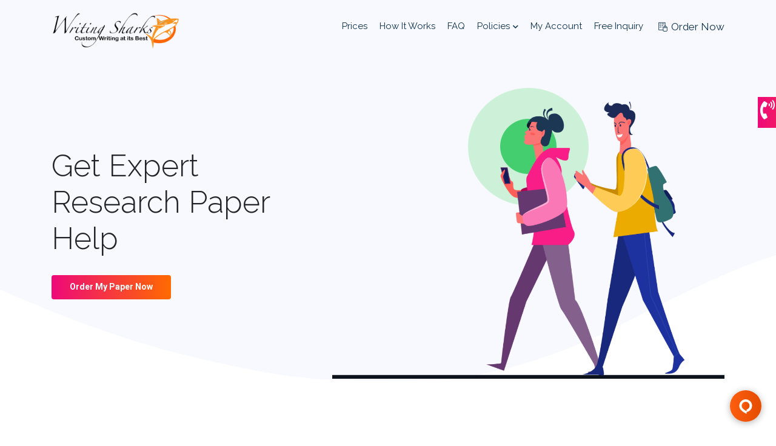

--- FILE ---
content_type: text/html; charset=UTF-8
request_url: https://writingsharks.net/research-paper-help
body_size: 11707
content:
<!DOCTYPE html>
<html lang="en">
<head>
    <meta charset="utf-8">
    <meta name="viewport" content="width=device-width, initial-scale=1">
    <meta name="msvalidate.01" content="EAE0457A72210F4FFC20FA636AD08686">
    <title>Research Paper Help – Professional Writing Services | WritingSharks.net</title>
     <meta name="description" content="Get Expert Research Paper Help from WritingSharks.net - Order Now & Receive Original Custom Research Papers Tailored To Your Needs!" />     <meta name="keywords" content="research paper help, research paper writing service, write my research paper, custom research papers, buy research papers online" />       <meta name="robots" content="index,follow" />       <meta name="googlebot" content="index,follow" />      <link rel="canonical" href="https://writingsharks.net/research-paper-help/" />     <link rel="preconnect" href="https://fonts.googleapis.com">
    <link rel="preconnect" href="https://fonts.gstatic.com" crossorigin>
    <link rel="stylesheet" type="text/css" href="https://fonts.googleapis.com/css?family=Roboto:100,100i,300,300i,400,400i,500,500i,700,700i,900,900i&display=swap" as="style">
    <link rel="stylesheet" type="text/css" href="https://fonts.googleapis.com/css?family=Raleway:100,100i,200,200i,300,300i,400,400i,500,500i,600,600i,700,700i,800,800i,900,900i&display=swap" as="style">
    <link rel="shortcut icon" href="https://writingsharks.net/favicon-64.ico" type="image/x-icon" sizes="64x64">

    <!-- OpenGraph Protocol -->
    <meta name="og:type" content="website">
    <meta name="og:site_name" content="WritingSharks.net">
    <meta name="og:title" content="Research Paper Help – Professional Writing Services | WritingSharks.net">
        <meta name="og:description" content="Get Expert Research Paper Help from WritingSharks.net - Order Now & Receive Original Custom Research Papers Tailored To Your Needs!">
        <meta name="og:image" content="https://writingsharks.net/media/og/writingsharks.png">
    <meta name="og:image:alt" content="Writingsharks.net homepage featuring a price calculator for services.">
    <meta name="og:image:width" content="1898">
    <meta name="og:image:height" content="924">
    <meta name="og:image:type" content="image/png">
        <meta name="og:url" content="https://writingsharks.net/research-paper-help/">
        <meta name="og:locale" content="en_US">
    <meta name="twitter:card" content="summary_large_image">
    <!-- End OpenGraph Protocol -->
    <meta name="theme-color" content="#fe6605">
    
        <link rel="stylesheet" href="https://writingsharks.net/assets/css/bootstrap.min.css">
    <link rel="stylesheet" href="https://writingsharks.net/assets/css/animate.min.css">
    <link rel="stylesheet" href="https://writingsharks.net/assets/css/fontawesome.min.css" as="style">
    <link rel="stylesheet" href="https://writingsharks.net/assets/css/magnific-popup.min.css">
    <link rel="stylesheet" href="https://writingsharks.net/assets/css/slick.min.css">
    <link rel="stylesheet" href="https://writingsharks.net/assets/css/meanmenu.css">
    <link rel="stylesheet" href="https://writingsharks.net/assets/css/odometer.min.css">
    <link rel="stylesheet" href="https://writingsharks.net/assets/css/flaticon.min.css">
    <link rel="stylesheet" href="https://writingsharks.net/assets/css/style.min.css?r=3">
    <link rel="stylesheet" href="https://writingsharks.net/assets/css/customwriting.min.css">
    <link rel="stylesheet" href="https://writingsharks.net/assets/css/responsive.css">
        
    <!-- Apple touch icons -->
    <link rel="apple-touch-icon-precomposed" href="https://writingsharks.net/writingsharks-120.png" sizes="120x120">
    <link rel="apple-touch-icon-precomposed" href="https://writingsharks.net/writingsharks-152.png" sizes="152x152">
    <link rel="apple-touch-icon-precomposed" href="https://writingsharks.net/writingsharks-167.png" sizes="167x167">
    <link rel="apple-touch-icon-precomposed" href="https://writingsharks.net/writingsharks-180.png" sizes="180x180">

    <!-- Global site tag (gtag.js, GA4) - Google Analytics -->
    <script async crossorigin="anonymous" nonce="9plu5k5p1lwk44gw" src="https://www.googletagmanager.com/gtag/js?id=G-KYZX3ZFWZC"></script>
    <script nonce="9plu5k5p1lwk44gw">
        window.dataLayer = window.dataLayer || [];
        function gtag(){dataLayer.push(arguments);}
        gtag('js', new Date());

        gtag('config', 'G-KYZX3ZFWZC');
            </script>
    <!-- End Global site tag -->

    </head>
<body>

    
<!-- Floating Call Button Starts -->
<div class="float-sm">
  <div class="fl-fl float-call">
    <span class="call-icon"><i class="fas fa-phone-volume"></i></span>
    <a href="tel:+1-619-832-0072"> +1-619-832-0072</a>
  </div>
</div>
<!-- Floating Call Button Ends -->

<div class="navbar-area navbar-style-two">
    <div class=luvion-responsive-nav>
        <div class=container>
            <div class=luvion-responsive-menu>
                <div class=logo>
                    <a href="https://writingsharks.net/" onclick="ga('send', 'event', 'header', 'click', 'logo');"> <img src="https://writingsharks.net/assets/img/black-logo.png" alt="Writing Sharks Business Logo"> </a>
                </div>
            </div>
        </div>
    </div>
    <div class=luvion-nav>
        <div class=container>
            <nav class="navbar navbar-expand-md navbar-light">
                <a class=navbar-brand href="https://writingsharks.net/" onclick="ga('send', 'event', 'main menu', 'click', 'Custom Writing Service');"> <img src="https://writingsharks.net/assets/img/black-logo.png" alt="Writing Sharks Business Logo"> </a>
                <div class="collapse navbar-collapse mean-menu" id=navbarSupportedContent>
                    <ul class=navbar-nav>
                        <li class="nav-item"><a href="https://writingsharks.net/prices" onclick="ga('send', 'event', 'main menu', 'click', 'Prices');" class=nav-link>Prices</a></li>
                        <li class="nav-item"><a href="https://writingsharks.net/how-it-works" onclick="ga('send', 'event', 'main menu', 'click', 'How it Works');" class=nav-link>How it Works</a></li>
                        <li class="nav-item"><a href="https://writingsharks.net/faq" onclick="ga('send', 'event', 'main menu', 'click', 'FAQ');" class=nav-link>FAQ</a></li>
                        <li class=nav-item><a href="#" class=nav-link>Policies <i class="fas fa-chevron-down"></i></a>
                            <ul class=dropdown-menu>
                                <li class="nav-item nav-link"><a href="https://writingsharks.net/terms" onclick="ga('send', 'event', 'Footer', 'click', 'Terms');">Terms of Use</a></li>
                                <li class="nav-item nav-link"><a href="https://writingsharks.net/privacy-policy" onclick="ga('send', 'event', 'Footer', 'click', 'Privacy Policy');">Privacy Policy</a></li>
                                <li  class="nav-item nav-link"><a href="https://writingsharks.net/disclaimer" onclick="ga('send', 'event', 'Footer', 'click', 'Disclaimer');">Disclaimer</a></li>
                                <li class="nav-item nav-link"><a href="https://writingsharks.net/money-back-guarantee" onclick="ga('send', 'event', 'Footer', 'click', 'Money-Back Guarantee');">Money-Back guarantee</a></li>
                                <li class="nav-item nav-link"><a href="https://writingsharks.net/zero-plagiarism-guarantee" onclick="ga('send', 'event', 'main menu', 'click', 'Zero Plagiarism');" >Zero Plagiarism</a></li>
                                <li class="nav-item nav-link"><a href="https://writingsharks.net/revision-policy" onclick="ga('send', 'event', 'Footer', 'click', 'Revision Policy');">Revision Policy</a></li>
                            </ul>
                        </li>       
                        <li class="nav-item"><a href="https://writingsharks.net/myaccount" class=nav-link>My Account</a></li>
                        <li class="nav-item"><a  href="https://writingsharks.net/inquiry" onclick="ga('send', 'event', 'main menu', 'click', 'Free Inquiry');" class=nav-link>Free Inquiry</a></li>

                    </ul>
                    <div class=others-options> <a href="https://writingsharks.net/order" onclick="ga('send', 'event', 'main menu', 'click', 'Order Now');" class=login-btn><i class="flaticon-order"></i> Order Now</a> </div>
                </div>
            </nav>
        </div>
    </div>
</div>


<div class=banner-section>
	<div class=container>
		<div class="row m-0 align-items-center">
			<div class="col-lg-5 col-md-12 p-0">
				<div class=hero-content>
					<h1>Get Expert Research Paper Help</h1>
					<a href="https://writingsharks.net/order" class="btn btn-primary">Order My Paper Now</a>
				</div>
			</div>
			<div class="col-lg-7 col-md-12 p-0">
				<div class=hero-image>
					<div class=main-image> <img src="https://writingsharks.net/assets/img/banner-image/reaction-paper.png" class="wow zoomIn" data-wow-delay=0.7s alt="Boy and Girl Students Walking"> 
					</div>
					<div class=main-mobile-image> <img src="https://writingsharks.net/assets/img/banner-image/reaction-paper.png" class="wow zoomIn" data-wow-delay=0.7s alt="Boy and Girl Students Walking"> </div>
					<div class=circle-image> <img src="https://writingsharks.net/assets/img/banner-image/circle1.png" class="wow fadeInUp" data-wow-delay=1s alt=image> </div>
				</div>
			</div>
		</div>
	</div>
</div>
<section class=information-area>
	<div class=container>
		<div class="row align-items-center">
			<div class=section-title>
				<p><br><br></p>
				<h2  class="text-center">Write My Research Paper Online: Get the Right Help</h2>
			</div>
			<p>Writing authentic research papers is not a simple task. It requires expert writing skills and extensive research capabilities. Now, you might be great at researching but skeptical about the writing part. Also, both tasks are co-dependent, and you must spend quality time working on them. </p>
			<p>Are you wondering, “Who can <strong>write my research paper online?</strong> You might need to start seeking expert help. This is where Writing Sharks steps in to help you with expert research paper writing services. Our expert writers can work on various research papers, give them your personal touch, and deliver them swiftly.</p>
			<div class=section-title>
				<p><br><br></p>
				<h2  class="text-center">Buy Research Papers That Are Refined and Customized</h2>
			</div>
			<p>When you think of research paper help, here is an exceptional service provider that will take you to where you want to be. As tempting as they are, cheap custom writing websites that promise perfect papers in unreasonable timeframes might seem to be the perfect deal; but wait a minute. Different research paper writing service providers give different outcomes, but I am certain that all you need is 100% original and excellent papers within a specific timeframe.</p>
			<br />
			<div class="col-lg-3 col-sm-6 col-md-6">
				<div class=single-information-box>
					<div class=icon> <i class=flaticon-bell></i> </div>
					<h3>Custom-written papers</h3>
					<p>We offer you uniqueness</p>
				</div>
			</div>
			<div class="col-lg-3 col-sm-6 col-md-6">
				<div class=single-information-box>
					<div class=icon> <i class=flaticon-order></i> </div>
					<h3>Extra fast delivery</h3>
					<p>Strict on deadlines</p>
				</div>
			</div>
			<div class="col-lg-3 col-sm-6 col-md-6">
				<div class=single-information-box>
					<div class=icon> <i class=flaticon-shield></i> </div>
					<h3>Flexible pricing system</h3>
					<p>Guaranteed value</p>
				</div>
			</div>
			<div class="col-lg-3 col-sm-6 col-md-6">
				<div class=single-information-box>
					<div class=btn-box>
						<a href="https://writingsharks.net/order" class=app-store-btn> <i class=flaticon-order></i> Continue to<span>Order your Paper</span> </a>
					</div>
				</div>
			</div>
			<p><br>That is where we come in as WritingSharks.net. We are here, geared up to provide outstanding plagiarism free research paper help with a different approach. Our research papers for sale provide an outstanding service that you will forever appreciate and use as a guide for future researches. We package our research papers with great content and perfect grammar.</p>
		    <div class="col-md-6 offset-md-3">
<div class="card">
    <div class="card-header bg-card-header">
        <h4>Our Discounts</h4>
    </div>
    <div class="card-body">
                    <p>Get Get 5% off ALL your Orders with Discount code:</p>
            <div class="input-group mb-3">
                <input type="text" class="form-control" readonly value="abcd1234" id="myDiscountCode" aria-label="Recipient's username" aria-describedby="basic-addon2">
                <div class="input-group-append">
                    <button onclick="copyToClipboard()" class="btn btn-outline-secondary copy-clipboard" type="button">Copy to Clipboard</button>
                </div>
            </div>
            <span class="tooltiptext" id="myTooltip"></span>
                <br>
        <p>Get 7%, 10%, or 15% off ALL orders if you are a returning buyer. <a href="https://writingsharks.net/discount-codes" class="generatecodebutton">Generate a Code</a></p>
    </div>
</div>
</div>
		</div>
	</div>
</section>
<section class="funfacts-area ptb-70 pt-0">
	<div class=container>
		<br />
		<br />
		<div class=section-title>
			<h2>Services that Come from our Quality Doors of Research Paper Help</h2>
			<div class=bar></div>
		</div>
		<div class=row>
			<div class="col-lg-12 col-sm-12 col-md-12 col-12">
				<ol>
			        <li>Plagiarism is a major issue when you want to buy research papers. All institutions ask for original work from their scholars, and that is exactly what we give. Any of our custom research paper speaks for itself in terms of the length of research our writers have undertaken to see to its final conclusion.</li>
			        <li>Be sure that our research paper writing service is up to your expectations as we are privileged to have top performers in the writing world. We have professional writers in whichever course your custom research paper is based.</li>
			        <li>Timing is another factor that you cannot leave out in your perfect research paper help quest. We deliver our papers within the requested timeframe, making sure that we do not compromise on the quality of your paper in each and every instance.</li>
			        <li>Availability is a virtue that we can never avoid as we engage in the research paper help. Our dedicated staff is there to give you all the required feedback that you may require to place your order and to follow up on your project. Our research papers for sale are all personalized to a customer’s requirements, and that is why we always have an available customer care representative to take care of your needs as soon as they arise.</li>
			        <li>A quality custom research paper is what we promise, but in case you need some aspects of your paper revised, the revision is absolutely free. We try our best to make you leave our website with a smile on your face. In addition, we also have a Money Back Guarantee policy in place. This makes it possible to get a refund in case you are not pleased with our custom writing services.</li>
			    </ol>
			    <p>To contact us, all that you need to do is visit our website and initiate a chat or call us with the details of your custom research paper. From there, you can get your price quotation, which is determined by the time (deadline) the custom paper is expected to be delivered, your academic level, type writing (editing or writing from scratch) and, finally, the amount of research pages that you require. We also have a variety of discounts on our site, which can be of great help if you are looking to cut down your budget. </p>
				<div class=section-title>
					<p><br><br></p>
					<h3  class="text-center">Buy Research Paper From Us and Build a Lasting Partnership</h3>
				</div>
				<p>If you <strong>buy research papers</strong> from us, then it is the beginning of a new journey. You can turn your one-time purchase of research papers into an academic success partnership. We value our customers' connectivity with us, and they can avail themselves of various writing services from us anytime. We provide special discount codes to our recurring customers and ensure they don’t have to break the bank to get authentic and reliable writing services. We at Writing Sharks can deliver papers within 8 hours. So even if you remember that you had to submit a paper one night away, there’s no need to worry. Our expert writers will work expertly on your <strong>custom research paper online</strong> and deliver it by the time you wake up in the morning. </p>
			</div>
		</div>
	</div>
</section>
<section class=ready-to-talk>
	<div class=container>
		<div class=ready-to-talk-content>
			<h3>Not Yet Ready to Order?</h3>
			<p>How much does your Research Paper Assistance Service Cost? Fill the form below and find out:</p>
		</div>
	</div>
</section>
<section class="container">
<form id="price_calculator" method="post" action="https://writingsharks.net/order">
    <div class="partner-inner">
        <div class="row justify-content-start flex-wrap pt-4">
            <div class="col-12">
                <div class="row">
                    <label class="homepage-form-label">Type of Writing</label>
                    <select id='writing-type' name='writing_type' onchange='formOnChangeEvents();' class="wide form-control custom">
                                                <option value='Writing from Scratch'>Writing from Scratch</option>
                                                <option value='Editing or Proofreading'>Editing or Proofreading</option>
                                                <option value='Rewriting'>Rewriting</option>
                                            </select>
                </div>
            </div>
        </div>
        <div class="row justify-content-start flex-wrap pt-4">
            <div class="col-12">
                <div class="row">
                    <label class="homepage-form-label">Type of Paper</label>
                    <select id='service-type' name='service_type' onchange="toggleField($(this)); formOnChangeEvents();" class="wide form-control custom">
                        <option value=''>Select Type of Paper</option>
                                                <option value='Admission Essay'>Admission Essay</option>
                                                <option value='Annotated Bibliography'>Annotated Bibliography</option>
                                                <option value='Application Letter'>Application Letter</option>
                                                <option value='Argumentative Essay'>Argumentative Essay</option>
                                                <option value='Article Review'>Article Review</option>
                                                <option value='Biography'>Biography</option>
                                                <option value='Book Review'>Book Review</option>
                                                <option value='Business Plan'>Business Plan</option>
                                                <option value='Case Study'>Case Study</option>
                                                <option value='Course Work'>Course Work</option>
                                                <option value='Cover Letter'>Cover Letter</option>
                                                <option value='Creative Writing'>Creative Writing</option>
                                                <option value='Critical Thinking'>Critical Thinking</option>
                                                <option value='Dissertation'>Dissertation</option>
                                                <option value='Dissertation Abstract'>Dissertation Abstract</option>
                                                <option value='Dissertation Chapter'>Dissertation Chapter</option>
                                                <option value='Dissertation Conclusion'>Dissertation Conclusion</option>
                                                <option value='Dissertation Hypothesis'>Dissertation Hypothesis</option>
                                                <option value='Dissertation Introduction'>Dissertation Introduction</option>
                                                <option value='Dissertation Methodology'>Dissertation Methodology</option>
                                                <option value='Dissertation Results'>Dissertation Results</option>
                                                <option value='Essay'>Essay</option>
                                                <option value='Literature Review'>Literature Review</option>
                                                <option value='Movie Review'>Movie Review</option>
                                                <option value='Personal Statement'>Personal Statement</option>
                                                <option value='Presentation'>Presentation</option>
                                                <option value='Report'>Report</option>
                                                <option value='Research Paper'>Research Paper</option>
                                                <option value='Research Proposal'>Research Proposal</option>
                                                <option value='Term Paper'>Term Paper</option>
                                                <option value='Thesis'>Thesis</option>
                                                <option value='Thesis Proposal'>Thesis Proposal</option>
                                                <option value='Other (Enter Below)'>Other (Enter Below)</option>
                         
                    </select>
                    <input type='text' id='other-service-type' name='other_service_type' class='form-control' placeholder="Enter Your Other Type of Paper" value=''>
                </div>
            </div>
        </div>
        <div class="row justify-content-start flex-wrap pt-4">
            <div class="col-12">
                <div class="row">
                    <label class="homepage-form-label">Academic Level</label>
                    <select id='academic-level' name='academic_level' onchange='formOnChangeEvents();' class="wide form-control custom">
                        <option value=''>Select Academic Level</option>
                                                <option value='High School'>High School</option>
                                                <option value='College'>College</option>
                                                <option value='Bachelor'>Bachelor</option>
                                                <option value='Masters'>Masters</option>
                                                <option value='PhD'>PhD</option>
                                            </select>
                </div>
            </div>
        </div>
        <div class="row justify-content-start flex-wrap pt-4">
            <div class="col-12">
                <div class="row">
                    <label class="homepage-form-label">Deadline </label>
                    <select id='deadline' name='deadline' onchange='formOnChangeEvents();' class="wide form-control custom">
                        <option value=''>Select Deadline</option>
                        <option value='eight_hrs'>8 Hours</option>
                        <option value='one_day'>24 Hours</option>
                        <option value='two_days'>2 Days</option>
                        <option value='three_days'>3 Days</option>
                        <option value='four_days'>4 Days</option>
                        <option value='five_days'>5 Days</option>
                        <option value='six_days'>6 Days</option>
                        <option value='seven_days'>7 Days</option>
                        <option value='eight_days'>8 Days</option>
                        <option value='nine_days'>9 Days</option>
                        <option value='ten_days'>10 Days</option>
                        <option value='eleven_days'>11 Days</option>
                        <option value='twelve_days'>12 Days</option>
                        <option value='thirteen_days'>13 Days</option>
                        <option value='fourteen_days'>14 Days</option>
                    </select>
                </div>
            </div>
        </div>
        <div class="row justify-content-start flex-wrap pt-4">
            <div class="col-5">
                <div class="row">
                    <label class="homepage-form-label">Number of Pages</label>
                    <input type='number' id='pages' name='pages' min='0' onkeydown="return digitsOnly($(this), event, 3);" onkeyup="calculateWordCount(275); formOnChangeEvents();" oninput="calculateWordCount(275); formOnChangeEvents();" class='form-control' placeholder="Number of Pages">
                </div>
            </div>
            <div class="col-5 offset-1">
                <div class="row">
                    <label class="homepage-form-label">Word Count:</label>
                    <span class="form-control"><span id='word-count'><strong>0</span></strong>&nbsp;Total Words</span>
                </div>
            </div>
        </div>
        <div class="row justify-content-start flex-wrap pt-4">
            <label class="homepage-form-label">Price:</label>
            <div class="col-12">
                <div class="row text-left">
                    <div class="col">
                        <span id='price' class='established-price'></span>
                        <span class='established-price'>&nbsp;</span>
                        <span id='discounted-price' class='established-price'></span>
                    </div>
                </div>
            </div>
        </div>
                <div class="row justify-content-start flex-wrap pt-4">
            <div class="col-12">
                <div class="row">
                    <label class="homepage-form-label">Discount Code</label>
                    <input type='text' id='discount-code' name='discount_code' maxlength='14' size='14' class='form-control' placeholder="Optional field">
                    <input type='hidden' id='validation_url' name='validation_url' value='https://writingsharks.net/discount_codes/check' />
                    <span id='discount-message' class="discount-error w-100"></span>
                    <div class="pt-2">
                        <button id="apply-discount-code" type="button" class="btn btn-secondary">Apply Code</button>
                    </div>
                </div>
            </div>
        </div>
                <div class="row justify-content-start flex-wrap pt-4">
            <div class="col-12">
                <button type="submit" class="btn btn-primary">Order Now</button>
            </div>
        </div>
    </div>
</form>
</section>     
<br />
<section class="funfacts-area ptb-70 pt-0">
	<div class=container>
		<div class=section-title>
			<h2>Revolutionary Research Paper Service?</h2>
			<div class=bar></div>
		</div>
		<div class=row>
			<div class="col-lg-12 col-sm-12 col-md-12 col-12">
				<p>As you make that critical decision to buy research papers from us, be assured that we are going to give it a great touch that will simply amaze you. This is more than just a profession to us; it is a passion, and we do it with great dedication. Unlike many research paper websites dealing with research paper help, we go a step further in ensuring that only original work is submitted to you through our special plagiarism checkers.</p>
				<div class=section-title>
					<p><br><br></p>
					<h3  class="text-center">Custom Research Paper Online Only for You</h3>
				</div>
				<p>Your research paper might contain a hundred pages and thousands of words in them. You might lose track of proper structuring, plagiarism, editing, and more during this process. However, this won’t be the case when you seek help with our <strong>custom research paper online</strong> services. Our writers follow a predetermined set of rules to ensure the delivery of custom research papers. They ensure everything is personalized according to your needs, and each page has your personal touch and authentic academic research data. </p>
			</div>
		</div>
	</div>
</section>
<section class="invoicing-area ptb-70">
	<div class=container-fluid>
		<div class="row align-items-center">
			<div class="col-lg-6 col-md-12">
				<div class=invoicing-content>
					<h3>Confidentiality and Authenticity Guaranteed</h3>
					<div class=bar></div>
					<p>Our writing is original and authentic. We do not reuse custom papers, and we do not divulge our clients' personal information.</p><a href="https://writingsharks.net/order" class="btn btn-primary">Order Now</a> <a href="https://writingsharks.net/inquiry" class="btn btn-primary">Submit a Free Inquiry</a> 
				</div>
			</div>
			<div class="col-lg-6 col-md-12">
				<div class=invoicing-image>
					<div class=main-image> 
						<img src="https://writingsharks.net/assets/img/invoicing-image/1.png" class="wow zoomIn" data-wow-delay=0.7s alt="Plagiarism-Free Writing">  
					</div>
					<div class=main-mobile-image> <img src="https://writingsharks.net/assets/img/invoicing-image/1.png" class="wow zoomIn" data-wow-delay=0.7s alt="Plagiarism-Free Writing"> </div>
					<div class=circle-image> <img src="https://writingsharks.net/assets/img/invoicing-image/circle1.png" alt=image> <img src="https://writingsharks.net/assets/img/invoicing-image/circle2.png" alt=image> </div>
				</div>
			</div>
		</div>
	</div>
</section>

<footer class=footer-area>
    <div class=container>
        <div class=row>
            <div class="col-lg-3 col-sm-6 col-md-6">
                <div class="single-footer-widget pl-5">
                    <h3>Custom Paper Writing</h3>
                    <ul class=list>
                        <li><a href="https://writingsharks.net/essays" onclick="ga('send', 'event', 'Custom Paper Writing', 'click', 'Essays');" >Write my Essays</a></li>
                        <li><a href="https://writingsharks.net/term-papers" onclick="ga('send', 'event', 'Custom Paper Writing', 'click', 'Term Papers');" >Buy Term Papers Online</a></li>
                        <li><a href="https://writingsharks.net/research-papers" onclick="ga('send', 'event', 'Custom Paper Writing', 'click', 'Research Papers');" >Buy Research Papers Online</a></li>
                        <li><a href="https://writingsharks.net/custom-assignment-writing-services" onclick="ga('send', 'event', 'Custom Paper Writing', 'click', 'Assignments');" >Custom Assignment Writing Service</a></li>
                        <li><a href="https://writingsharks.net/custom-thesis-papers" onclick="ga('send', 'event', 'Custom Paper Writing', 'click', 'Thesis Papers');" >Best Custom Thesis Papers</a></li>
                        <li><a href="https://writingsharks.net/custom-dissertation-writing-services" onclick="ga('send', 'event', 'Custom Paper Writing', 'click', 'Dissertations');" >Custom Dissertation Writing Services</a></li>
                        <li><a href="https://writingsharks.net/custom-book-reports" onclick="ga('send', 'event', 'Custom Paper Writing', 'click', 'Book Reports');" >Buy Custom Book Reports online</a></li>
                        <li><a href="https://writingsharks.net/book-review-services" onclick="ga('send', 'event', 'Custom Paper Writing', 'click', 'Book Reviews');" >Buy Book Review Services</a></li>
                        <li><a href="https://writingsharks.net/movie-review-essays" onclick="ga('send', 'event', 'Custom Paper Writing', 'click', 'Movie Reviews');" >Movie Reviews</a></li>
                    </ul>
                </div>
            </div>
            <div class="col-lg-3 col-sm-6 col-md-6">
                <div class=single-footer-widget>
                    <ul class=list>
                        <li><a href="https://writingsharks.net/custom-speech-writing-services" onclick="ga('send', 'event', 'Custom Paper Writing', 'click', 'Speeches');" >Buy Speech Writing Services</a></li>
                        <li><a href="https://writingsharks.net/custom-presentations" onclick="ga('send', 'event', 'Custom Paper Writing', 'click', 'Presentations');" >Buy Powerpoint Presentations</a></li>
                        <li><a href="https://writingsharks.net/custom-projects" onclick="ga('send', 'event', 'Custom Paper Writing', 'click', 'Projects');" >Projects Writing Service</a></li>
                        <li><a href="https://writingsharks.net/case-study-writing-services" onclick="ga('send', 'event', 'Custom Paper Writing', 'click', 'Case Studies');" >Case Study Writing Services</a></li>
                        <li><a href="https://writingsharks.net/custom-coursework" onclick="ga('send', 'event', 'Custom Paper Writing', 'click', 'Courseworks');" >Coursework Help</a></li>
                        <li><a href="https://writingsharks.net/do-my-homework" onclick="ga('send', 'event', 'Custom Paper Writing', 'click', 'Homeworks');" >Do my Homework for Me</a></li>
                        <li><a href="https://writingsharks.net/creative-writing-services" onclick="ga('send', 'event', 'Custom Paper Writing', 'click', 'Creative Writing');" >Creative Writing Services</a></li>
                        <li><a href="https://writingsharks.net/critical-thinking-help" onclick="ga('send', 'event', 'Custom Paper Writing', 'click', 'Critical Thinking');" >Critical Thinking Help</a></li>
                        <li><a href="https://writingsharks.net/annotated-bibliography-help" onclick="ga('send', 'event', 'Custom Paper Writing', 'click', 'Annotated Bibliography');" >Annotated Bibliography Help</a></li>
                        <li><a href="https://writingsharks.net/capstone-project-help" onclick="ga('send', 'event', 'Custom Paper Writing', 'click', 'Capstone Project');" >Capstone Project Help</a></li>
                        <li><a href="https://writingsharks.net/grant-proposal-writing-services" onclick="ga('send', 'event', 'Custom Paper Writing', 'click', 'Grant Proposal');" >Grant Proposal Writing Services</a></li>
                    </ul>
                </div>
            </div>
            <div class="col-lg-3 col-sm-6 col-md-6">
                <div class=single-footer-widget>
                    <h3>Admission Services</h3>
                    <ul class=list>
                        <li><a href="https://writingsharks.net/custom-scholarship-essay" onclick="ga('send', 'event', 'Admission Services', 'click', 'Scholarship Essay');" >Buy Scholarship Essay</a></li>
                        <li><a href="https://writingsharks.net/college-admission-essay-help" onclick="ga('send', 'event', 'Admission Services', 'click', 'Admission Essay');" >Admission Essay Help</a></li>
                        <li><a href="https://writingsharks.net/college-application-essay-help" onclick="ga('send', 'event', 'Admission Services', 'click', 'Application Essay');" >Buy Application Essay</a></li>
                        <li><a href="https://writingsharks.net/custom-entrance-essay-writing" onclick="ga('send', 'event', 'Admission Services', 'click', 'Entrance Essay');" >Entrance Essay Writing Services</a></li>
                        <li><a href="https://writingsharks.net/personal-statement-writing-service" onclick="ga('send', 'event', 'Admission Services', 'click', 'Personal Statement');" >Personal Statement Writing Service</a></li>
                    </ul>
                </div>
            </div>
            <div class="col-lg-3 col-sm-6 col-md-6">
                <div class=single-footer-widget>
                    <h3>Additional Services</h3>
                    <ul class=list>
                        <li><a href="https://writingsharks.net/paper-editing-service" onclick="ga('send', 'event', 'Additional Services', 'click', 'Editing');" >Paper Editing Service</a></li>
                        <li><a href="https://writingsharks.net/online-proofreading-services" onclick="ga('send', 'event', 'Additional Services', 'click', 'Proofreading');" >Proofread my Paper</a></li>
                        <li><a href="https://writingsharks.net/rewriting-services" onclick="ga('send', 'event', 'Additional Services', 'click', 'Rewriting');" >Rewrite my Paper</a></li>
                        <li><a href="https://writingsharks.net/formatting-service" onclick="ga('send', 'event', 'Additional Services', 'click', 'Formatting');" >Formatting</a></li>
                        <li><a href="https://writingsharks.net/custom-lab-report" onclick="ga('send', 'event', 'Additional Services', 'click', 'Lab Report');" >Buy Lab Report Online</a></li>
                        <li><a href="https://writingsharks.net/custom-reaction-paper" onclick="ga('send', 'event', 'Additional Services', 'click', 'Reaction Paper');" >Reaction Paper Writing Help</a></li>
                    </ul>
                    <br />
                    <h3>Contacts</h3>
                    <ul class=footer-contact-info>
                        <li><span>Email:</span> <a href="/cdn-cgi/l/email-protection#65161015150a17112512170c110c0b02160d04170e164b0b0011" onclick="ga('send', 'event', 'right sidebar', 'click', 'Mailto');"><span class="__cf_email__" data-cfemail="c8bbbdb8b8a7babc88bfbaa1bca1a6afbba0a9baa3bbe6a6adbc">[email&#160;protected]</span></a></li>
                        <li><span>Phone:</span> <a href="tel:+1-619-832-0072" onclick="ga('send', 'event', 'right sidebar', 'click', 'Phone');"> +1-619-832-0072</a></li>
                        <li><span>Skype:</span> <a href="skype:writingsharks.com?call" onclick="ga('send', 'event', 'right sidebar', 'click', 'Skype Call');">writingsharks.com</a></li>
                        <li><span>Facebook Page: </span> <a href="https://www.facebook.com/WritingSharks" target="_blank" title="Go to our facebook page" rel="noopener" onclick="ga('send', 'event', 'right sidebar', 'click', 'Facebook Page');">Writing Sharks</a></li>
                    </ul>
                </div>
            </div>
        </div>
        <div class="copyright-area">
        <p><a href="https://writingsharks.net/blog/" onclick="ga('send', 'event', 'Footer', 'click', 'Blog');">Blog</a> / <a href="https://writingsharks.net/discount-codes" onclick="ga('send', 'event', 'Footer', 'click', 'Discount Codes');">Discount Codes</a> /  <a href="https://writingsharks.net/referral-program">Referral Program</a> / <a href="https://writingsharks.net/testimonials" onclick="ga('send', 'event', 'right sidebar', 'click', 'Testimonials');">Testimonials</a> / <a href="https://writingsharks.net/scholarship" onclick="ga('send', 'event', 'left sidebar', 'click', 'Scholarship');">Scholarship</a></p>
            <p><strong>Disclaimer:</strong> WritingSharks.net is an online provider of custom papers. These papers are only meant to assist clients and should be properly and adequately referenced when used.</p>
            <p>Copyright &copy; 2012 &#8212; 2025 <a href="https://writingsharks.net/">WritingSharks.net</a></p>
        </div>
    </div>
    <div class="map-image"><img src="https://writingsharks.net/assets/img/map.png" alt="background map"></div>
</footer>
<div class="go-top"><i class="fas fa-arrow-up"></i></div>
<!--Begin Comm100 Live Chat Code-->
<div id="comm100-button-2629"></div>
<script data-cfasync="false" src="/cdn-cgi/scripts/5c5dd728/cloudflare-static/email-decode.min.js"></script><script nonce="9plu5k5p1lwk44gw">
  var Comm100API=Comm100API||{};(function(t){function e(e){var a=document.createElement("script"),c=document.getElementsByTagName("script")[0];a.type="text/javascript",a.async=!0,a.crossorigin="anonymous",a.src=e+t.site_id,c.parentNode.insertBefore(a,c)}t.chat_buttons=t.chat_buttons||[],t.chat_buttons.push({code_plan:2629,div_id:"comm100-button-2629"}),t.site_id=131452,t.main_code_plan=2629,e("https://vue.comm100.com/livechat.ashx?siteId="),setTimeout(function(){t.loaded||e("https://standby.comm100vue.com/livechat.ashx?siteId=")},5e3)})(Comm100API||{})
</script>
<!--End Comm100 Live Chat Code-->

    <script nonce="9plu5k5p1lwk44gw" src="https://writingsharks.net/assets/js/jquery.min.js"></script>
    <script nonce="9plu5k5p1lwk44gw" src="https://writingsharks.net/assets/js/tooltip.js"></script>
    <script nonce="9plu5k5p1lwk44gw" src="https://writingsharks.net/assets/js/popper.min.js"></script>
    <script nonce="9plu5k5p1lwk44gw" src="https://writingsharks.net/assets/js/popper.min.js"></script>
    <script nonce="9plu5k5p1lwk44gw" src="https://writingsharks.net/assets/js/bootstrap.min.js"></script>
    <script nonce="9plu5k5p1lwk44gw" src="https://writingsharks.net/assets/js/jquery.meanmenu.js"></script>
    <script nonce="9plu5k5p1lwk44gw" src="https://writingsharks.net/assets/js/slick.min.js?r=2"></script>
    <script nonce="9plu5k5p1lwk44gw" src="https://writingsharks.net/assets/js/jquery.magnific-popup.min.js"></script>
    <script nonce="9plu5k5p1lwk44gw" src="https://writingsharks.net/assets/js/jquery.appear.min.js"></script>
    <script nonce="9plu5k5p1lwk44gw" src="https://writingsharks.net/assets/js/odometer.min.js"></script>
    <script nonce="9plu5k5p1lwk44gw" src="https://writingsharks.net/assets/js/parallax.min.js"></script>
    <script nonce="9plu5k5p1lwk44gw" src="https://writingsharks.net/assets/js/wow.min.js"></script>
    <script nonce="9plu5k5p1lwk44gw" src="https://writingsharks.net/assets/js/main.js"></script>
    <script nonce="9plu5k5p1lwk44gw" src="https://writingsharks.net/application/views/assets/js/jquery.blockUI.min.js"></script>
    <script nonce="9plu5k5p1lwk44gw" src='https://writingsharks.net/application/views/assets/js/functions.min.js?r=2'></script>
<script nonce="9plu5k5p1lwk44gw"> 
$(document).ready(function() {
            var prices = new Array();
        var deadlineMap = new Array();
        
                    prices['Writing from Scratch_High School_' + 'over_ten_days'] = 10;
                    prices['Writing from Scratch_High School_' + 'seven_to_ten_days'] = 11;
                    prices['Writing from Scratch_High School_' + 'four_to_six_days'] = 14;
                    prices['Writing from Scratch_High School_' + 'three_days'] = 17;
                    prices['Writing from Scratch_High School_' + 'two_days'] = 20;
                    prices['Writing from Scratch_High School_' + 'one_day'] = 22;
                    prices['Writing from Scratch_High School_' + 'eight_hrs'] = 24;
                    prices['Writing from Scratch_College_' + 'over_ten_days'] = 12;
                    prices['Writing from Scratch_College_' + 'seven_to_ten_days'] = 13;
                    prices['Writing from Scratch_College_' + 'four_to_six_days'] = 16;
                    prices['Writing from Scratch_College_' + 'three_days'] = 19;
                    prices['Writing from Scratch_College_' + 'two_days'] = 22;
                    prices['Writing from Scratch_College_' + 'one_day'] = 25;
                    prices['Writing from Scratch_College_' + 'eight_hrs'] = 27;
                    prices['Writing from Scratch_Bachelor_' + 'over_ten_days'] = 14;
                    prices['Writing from Scratch_Bachelor_' + 'seven_to_ten_days'] = 15;
                    prices['Writing from Scratch_Bachelor_' + 'four_to_six_days'] = 18;
                    prices['Writing from Scratch_Bachelor_' + 'three_days'] = 22;
                    prices['Writing from Scratch_Bachelor_' + 'two_days'] = 25;
                    prices['Writing from Scratch_Bachelor_' + 'one_day'] = 26;
                    prices['Writing from Scratch_Bachelor_' + 'eight_hrs'] = 31;
                    prices['Writing from Scratch_Masters_' + 'over_ten_days'] = 20;
                    prices['Writing from Scratch_Masters_' + 'seven_to_ten_days'] = 21;
                    prices['Writing from Scratch_Masters_' + 'four_to_six_days'] = 24;
                    prices['Writing from Scratch_Masters_' + 'three_days'] = 27;
                    prices['Writing from Scratch_Masters_' + 'two_days'] = 30;
                    prices['Writing from Scratch_Masters_' + 'one_day'] = 33;
                    prices['Writing from Scratch_Masters_' + 'eight_hrs'] = 37;
                    prices['Writing from Scratch_PhD_' + 'over_ten_days'] = 23;
                    prices['Writing from Scratch_PhD_' + 'seven_to_ten_days'] = 25;
                    prices['Writing from Scratch_PhD_' + 'four_to_six_days'] = 28;
                    prices['Writing from Scratch_PhD_' + 'three_days'] = 30;
                    prices['Writing from Scratch_PhD_' + 'two_days'] = 36;
                    prices['Writing from Scratch_PhD_' + 'one_day'] = 41;
                    prices['Writing from Scratch_PhD_' + 'eight_hrs'] = 68;
                    prices['Writing from Scratch_Admission_' + 'over_ten_days'] = 34;
                    prices['Writing from Scratch_Admission_' + 'seven_to_ten_days'] = 37;
                    prices['Writing from Scratch_Admission_' + 'four_to_six_days'] = 42;
                    prices['Writing from Scratch_Admission_' + 'three_days'] = 45;
                    prices['Writing from Scratch_Admission_' + 'two_days'] = 54;
                    prices['Writing from Scratch_Admission_' + 'one_day'] = 61;
                    prices['Writing from Scratch_Admission_' + 'eight_hrs'] = 102;
                    prices['Editing or Proofreading_High School_' + 'over_ten_days'] = 6;
                    prices['Editing or Proofreading_High School_' + 'seven_to_ten_days'] = 7;
                    prices['Editing or Proofreading_High School_' + 'four_to_six_days'] = 8;
                    prices['Editing or Proofreading_High School_' + 'three_days'] = 10;
                    prices['Editing or Proofreading_High School_' + 'two_days'] = 12;
                    prices['Editing or Proofreading_High School_' + 'one_day'] = 13;
                    prices['Editing or Proofreading_High School_' + 'eight_hrs'] = 14;
                    prices['Editing or Proofreading_College_' + 'over_ten_days'] = 7;
                    prices['Editing or Proofreading_College_' + 'seven_to_ten_days'] = 8;
                    prices['Editing or Proofreading_College_' + 'four_to_six_days'] = 10;
                    prices['Editing or Proofreading_College_' + 'three_days'] = 11;
                    prices['Editing or Proofreading_College_' + 'two_days'] = 13;
                    prices['Editing or Proofreading_College_' + 'one_day'] = 15;
                    prices['Editing or Proofreading_College_' + 'eight_hrs'] = 16;
                    prices['Editing or Proofreading_Bachelor_' + 'over_ten_days'] = 8;
                    prices['Editing or Proofreading_Bachelor_' + 'seven_to_ten_days'] = 9;
                    prices['Editing or Proofreading_Bachelor_' + 'four_to_six_days'] = 11;
                    prices['Editing or Proofreading_Bachelor_' + 'three_days'] = 13;
                    prices['Editing or Proofreading_Bachelor_' + 'two_days'] = 15;
                    prices['Editing or Proofreading_Bachelor_' + 'one_day'] = 16;
                    prices['Editing or Proofreading_Bachelor_' + 'eight_hrs'] = 19;
                    prices['Editing or Proofreading_Masters_' + 'over_ten_days'] = 12;
                    prices['Editing or Proofreading_Masters_' + 'seven_to_ten_days'] = 13;
                    prices['Editing or Proofreading_Masters_' + 'four_to_six_days'] = 14;
                    prices['Editing or Proofreading_Masters_' + 'three_days'] = 16;
                    prices['Editing or Proofreading_Masters_' + 'two_days'] = 18;
                    prices['Editing or Proofreading_Masters_' + 'one_day'] = 20;
                    prices['Editing or Proofreading_Masters_' + 'eight_hrs'] = 22;
                    prices['Editing or Proofreading_PhD_' + 'over_ten_days'] = 14;
                    prices['Editing or Proofreading_PhD_' + 'seven_to_ten_days'] = 15;
                    prices['Editing or Proofreading_PhD_' + 'four_to_six_days'] = 17;
                    prices['Editing or Proofreading_PhD_' + 'three_days'] = 18;
                    prices['Editing or Proofreading_PhD_' + 'two_days'] = 22;
                    prices['Editing or Proofreading_PhD_' + 'one_day'] = 25;
                    prices['Editing or Proofreading_PhD_' + 'eight_hrs'] = 41;
                    prices['Editing or Proofreading_Admission_' + 'over_ten_days'] = 20;
                    prices['Editing or Proofreading_Admission_' + 'seven_to_ten_days'] = 22;
                    prices['Editing or Proofreading_Admission_' + 'four_to_six_days'] = 25;
                    prices['Editing or Proofreading_Admission_' + 'three_days'] = 27;
                    prices['Editing or Proofreading_Admission_' + 'two_days'] = 32;
                    prices['Editing or Proofreading_Admission_' + 'one_day'] = 37;
                    prices['Editing or Proofreading_Admission_' + 'eight_hrs'] = 61;
                    prices['Rewriting_High School_' + 'over_ten_days'] = 10;
                    prices['Rewriting_High School_' + 'seven_to_ten_days'] = 11;
                    prices['Rewriting_High School_' + 'four_to_six_days'] = 14;
                    prices['Rewriting_High School_' + 'three_days'] = 17;
                    prices['Rewriting_High School_' + 'two_days'] = 20;
                    prices['Rewriting_High School_' + 'one_day'] = 22;
                    prices['Rewriting_High School_' + 'eight_hrs'] = 24;
                    prices['Rewriting_College_' + 'over_ten_days'] = 12;
                    prices['Rewriting_College_' + 'seven_to_ten_days'] = 13;
                    prices['Rewriting_College_' + 'four_to_six_days'] = 16;
                    prices['Rewriting_College_' + 'three_days'] = 19;
                    prices['Rewriting_College_' + 'two_days'] = 22;
                    prices['Rewriting_College_' + 'one_day'] = 25;
                    prices['Rewriting_College_' + 'eight_hrs'] = 27;
                    prices['Rewriting_Bachelor_' + 'over_ten_days'] = 14;
                    prices['Rewriting_Bachelor_' + 'seven_to_ten_days'] = 15;
                    prices['Rewriting_Bachelor_' + 'four_to_six_days'] = 18;
                    prices['Rewriting_Bachelor_' + 'three_days'] = 22;
                    prices['Rewriting_Bachelor_' + 'two_days'] = 25;
                    prices['Rewriting_Bachelor_' + 'one_day'] = 26;
                    prices['Rewriting_Bachelor_' + 'eight_hrs'] = 31;
                    prices['Rewriting_Masters_' + 'over_ten_days'] = 20;
                    prices['Rewriting_Masters_' + 'seven_to_ten_days'] = 21;
                    prices['Rewriting_Masters_' + 'four_to_six_days'] = 24;
                    prices['Rewriting_Masters_' + 'three_days'] = 27;
                    prices['Rewriting_Masters_' + 'two_days'] = 30;
                    prices['Rewriting_Masters_' + 'one_day'] = 33;
                    prices['Rewriting_Masters_' + 'eight_hrs'] = 37;
                    prices['Rewriting_PhD_' + 'over_ten_days'] = 23;
                    prices['Rewriting_PhD_' + 'seven_to_ten_days'] = 25;
                    prices['Rewriting_PhD_' + 'four_to_six_days'] = 28;
                    prices['Rewriting_PhD_' + 'three_days'] = 30;
                    prices['Rewriting_PhD_' + 'two_days'] = 36;
                    prices['Rewriting_PhD_' + 'one_day'] = 41;
                    prices['Rewriting_PhD_' + 'eight_hrs'] = 68;
                    prices['Rewriting_Admission_' + 'over_ten_days'] = 34;
                    prices['Rewriting_Admission_' + 'seven_to_ten_days'] = 37;
                    prices['Rewriting_Admission_' + 'four_to_six_days'] = 42;
                    prices['Rewriting_Admission_' + 'three_days'] = 45;
                    prices['Rewriting_Admission_' + 'two_days'] = 54;
                    prices['Rewriting_Admission_' + 'one_day'] = 61;
                    prices['Rewriting_Admission_' + 'eight_hrs'] = 102;
                    deadlineMap['eight_hrs'] = 'eight_hrs'; 
                    deadlineMap['one_day'] = 'one_day'; 
                    deadlineMap['two_days'] = 'two_days'; 
                    deadlineMap['three_days'] = 'three_days'; 
                    deadlineMap['four_days'] = 'four_to_six_days'; 
                    deadlineMap['five_days'] = 'four_to_six_days'; 
                    deadlineMap['six_days'] = 'four_to_six_days'; 
                    deadlineMap['seven_days'] = 'seven_to_ten_days'; 
                    deadlineMap['eight_days'] = 'seven_to_ten_days'; 
                    deadlineMap['nine_days'] = 'seven_to_ten_days'; 
                    deadlineMap['ten_days'] = 'seven_to_ten_days'; 
                    deadlineMap['eleven_days'] = 'over_ten_days'; 
                    deadlineMap['twelve_days'] = 'over_ten_days'; 
                    deadlineMap['thirteen_days'] = 'over_ten_days'; 
                    deadlineMap['fourteen_days'] = 'over_ten_days';         // store the prices and deadlineMap arrays as global variables.
        window.prices = prices;
        window.deadlineMap = deadlineMap;
        window.customerLoyaltyScheme = 1;

    toggleField($('#service-type'));

    $('#apply-discount-code').on('click', function(event){
        // Check there are valid values needed to calculate a gross price.
        if (! validGrossPriceFields()){
            let discount_message = 'Error! One or more of the following '
                + 'fields do not have valid input: "Type of Writing," '
                + '"Type of Paper," "Academic Level," "Deadline," ';
            let form = $(event.target).parents('form');
            if (form.attr('id') == 'price_calculator'){
                // Found price calculator form
                discount_message += 'and "Number of Pages."'; 
            }
            if (form.attr('id') == 'place-order-form'){
                // Found order or inquiry form
                discount_message += '"Number of Pages," and "Number of Slides."';
            }

            // Do not show any gross or net price
            if ($('#price').hasClass('red-text')){
                $('#price').removeClass('red-text');
            }
            $('#price').empty();
            $('#discounted-price').empty();
            $('#discount-message').text(discount_message);
            // Show discount message with a red text and remove the green
            // text if it was set.
            if ($('#discount-message').hasClass('green-text')){
                $('#discount-message').removeClass('green-text');
            }
            if (! $('#discount-message').hasClass('red-text')){
                $('#discount-message').addClass('red-text');
            }
        } else {
            // All fields required for gross price are valid.    
            if ($('#discount-code').val().trim() == ''){
                calculateGrossPrice();
                const prompt_msg = 'Please enter a discount code.';

                $('#discount-message').text(prompt_msg).addClass('red-text');

                event.preventDefault();
                return;
            }

            // Block user interface
            blockUserInterface("Checking discount code...");

            let promise = validateDiscountCode($('#discount-code').val()); 
            promise.then(function(discount) {
                // Check if discount code check succeeded
                if (discount.status == false){
                    // Discount code failed.
                    // Calculate gross price
                    calculateGrossPrice();
                    $('#discounted-price').empty();
                    $('#price').removeClass('cancel-cross');
                    $('#discount-message').html(discount.response);
                    // Remove green color and add a red color to response msg
                    if ($('#discount-message').hasClass('green-text')){
                        $('#discount-message').removeClass('green-text');
                    }
                    if (! $('#discount-message').hasClass('red-text')){
                        $('#discount-message').addClass('red-text');
                    }
                } else {
                    // Discount code succeeded
                    calculateGrossPrice();
                    calculateNetPrice(discount);
                    // Show discount percentage applied
                    let percentage_off = discount.percentage;
                    let success_msg = `${percentage_off}% discount applied.`;
                    $('#discount-message').html(success_msg)
                                            .addClass('green-text');
                }
            }).catch(function(e){
                console.error(e);
                $('#discount-message').text(e.response).addClass('red-text');
            }).finally(function(){
                // Unblock user interface
                $.unblockUI();
            });
        }
    });

    // Discount code input change events
    $('#discount-code').on('change', e => {
        // Trim content entered on discount code input to remove whitespace
        // characters.
        let value = e.target.value;
        if (value){
            $(e.target).val(value.trim());
        }
        // Remove discounted price that was set
        $('#discounted-price').empty();
        
        if ($('#price').hasClass('cancel-cross')) {
            // Show cost for order
            $('#price').removeClass('cancel-cross');
        }
        
        if ($('#discount-message').hasClass('green-text')) {
            $('#discount-messasge').removeClass('green-text');
        }
        
        if ($('#discount-message').hasClass('red-text')) {
            $('#discount-message').removeClass('red-text');
        }
        
        $('#discount-message').empty();
    }).on('keydown', e => {
        // Disable inputing of special characters on the discount code field
        const key = e.originalEvent.key;
        const allowedKeys = new RegExp(/[a-zA-Z0-9]/);
        
        if (! allowedKeys.test(key)){
            e.preventDefault();
        }
    });
});
</script>
<script nonce="9plu5k5p1lwk44gw">
    window.onerror = function(errmsg, url, lineNo, columnNo, errorObject) {
        let stackTrace = null;
        
        if (typeof errorObject === "object" && errorObject !== undefined) {
            stackTrace = JSON.stringify(errorObject.stack);
        }
        
        let message = [
        "JS Error Message: " + errmsg,
        "Url: " + url,
        "Line: " + lineNo,
        "Column: " + columnNo,
        "User Agent: " + navigator.userAgent,
        "Stack Trace: " + stackTrace
        ].join('\n');
        $.ajax({
            url: "https://writingsharks.net/jslog",
            type: 'POST',
            data: {log_msg: message},
            cache: false,
            success: function(){},
            error: function(){}
        });
    }
</script>
    <script crossorigin="anonymous" nonce="9plu5k5p1lwk44gw" src="https://cdn.ywxi.net/js/1.js" async></script>
<script defer src="https://static.cloudflareinsights.com/beacon.min.js/vcd15cbe7772f49c399c6a5babf22c1241717689176015" integrity="sha512-ZpsOmlRQV6y907TI0dKBHq9Md29nnaEIPlkf84rnaERnq6zvWvPUqr2ft8M1aS28oN72PdrCzSjY4U6VaAw1EQ==" data-cf-beacon='{"version":"2024.11.0","token":"ffde9656597449ab9673243301713414","r":1,"server_timing":{"name":{"cfCacheStatus":true,"cfEdge":true,"cfExtPri":true,"cfL4":true,"cfOrigin":true,"cfSpeedBrain":true},"location_startswith":null}}' crossorigin="anonymous"></script>
</body>
</html>


--- FILE ---
content_type: text/css
request_url: https://writingsharks.net/assets/css/meanmenu.css
body_size: -75
content:
a.meanmenu-reveal{display:none}.mean-container .mean-bar{float:left;width:100%;position:absolute;background:0 0;padding:0 0 0;z-index:999}.mean-container a.meanmenu-reveal{width:35px;height:30px;position:absolute;right:0;cursor:pointer;color:#000;text-decoration:none;font-size:16px;text-indent:-9999em;line-height:22px;font-size:1px;display:block;font-weight:700;padding-top:2px}.mean-container a.meanmenu-reveal span{display:block;background:#000;height:4px;margin-top:3px;border-radius:3px}
.mean-container .mean-nav {float:left;width:100%;background:#bfb200;margin-top:44px}
.mean-container .mean-nav ul{padding:0;margin:0;width:100%;border:none;list-style-type:none}
.mean-container .mean-nav ul li{position:relative;float:left;width:100%}
.mean-container .mean-nav ul li a i{display:none}
.mean-container .mean-nav ul li a{display:block;float:left;width:90%;padding:1em 5%;margin:0;text-align:left;color:#000000;border-top:1px solid #dbeefd;text-decoration:none; font-weight: bold;}
.mean-container .mean-nav ul li a.active{color:#000}
.mean-container .mean-nav ul li > ul li a {padding:1em;padding-left: 4em;color:#000000;border-top:1px solid #dbeefd;text-shadow:none!important;text-transform:none;}
.mean-container .mean-nav ul li:hover {background:rgba(255,255,255,.3);}
.mean-container .mean-nav ul li.mean-last a{margin-bottom:0}
.mean-container .mean-nav ul li li li a{width:70%;padding:1em 15%}
.mean-container .mean-nav ul li li li li a{width:60%;padding:1em 20%}
.mean-container .mean-nav ul li li li li li a{width:50%;padding:1em 25%}
.mean-container .mean-nav ul li a.mean-expand{margin-top:1px;width:100%;height:24px;padding:12px!important;text-align:right;position:absolute;right:0;top:0;z-index:2;font-weight:700;background:0 0;border:none!important}.mean-container .mean-push{float:left;width:100%;padding:0;margin:0;clear:both}.mean-nav .wrapper{width:100%;padding:0;margin:0}.mean-container .mean-bar,.mean-container .mean-bar *{-webkit-box-sizing:content-box;-moz-box-sizing:content-box;box-sizing:content-box}.mean-remove{display:none!important}


--- FILE ---
content_type: text/css
request_url: https://writingsharks.net/assets/css/flaticon.min.css
body_size: -184
content:
@font-face{font-family:"Flaticon";src:url(../fonts/Flaticon.eot);src:url(../fonts/Flaticon.eot?#iefix) format("embedded-opentype"),url(../fonts/Flaticon.woff2) format("woff2"),url(../fonts/Flaticon.woff) format("woff"),url(../fonts/Flaticon.ttf) format("truetype"),url(../fonts/Flaticon.svg#Flaticon) format("svg");font-weight:400;font-style:normal;font-display:swap}@font-face{font-family:"Flaticon";src:url(../fonts/Flaticon.svg#Flaticon) format("svg")}[class^="flaticon-"]:before,[class*=" flaticon-"]:before,[class^="flaticon-"]:after,[class*=" flaticon-"]:after{font-family:Flaticon;font-size:15px;font-style:normal}.flaticon-shopping-bag:before{content:"\f100"}.flaticon-piggy-bank:before{content:"\f101"}.flaticon-locked:before{content:"\f102"}.flaticon-wallet:before{content:"\f103"}.flaticon-shield:before{content:"\f104"}.flaticon-user:before{content:"\f105"}.flaticon-order:before{content:"\f106"}.flaticon-technical-support:before{content:"\f107"}.flaticon-tick:before{content:"\f108"}.flaticon-menu:before{content:"\f109"}.flaticon-info:before{content:"\f10a"}.flaticon-click:before{content:"\f10b"}.flaticon-close:before{content:"\f10c"}.flaticon-apple:before{content:"\f10d"}.flaticon-play-store:before{content:"\f10e"}.flaticon-envelope-of-white-paper:before{content:"\f10f"}.flaticon-badge:before{content:"\f110"}.flaticon-free:before{content:"\f111"}.flaticon-contract:before{content:"\f112"}.flaticon-enter:before{content:"\f113"}.flaticon-skype:before{content:"\f114"}.flaticon-phone-call:before{content:"\f115"}.flaticon-mail:before{content:"\f116"}.flaticon-bell:before{content:"\f117"}.flaticon-down-chevron:before{content:"\f118"}


--- FILE ---
content_type: text/css
request_url: https://writingsharks.net/assets/css/style.min.css?r=3
body_size: 11597
content:
:root{--text-color:#000000;--text-hover-color:#ee0979}body{padding:0;margin:0;font-family:Roboto,sans-serif;font-size:15px}img{max-width:100%}.d-table{width:100%;height:100%}.transparent-heading{color:#fff;margin-top:-90px}.d-table-cell{vertical-align:middle}a{color:#fe6309;text-decoration:none;-webkit-transition:.5s;transition:.5s;outline:0!important}a:hover{color:var(--text-hover-color);text-decoration:none}button{outline:0!important}.ptb-70{padding-top:70px;padding-bottom:70px}.bg-f7fafd{background-color:#f7fafd}.bg-f6f4f8{background-color:#f6f4f8}.bg-card-header{background:linear-gradient(90deg,#ee0979 0,#ff6a00 100%);color:#fff}.border-primary{border-color:linear-gradient(90deg,#ee0979 0,#ff6a00 100%)!important}.h1,.h2,.h3,.h4,.h5,.h6,h1,h2,h3,h4,h5,h6{font-family:Raleway,sans-serif}p{line-height:1.7;margin-bottom:15px;color:var(--text-color);font-weight:300;font-size:12pt}p:last-child{margin-bottom:0}li{line-height:1.5;margin-bottom:15px;color:var(--text-color);font-weight:300;font-size:15px}.btn{font-weight:700;border:none;padding:10.5px 30px;font-size:14px;line-height:initial;border-radius:4px;-webkit-transition:.5s;transition:.5s;position:relative;z-index:1;height:40px}.btn.disabled,.btn:disabled{opacity:1}.btn-primary{background-color:transparent;color:#fff}.btn-primary::before{content:'';position:absolute;left:0;top:0;width:100%;height:100%;z-index:-1;background:-webkit-gradient(linear,left top,right top,from(#ee0979),to(#ff6a00));background:linear-gradient(90deg,#ee0979 0,#ff6a00 100%);border-radius:4px;-webkit-transition:.5s;transition:.5s}.btn-primary::after{content:'';position:absolute;left:0;top:0;width:100%;height:100%;z-index:-1;background:linear-gradient(135deg,#23bdb8 0,#43e794 100%);border-radius:4px;-webkit-transition:.5s;transition:.5s;opacity:0;visibility:hidden}.btn-primary:focus,.btn-primary:hover{background-color:transparent!important;color:#fff!important;-webkit-box-shadow:unset!important;box-shadow:unset!important}.btn-primary:focus::before,.btn-primary:hover::before{opacity:0;visibility:hidden}.btn-primary:focus::after,.btn-primary:hover::after{opacity:1;visibility:visible}.section-title{text-align:center;max-width:720px;margin-left:auto;margin-right:auto;margin-bottom:50px;margin-top:-9px}.section-title h2{margin-bottom:0;font-size:40px;font-weight:300}.section-title .bar{height:5px;width:90px;background:#cdf1d8;margin:15px auto 20px;position:relative;border-radius:30px}.section-title .bar::before{content:'';position:absolute;left:0;top:-2.6px;height:10px;width:10px;border-radius:50%;background:#44ce6f;-webkit-animation-duration:3s;animation-duration:3s;-webkit-animation-timing-function:linear;animation-timing-function:linear;-webkit-animation-iteration-count:infinite;animation-iteration-count:infinite;-webkit-animation-name:MOVE-BG;animation-name:MOVE-BG}.section-title p{max-width:500px;margin-left:auto;margin-right:auto;margin-bottom:0}.form-control{height:40px;padding:0 15px 5px;font-size:15px;line-height:40px;color:#0e314c;background-color:#fff;border:1px solid #eee;border-radius:0;-webkit-transition:.5s;transition:.5s}.form-control:focus{-webkit-box-shadow:unset!important;box-shadow:unset!important;border-color:#ee0979}.preloader{position:fixed;width:100%;height:100%;z-index:99999;background:-webkit-gradient(linear,left top,right top,from(#ee0979),to(#ff6a00));background:linear-gradient(90deg,#ee0979 0,#ff6a00 100%);top:0;left:0}.preloader .loader{position:absolute;top:43%;left:0;right:0;-webkit-transform:translateY(-43%);transform:translateY(-43%);text-align:center;margin:0 auto;width:50px;height:50px}.preloader .box{width:100%;height:100%;background:#fff;-webkit-animation:animate .5s linear infinite;animation:animate .5s linear infinite;position:absolute;top:0;left:0;border-radius:3px}.preloader .shadow{width:100%;height:5px;background:#000;opacity:.1;position:absolute;top:59px;left:0;border-radius:50%;-webkit-animation:shadow .5s linear infinite;animation:shadow .5s linear infinite}@-webkit-keyframes loader{0%{left:-100px}100%{left:110%}}@keyframes loader{0%{left:-100px}100%{left:110%}}@-webkit-keyframes animate{17%{border-bottom-right-radius:3px}25%{-webkit-transform:translateY(9px) rotate(22.5deg);transform:translateY(9px) rotate(22.5deg)}50%{-webkit-transform:translateY(18px) scale(1,.9) rotate(45deg);transform:translateY(18px) scale(1,.9) rotate(45deg);border-bottom-right-radius:40px}75%{-webkit-transform:translateY(9px) rotate(67.5deg);transform:translateY(9px) rotate(67.5deg)}100%{-webkit-transform:translateY(0) rotate(90deg);transform:translateY(0) rotate(90deg)}}@keyframes animate{17%{border-bottom-right-radius:3px}25%{-webkit-transform:translateY(9px) rotate(22.5deg);transform:translateY(9px) rotate(22.5deg)}50%{-webkit-transform:translateY(18px) scale(1,.9) rotate(45deg);transform:translateY(18px) scale(1,.9) rotate(45deg);border-bottom-right-radius:40px}75%{-webkit-transform:translateY(9px) rotate(67.5deg);transform:translateY(9px) rotate(67.5deg)}100%{-webkit-transform:translateY(0) rotate(90deg);transform:translateY(0) rotate(90deg)}}@-webkit-keyframes shadow{50%{-webkit-transform:scale(1.2,1);transform:scale(1.2,1)}}@keyframes shadow{50%{-webkit-transform:scale(1.2,1);transform:scale(1.2,1)}}.luvion-responsive-nav{display:none}.navbar-brand{padding-top:0;padding-bottom:0}.navbar-brand img{-webkit-transition:.5s;transition:.5s}.navbar-brand img:nth-child(2){display:none}.luvion-nav{background-color:transparent;padding-top:0;padding-bottom:0;padding-right:0;padding-left:0}.luvion-nav .navbar{padding-right:0;padding-top:0;padding-left:0;padding-bottom:0}.luvion-nav .navbar ul{padding-left:0;list-style-type:none;margin-bottom:0}.luvion-nav .navbar .navbar-nav{font-family:Raleway,sans-serif;margin-left:auto}.luvion-nav .navbar .navbar-nav .nav-item{position:relative;padding-top:10px;padding-bottom:10px;padding-left:0;padding-right:0;line-height:1}.luvion-nav .navbar .navbar-nav .nav-item a{font-size:15px;font-weight:400;color:#fff;text-transform:capitalize;padding-left:0;padding-right:0;padding-top:0;padding-bottom:0;margin-left:10px;margin-right:10px}.luvion-nav .navbar .navbar-nav .nav-item a.active,.luvion-nav .navbar .navbar-nav .nav-item a:focus,.luvion-nav .navbar .navbar-nav .nav-item a:hover{color:#ee0979}.luvion-nav .navbar .navbar-nav .nav-item a i{font-size:10px;margin-left:1px}.luvion-nav .navbar .navbar-nav .nav-item:last-child a{margin-right:0}.luvion-nav .navbar .navbar-nav .nav-item:first-child a{margin-left:0}.luvion-nav .navbar .navbar-nav .nav-item.active a,.luvion-nav .navbar .navbar-nav .nav-item:hover a{color:#ee0979}.luvion-nav .navbar .navbar-nav .nav-item .dropdown-menu{-webkit-box-shadow:0 0 15px 0 rgba(0,0,0,.1);box-shadow:0 0 15px 0 rgba(0,0,0,.1);background:#fdee21;position:absolute;border:none;top:80px;left:0;width:250px;z-index:99;display:block;opacity:0;visibility:hidden;border-radius:0;-webkit-transition:all .3s ease-in-out;transition:all .3s ease-in-out;padding-top:20px;padding-left:5px;padding-right:5px;padding-bottom:20px}.luvion-nav .navbar .navbar-nav .nav-item .dropdown-menu li{padding-left:0;padding-right:0;padding-top:0;padding-bottom:0}.luvion-nav .navbar .navbar-nav .nav-item .dropdown-menu li a{text-transform:capitalize;margin:0;color:#0e314c;font-size:13.5px;font-weight:400}.luvion-nav .navbar .navbar-nav .nav-item .dropdown-menu li a.active,.luvion-nav .navbar .navbar-nav .nav-item .dropdown-menu li a:focus,.luvion-nav .navbar .navbar-nav .nav-item .dropdown-menu li a:hover{color:var(--text-hover-color)}.luvion-nav .navbar .navbar-nav .nav-item .dropdown-menu li .dropdown-menu{left:-250px;top:0;opacity:0;visibility:hidden}.luvion-nav .navbar .navbar-nav .nav-item .dropdown-menu li .dropdown-menu li a{color:#000}.luvion-nav .navbar .navbar-nav .nav-item .dropdown-menu li .dropdown-menu li a.active,.luvion-nav .navbar .navbar-nav .nav-item .dropdown-menu li .dropdown-menu li a:focus,.luvion-nav .navbar .navbar-nav .nav-item .dropdown-menu li .dropdown-menu li a:hover{color:var(--text-hover-color)}.luvion-nav .navbar .navbar-nav .nav-item .dropdown-menu li .dropdown-menu li .dropdown-menu{left:220px;top:0;opacity:0;visibility:hidden}.luvion-nav .navbar .navbar-nav .nav-item .dropdown-menu li .dropdown-menu li .dropdown-menu li a{color:#000}.luvion-nav .navbar .navbar-nav .nav-item .dropdown-menu li .dropdown-menu li .dropdown-menu li a.active,.luvion-nav .navbar .navbar-nav .nav-item .dropdown-menu li .dropdown-menu li .dropdown-menu li a:focus,.luvion-nav .navbar .navbar-nav .nav-item .dropdown-menu li .dropdown-menu li .dropdown-menu li a:hover{color:var(--text-hover-color)}.luvion-nav .navbar .navbar-nav .nav-item .dropdown-menu li .dropdown-menu li .dropdown-menu li .dropdown-menu{left:-250px;top:0;opacity:0;visibility:hidden}.luvion-nav .navbar .navbar-nav .nav-item .dropdown-menu li .dropdown-menu li .dropdown-menu li .dropdown-menu li a{color:#000}.luvion-nav .navbar .navbar-nav .nav-item .dropdown-menu li .dropdown-menu li .dropdown-menu li .dropdown-menu li a.active,.luvion-nav .navbar .navbar-nav .nav-item .dropdown-menu li .dropdown-menu li .dropdown-menu li .dropdown-menu li a:focus,.luvion-nav .navbar .navbar-nav .nav-item .dropdown-menu li .dropdown-menu li .dropdown-menu li .dropdown-menu li a:hover{color:var(--text-hover-color)}.luvion-nav .navbar .navbar-nav .nav-item .dropdown-menu li .dropdown-menu li .dropdown-menu li .dropdown-menu li .dropdown-menu{left:-250px;top:0;opacity:0;visibility:hidden}.luvion-nav .navbar .navbar-nav .nav-item .dropdown-menu li .dropdown-menu li .dropdown-menu li .dropdown-menu li .dropdown-menu li a{color:#000}.luvion-nav .navbar .navbar-nav .nav-item .dropdown-menu li .dropdown-menu li .dropdown-menu li .dropdown-menu li .dropdown-menu li a.active,.luvion-nav .navbar .navbar-nav .nav-item .dropdown-menu li .dropdown-menu li .dropdown-menu li .dropdown-menu li .dropdown-menu li a:focus,.luvion-nav .navbar .navbar-nav .nav-item .dropdown-menu li .dropdown-menu li .dropdown-menu li .dropdown-menu li .dropdown-menu li a:hover{color:var(--text-hover-color)}.luvion-nav .navbar .navbar-nav .nav-item .dropdown-menu li .dropdown-menu li .dropdown-menu li .dropdown-menu li .dropdown-menu li .dropdown-menu{left:-250px;top:0;opacity:0;visibility:hidden}.luvion-nav .navbar .navbar-nav .nav-item .dropdown-menu li .dropdown-menu li .dropdown-menu li .dropdown-menu li .dropdown-menu li .dropdown-menu li a{color:#000}.luvion-nav .navbar .navbar-nav .nav-item .dropdown-menu li .dropdown-menu li .dropdown-menu li .dropdown-menu li .dropdown-menu li .dropdown-menu li a.active,.luvion-nav .navbar .navbar-nav .nav-item .dropdown-menu li .dropdown-menu li .dropdown-menu li .dropdown-menu li .dropdown-menu li .dropdown-menu li a:focus,.luvion-nav .navbar .navbar-nav .nav-item .dropdown-menu li .dropdown-menu li .dropdown-menu li .dropdown-menu li .dropdown-menu li .dropdown-menu li a:hover{color:var(--text-hover-color)}.luvion-nav .navbar .navbar-nav .nav-item .dropdown-menu li .dropdown-menu li .dropdown-menu li .dropdown-menu li .dropdown-menu li .dropdown-menu li .dropdown-menu{left:-250px;top:0;opacity:0;visibility:hidden}.luvion-nav .navbar .navbar-nav .nav-item .dropdown-menu li .dropdown-menu li .dropdown-menu li .dropdown-menu li .dropdown-menu li .dropdown-menu li .dropdown-menu li a{color:#000}.luvion-nav .navbar .navbar-nav .nav-item .dropdown-menu li .dropdown-menu li .dropdown-menu li .dropdown-menu li .dropdown-menu li .dropdown-menu li .dropdown-menu li a.active,.luvion-nav .navbar .navbar-nav .nav-item .dropdown-menu li .dropdown-menu li .dropdown-menu li .dropdown-menu li .dropdown-menu li .dropdown-menu li .dropdown-menu li a:focus,.luvion-nav .navbar .navbar-nav .nav-item .dropdown-menu li .dropdown-menu li .dropdown-menu li .dropdown-menu li .dropdown-menu li .dropdown-menu li .dropdown-menu li a:hover{color:var(--text-hover-color)}.luvion-nav .navbar .navbar-nav .nav-item .dropdown-menu li .dropdown-menu li .dropdown-menu li .dropdown-menu li .dropdown-menu li .dropdown-menu li.active a{color:#ee0979}.luvion-nav .navbar .navbar-nav .nav-item .dropdown-menu li .dropdown-menu li .dropdown-menu li .dropdown-menu li .dropdown-menu li .dropdown-menu li:hover .dropdown-menu{opacity:1;visibility:visible;top:-15px}.luvion-nav .navbar .navbar-nav .nav-item .dropdown-menu li .dropdown-menu li .dropdown-menu li .dropdown-menu li .dropdown-menu li.active a{color:#ee0979}.luvion-nav .navbar .navbar-nav .nav-item .dropdown-menu li .dropdown-menu li .dropdown-menu li .dropdown-menu li .dropdown-menu li:hover .dropdown-menu{opacity:1;visibility:visible;top:-15px}.luvion-nav .navbar .navbar-nav .nav-item .dropdown-menu li .dropdown-menu li .dropdown-menu li .dropdown-menu li.active a{color:#ee0979}.luvion-nav .navbar .navbar-nav .nav-item .dropdown-menu li .dropdown-menu li .dropdown-menu li .dropdown-menu li:hover .dropdown-menu{opacity:1;visibility:visible;top:-15px}.luvion-nav .navbar .navbar-nav .nav-item .dropdown-menu li .dropdown-menu li .dropdown-menu li.active a{color:#ee0979}.luvion-nav .navbar .navbar-nav .nav-item .dropdown-menu li .dropdown-menu li .dropdown-menu li:hover .dropdown-menu{opacity:1;visibility:visible;top:-15px}.luvion-nav .navbar .navbar-nav .nav-item .dropdown-menu li .dropdown-menu li.active a{color:#ee0979}.luvion-nav .navbar .navbar-nav .nav-item .dropdown-menu li .dropdown-menu li:hover .dropdown-menu{opacity:1;visibility:visible;top:-15px}.luvion-nav .navbar .navbar-nav .nav-item .dropdown-menu li.active a{color:#ee0979}.luvion-nav .navbar .navbar-nav .nav-item .dropdown-menu li:hover .dropdown-menu{opacity:1;visibility:visible;top:-15px}.luvion-nav .navbar .navbar-nav .nav-item:hover .dropdown-menu{opacity:1;visibility:visible;top:100%}.luvion-nav .navbar .others-options{margin-left:25px;margin-top:-13px}.luvion-nav .navbar .others-options .login-btn{color:#fff;font-size:17px;font-weight:400;font-family:Raleway,sans-serif}.luvion-nav .navbar .others-options .login-btn i{margin-right:2px;color:#eae563}.luvion-nav .navbar .others-options .login-btn:hover{color:#ee0979}.navbar-area{position:absolute;left:0;top:1;width:100%;height:auto;z-index:999;background-color:transparent;-webkit-transition:.5s;transition:.5s;padding-top:20px;padding-bottom:20px}.navbar-area.is-sticky{position:fixed;top:0;left:0;width:100%;z-index:999;-webkit-box-shadow:0 2px 28px 0 rgba(0,0,0,.06);box-shadow:0 2px 28px 0 rgba(0,0,0,.06);background-color:#fdee21!important;-webkit-animation:.5s ease-in-out 0s normal none 1 running fadeInDown;animation:.5s ease-in-out 0s normal none 1 running fadeInDown;-webkit-transition:.5s;transition:.5s}.navbar-area.is-sticky .navbar-brand img:nth-child(1){display:none}.navbar-area.is-sticky .navbar-brand img:nth-child(2){display:block}.navbar-area.is-sticky .luvion-nav{background-color:#fdee21}.navbar-area.is-sticky .luvion-nav .navbar .navbar-nav .nav-item a{color:#0e314c}.navbar-area.is-sticky .luvion-nav .navbar .navbar-nav .nav-item a.active,.navbar-area.is-sticky .luvion-nav .navbar .navbar-nav .nav-item a:focus,.navbar-area.is-sticky .luvion-nav .navbar .navbar-nav .nav-item a:hover{color:#ee0979}.navbar-area.is-sticky .luvion-nav .navbar .navbar-nav .nav-item.active a,.navbar-area.is-sticky .luvion-nav .navbar .navbar-nav .nav-item:hover a{color:#ee0979}.navbar-area.is-sticky .luvion-nav .navbar .navbar-nav .nav-item .dropdown-menu li a{color:#000}.navbar-area.is-sticky .luvion-nav .navbar .navbar-nav .nav-item .dropdown-menu li a.active,.navbar-area.is-sticky .luvion-nav .navbar .navbar-nav .nav-item .dropdown-menu li a:focus,.navbar-area.is-sticky .luvion-nav .navbar .navbar-nav .nav-item .dropdown-menu li a:hover{color:var(--text-hover-color)}.navbar-area.is-sticky .luvion-nav .navbar .navbar-nav .nav-item .dropdown-menu li .dropdown-menu li a{color:#0e314c}.navbar-area.is-sticky .luvion-nav .navbar .navbar-nav .nav-item .dropdown-menu li .dropdown-menu li a.active,.navbar-area.is-sticky .luvion-nav .navbar .navbar-nav .nav-item .dropdown-menu li .dropdown-menu li a:focus,.navbar-area.is-sticky .luvion-nav .navbar .navbar-nav .nav-item .dropdown-menu li .dropdown-menu li a:hover{color:var(--text-hover-color)}.navbar-area.is-sticky .luvion-nav .navbar .navbar-nav .nav-item .dropdown-menu li .dropdown-menu li .dropdown-menu li a{color:#0e314c}.navbar-area.is-sticky .luvion-nav .navbar .navbar-nav .nav-item .dropdown-menu li .dropdown-menu li .dropdown-menu li a.active,.navbar-area.is-sticky .luvion-nav .navbar .navbar-nav .nav-item .dropdown-menu li .dropdown-menu li .dropdown-menu li a:focus,.navbar-area.is-sticky .luvion-nav .navbar .navbar-nav .nav-item .dropdown-menu li .dropdown-menu li .dropdown-menu li a:hover{color:var(--text-hover-color)}.navbar-area.is-sticky .luvion-nav .navbar .navbar-nav .nav-item .dropdown-menu li .dropdown-menu li .dropdown-menu li .dropdown-menu li a{color:#0e314c}.navbar-area.is-sticky .luvion-nav .navbar .navbar-nav .nav-item .dropdown-menu li .dropdown-menu li .dropdown-menu li .dropdown-menu li a.active,.navbar-area.is-sticky .luvion-nav .navbar .navbar-nav .nav-item .dropdown-menu li .dropdown-menu li .dropdown-menu li .dropdown-menu li a:focus,.navbar-area.is-sticky .luvion-nav .navbar .navbar-nav .nav-item .dropdown-menu li .dropdown-menu li .dropdown-menu li .dropdown-menu li a:hover{color:var(--text-hover-color)}.navbar-area.is-sticky .luvion-nav .navbar .navbar-nav .nav-item .dropdown-menu li .dropdown-menu li .dropdown-menu li .dropdown-menu li .dropdown-menu li a{color:#0e314c}.navbar-area.is-sticky .luvion-nav .navbar .navbar-nav .nav-item .dropdown-menu li .dropdown-menu li .dropdown-menu li .dropdown-menu li .dropdown-menu li a.active,.navbar-area.is-sticky .luvion-nav .navbar .navbar-nav .nav-item .dropdown-menu li .dropdown-menu li .dropdown-menu li .dropdown-menu li .dropdown-menu li a:focus,.navbar-area.is-sticky .luvion-nav .navbar .navbar-nav .nav-item .dropdown-menu li .dropdown-menu li .dropdown-menu li .dropdown-menu li .dropdown-menu li a:hover{color:#ee0979}.navbar-area.is-sticky .luvion-nav .navbar .navbar-nav .nav-item .dropdown-menu li .dropdown-menu li .dropdown-menu li .dropdown-menu li .dropdown-menu li .dropdown-menu li a{color:#0e314c}.navbar-area.is-sticky .luvion-nav .navbar .navbar-nav .nav-item .dropdown-menu li .dropdown-menu li .dropdown-menu li .dropdown-menu li .dropdown-menu li .dropdown-menu li a.active,.navbar-area.is-sticky .luvion-nav .navbar .navbar-nav .nav-item .dropdown-menu li .dropdown-menu li .dropdown-menu li .dropdown-menu li .dropdown-menu li .dropdown-menu li a:focus,.navbar-area.is-sticky .luvion-nav .navbar .navbar-nav .nav-item .dropdown-menu li .dropdown-menu li .dropdown-menu li .dropdown-menu li .dropdown-menu li .dropdown-menu li a:hover{color:var(--text-hover-color)}.navbar-area.is-sticky .luvion-nav .navbar .navbar-nav .nav-item .dropdown-menu li .dropdown-menu li .dropdown-menu li .dropdown-menu li .dropdown-menu li .dropdown-menu li .dropdown-menu li a{color:#0e314c}.navbar-area.is-sticky .luvion-nav .navbar .navbar-nav .nav-item .dropdown-menu li .dropdown-menu li .dropdown-menu li .dropdown-menu li .dropdown-menu li .dropdown-menu li .dropdown-menu li a.active,.navbar-area.is-sticky .luvion-nav .navbar .navbar-nav .nav-item .dropdown-menu li .dropdown-menu li .dropdown-menu li .dropdown-menu li .dropdown-menu li .dropdown-menu li .dropdown-menu li a:focus,.navbar-area.is-sticky .luvion-nav .navbar .navbar-nav .nav-item .dropdown-menu li .dropdown-menu li .dropdown-menu li .dropdown-menu li .dropdown-menu li .dropdown-menu li .dropdown-menu li a:hover{color:#ee0979}.navbar-area.is-sticky .luvion-nav .navbar .navbar-nav .nav-item .dropdown-menu li .dropdown-menu li .dropdown-menu li .dropdown-menu li .dropdown-menu li .dropdown-menu li.active a{color:#ee0979}.navbar-area.is-sticky .luvion-nav .navbar .navbar-nav .nav-item .dropdown-menu li .dropdown-menu li .dropdown-menu li .dropdown-menu li .dropdown-menu li.active a{color:#ee0979}.navbar-area.is-sticky .luvion-nav .navbar .navbar-nav .nav-item .dropdown-menu li .dropdown-menu li .dropdown-menu li .dropdown-menu li.active a{color:#ee0979}.navbar-area.is-sticky .luvion-nav .navbar .navbar-nav .nav-item .dropdown-menu li .dropdown-menu li .dropdown-menu li.active a{color:#ee0979}.navbar-area.is-sticky .luvion-nav .navbar .navbar-nav .nav-item .dropdown-menu li .dropdown-menu li.active a{color:#ee0979}.navbar-area.is-sticky .luvion-nav .navbar .navbar-nav .nav-item .dropdown-menu li.active a{color:#ee0979}.navbar-area.is-sticky .luvion-nav .navbar .others-options .login-btn{color:#0e314c}.navbar-area.is-sticky .luvion-nav .navbar .others-options .login-btn i{color:#ee0979}.navbar-area.is-sticky .luvion-nav .navbar .others-options .login-btn:hover{color:#ee0979}.navbar-area.navbar-style-two .navbar-brand img{display:block!important}.navbar-area.navbar-style-two .luvion-nav .navbar .navbar-nav .nav-item a{color:#0e314c}.navbar-area.navbar-style-two .luvion-nav .navbar .navbar-nav .nav-item a.active,.navbar-area.navbar-style-two .luvion-nav .navbar .navbar-nav .nav-item a:focus,.navbar-area.navbar-style-two .luvion-nav .navbar .navbar-nav .nav-item a:hover{color:#ee0979}.navbar-area.navbar-style-two .luvion-nav .navbar .navbar-nav .nav-item.active a,.navbar-area.navbar-style-two .luvion-nav .navbar .navbar-nav .nav-item:hover a{color:#ee0979}.navbar-area.navbar-style-two .luvion-nav .navbar .navbar-nav .nav-item .dropdown-menu li a{color:#0e314c}.navbar-area.navbar-style-two .luvion-nav .navbar .navbar-nav .nav-item .dropdown-menu li a.active,.navbar-area.navbar-style-two .luvion-nav .navbar .navbar-nav .nav-item .dropdown-menu li a:focus,.navbar-area.navbar-style-two .luvion-nav .navbar .navbar-nav .nav-item .dropdown-menu li a:hover{color:#ee0979}.navbar-area.navbar-style-two .luvion-nav .navbar .navbar-nav .nav-item .dropdown-menu li .dropdown-menu li a{color:#0e314c}.navbar-area.navbar-style-two .luvion-nav .navbar .navbar-nav .nav-item .dropdown-menu li .dropdown-menu li a.active,.navbar-area.navbar-style-two .luvion-nav .navbar .navbar-nav .nav-item .dropdown-menu li .dropdown-menu li a:focus,.navbar-area.navbar-style-two .luvion-nav .navbar .navbar-nav .nav-item .dropdown-menu li .dropdown-menu li a:hover{color:#ee0979}.navbar-area.navbar-style-two .luvion-nav .navbar .navbar-nav .nav-item .dropdown-menu li .dropdown-menu li .dropdown-menu li a{color:#0e314c}.navbar-area.navbar-style-two .luvion-nav .navbar .navbar-nav .nav-item .dropdown-menu li .dropdown-menu li .dropdown-menu li a.active,.navbar-area.navbar-style-two .luvion-nav .navbar .navbar-nav .nav-item .dropdown-menu li .dropdown-menu li .dropdown-menu li a:focus,.navbar-area.navbar-style-two .luvion-nav .navbar .navbar-nav .nav-item .dropdown-menu li .dropdown-menu li .dropdown-menu li a:hover{color:#ee0979}.navbar-area.navbar-style-two .luvion-nav .navbar .navbar-nav .nav-item .dropdown-menu li .dropdown-menu li .dropdown-menu li .dropdown-menu li a{color:#0e314c}.navbar-area.navbar-style-two .luvion-nav .navbar .navbar-nav .nav-item .dropdown-menu li .dropdown-menu li .dropdown-menu li .dropdown-menu li a.active,.navbar-area.navbar-style-two .luvion-nav .navbar .navbar-nav .nav-item .dropdown-menu li .dropdown-menu li .dropdown-menu li .dropdown-menu li a:focus,.navbar-area.navbar-style-two .luvion-nav .navbar .navbar-nav .nav-item .dropdown-menu li .dropdown-menu li .dropdown-menu li .dropdown-menu li a:hover{color:#ee0979}.navbar-area.navbar-style-two .luvion-nav .navbar .navbar-nav .nav-item .dropdown-menu li .dropdown-menu li .dropdown-menu li .dropdown-menu li .dropdown-menu li a{color:#0e314c}.navbar-area.navbar-style-two .luvion-nav .navbar .navbar-nav .nav-item .dropdown-menu li .dropdown-menu li .dropdown-menu li .dropdown-menu li .dropdown-menu li a.active,.navbar-area.navbar-style-two .luvion-nav .navbar .navbar-nav .nav-item .dropdown-menu li .dropdown-menu li .dropdown-menu li .dropdown-menu li .dropdown-menu li a:focus,.navbar-area.navbar-style-two .luvion-nav .navbar .navbar-nav .nav-item .dropdown-menu li .dropdown-menu li .dropdown-menu li .dropdown-menu li .dropdown-menu li a:hover{color:#ee0979}.navbar-area.navbar-style-two .luvion-nav .navbar .navbar-nav .nav-item .dropdown-menu li .dropdown-menu li .dropdown-menu li .dropdown-menu li .dropdown-menu li .dropdown-menu li a{color:#0e314c}.navbar-area.navbar-style-two .luvion-nav .navbar .navbar-nav .nav-item .dropdown-menu li .dropdown-menu li .dropdown-menu li .dropdown-menu li .dropdown-menu li .dropdown-menu li a.active,.navbar-area.navbar-style-two .luvion-nav .navbar .navbar-nav .nav-item .dropdown-menu li .dropdown-menu li .dropdown-menu li .dropdown-menu li .dropdown-menu li .dropdown-menu li a:focus,.navbar-area.navbar-style-two .luvion-nav .navbar .navbar-nav .nav-item .dropdown-menu li .dropdown-menu li .dropdown-menu li .dropdown-menu li .dropdown-menu li .dropdown-menu li a:hover{color:#ee0979}.navbar-area.navbar-style-two .luvion-nav .navbar .navbar-nav .nav-item .dropdown-menu li .dropdown-menu li .dropdown-menu li .dropdown-menu li .dropdown-menu li .dropdown-menu li .dropdown-menu li a{color:#0e314c}.navbar-area.navbar-style-two .luvion-nav .navbar .navbar-nav .nav-item .dropdown-menu li .dropdown-menu li .dropdown-menu li .dropdown-menu li .dropdown-menu li .dropdown-menu li .dropdown-menu li a.active,.navbar-area.navbar-style-two .luvion-nav .navbar .navbar-nav .nav-item .dropdown-menu li .dropdown-menu li .dropdown-menu li .dropdown-menu li .dropdown-menu li .dropdown-menu li .dropdown-menu li a:focus,.navbar-area.navbar-style-two .luvion-nav .navbar .navbar-nav .nav-item .dropdown-menu li .dropdown-menu li .dropdown-menu li .dropdown-menu li .dropdown-menu li .dropdown-menu li .dropdown-menu li a:hover{color:#ee0979}.navbar-area.navbar-style-two .luvion-nav .navbar .navbar-nav .nav-item .dropdown-menu li .dropdown-menu li .dropdown-menu li .dropdown-menu li .dropdown-menu li .dropdown-menu li.active a{color:#ee0979}.navbar-area.navbar-style-two .luvion-nav .navbar .navbar-nav .nav-item .dropdown-menu li .dropdown-menu li .dropdown-menu li .dropdown-menu li .dropdown-menu li.active a{color:#ee0979}.navbar-area.navbar-style-two .luvion-nav .navbar .navbar-nav .nav-item .dropdown-menu li .dropdown-menu li .dropdown-menu li .dropdown-menu li.active a{color:#ee0979}.navbar-area.navbar-style-two .luvion-nav .navbar .navbar-nav .nav-item .dropdown-menu li .dropdown-menu li .dropdown-menu li.active a{color:#ee0979}.navbar-area.navbar-style-two .luvion-nav .navbar .navbar-nav .nav-item .dropdown-menu li .dropdown-menu li.active a{color:#ee0979}.navbar-area.navbar-style-two .luvion-nav .navbar .navbar-nav .nav-item .dropdown-menu li.active a{color:#ee0979}.navbar-area.navbar-style-two .luvion-nav .others-options .login-btn{color:#0e314c}.navbar-area.navbar-style-two .luvion-nav .others-options .login-btn i{color:#0e314c}.navbar-area.navbar-style-two .luvion-nav .others-options .login-btn:hover{color:#ee0979}@media only screen and (max-width:991px){.luvion-responsive-nav{display:block}.luvion-responsive-nav .luvion-responsive-menu{position:relative}.luvion-responsive-nav .luvion-responsive-menu.mean-container .mean-nav ul{font-size:14px}.luvion-responsive-nav .luvion-responsive-menu.mean-container .mean-nav ul li a.active{color:#ee0979}.luvion-responsive-nav .luvion-responsive-menu.mean-container .mean-nav ul li li a{font-size:13.5px}.luvion-responsive-nav .luvion-responsive-menu.mean-container .navbar-nav{overflow-y:scroll;height:350px;-webkit-box-shadow:0 7px 13px 0 rgba(0,0,0,.1);box-shadow:0 7px 13px 0 rgba(0,0,0,.1)}.luvion-responsive-nav .mean-container a.meanmenu-reveal{color:#fff}.luvion-responsive-nav .mean-container a.meanmenu-reveal span{background:#fff}.luvion-responsive-nav .logo{position:relative;width:50%;z-index:999}.luvion-responsive-nav .logo a img:nth-child(2){display:none}.luvion-responsive-nav .others-options{position:absolute;right:52px;top:3px}.luvion-responsive-nav .others-options .login-btn{color:#fff;font-size:15px;font-weight:400;font-family:Raleway,sans-serif}.luvion-responsive-nav .others-options .login-btn i{margin-right:2px;color:#eae563}.luvion-responsive-nav .others-options .login-btn:hover{color:#ee0979}.navbar-area{border-bottom:1px solid rgba(255,255,255,.09);padding-top:15px;padding-bottom:15px}.navbar-area.is-sticky{border-bottom:none;-webkit-box-shadow:0 7px 13px 0 rgba(0,0,0,.1);box-shadow:0 7px 13px 0 rgba(0,0,0,.1)}.navbar-area.is-sticky .luvion-responsive-nav .mean-container a.meanmenu-reveal{color:#0e314c}.navbar-area.is-sticky .luvion-responsive-nav .mean-container a.meanmenu-reveal span{background:#0e314c}.navbar-area.is-sticky .luvion-responsive-nav .logo a img:nth-child(1){display:none}.navbar-area.is-sticky .luvion-responsive-nav .logo a img:nth-child(2){display:block}.navbar-area.is-sticky .luvion-responsive-nav .others-options .login-btn{color:#0e314c}.navbar-area.is-sticky .luvion-responsive-nav .others-options .login-btn i{color:#ee0979}.navbar-area.is-sticky .luvion-responsive-nav .others-options .login-btn:hover{color:#ee0979}.navbar-area.navbar-style-two .luvion-responsive-nav .mean-container a.meanmenu-reveal{color:#0e314c}.navbar-area.navbar-style-two .luvion-responsive-nav .mean-container a.meanmenu-reveal span{background:#0e314c}.navbar-area.navbar-style-two .luvion-responsive-nav .logo a img{display:inline-block!important}.navbar-area.navbar-style-two .luvion-responsive-nav .others-options .login-btn{color:#0e314c}.navbar-area.navbar-style-two .luvion-responsive-nav .others-options .login-btn i{color:#ee0979}.navbar-area.navbar-style-two .luvion-responsive-nav .others-options .login-btn:hover{color:#ee0979}.luvion-nav{display:none}}.main-banner{height:100vh;background-image:url(../img/main-banner1.jpg);background-position:center center;background-size:cover;background-repeat:no-repeat}.main-banner-content{margin-top:-20px;max-width:600px}.main-banner-content h1{margin-bottom:0;color:#fff;font-size:52px;font-weight:300}.main-banner-content p{color:#fff;font-family:Raleway,sans-serif;font-size:18px;max-width:400px;margin-top:20px;margin-bottom:0}.main-banner-content .btn{margin-top:30px}.main-banner-section{height:900px;background-image:url(../img/main-banner2.jpg);background-position:center center;background-size:cover;background-repeat:no-repeat}.banner-content{margin-top:-50px}.banner-content h1{margin-bottom:0;color:#fff;font-size:52px;font-weight:300}.banner-content p{color:#fff;font-family:Raleway,sans-serif;font-size:18px;max-width:400px;margin-top:20px;margin-bottom:0}.banner-content .btn{margin-top:30px}.money-transfer-form{background-color:#fff;-webkit-box-shadow:0 2px 48px 0 rgba(0,0,0,.08);box-shadow:0 2px 48px 0 rgba(0,0,0,.08);position:relative;z-index:1;padding:30px;border-radius:5px;margin-top:-50px;margin-left:100px}.money-transfer-form::before{content:'';position:absolute;z-index:-1;background:#fff;width:96%;opacity:.62;height:50%;bottom:-10px;left:0;right:0;margin:auto;border-radius:3px}.money-transfer-form::after{content:'';position:absolute;z-index:-1;background:#fff;width:96%;opacity:.62;height:50%;top:-10px;left:0;right:0;margin:auto;border-radius:3px}.money-transfer-form form{text-align:left}.homepage-form-label{color:#f84232}.money-transfer-form form .form-group{margin-bottom:15px;position:relative;background:-webkit-gradient(linear,left top,right top,from(#ee0979),to(#ff6a00));background:linear-gradient(90deg,#ee0979 0,#ff6a00 100%);padding:36px 10px 12px 15px;border-radius:5px}.money-transfer-form form .form-group .amount-currency-select{right:0;top:0;position:absolute;height:100%}.money-transfer-form form .form-group .nice-select{border:none;background-color:#0e314c;border-radius:0 5px 5px 0;height:100%;padding:0 35px 0 25px;line-height:72px;font-size:17px;font-weight:700}.money-transfer-form form .form-group .nice-select:after{right:19px;border-color:#fff}.money-transfer-form form .form-group .nice-select span{color:#fff}.money-transfer-form form .form-group .nice-select .list{-webkit-box-shadow:0 15px 30px rgba(0,0,0,.1);box-shadow:0 15px 30px rgba(0,0,0,.1);background-color:#fff;width:100%;padding-top:20px;padding-right:10px;padding-left:10px;padding-bottom:20px;margin-top:0;margin-bottom:0}.money-transfer-form form .form-group .nice-select .list .option{line-height:initial;min-height:auto;text-align:center;margin-top:12px;padding-left:0;padding-right:0}.money-transfer-form form .form-group .nice-select .list .option.focus,.money-transfer-form form .form-group .nice-select .list .option.selected,.money-transfer-form form .form-group .nice-select .list .option:focus,.money-transfer-form form .form-group .nice-select .list .option:hover{background-color:transparent}.money-transfer-form form .form-group .nice-select .list .option:hover{color:#ee0979}.money-transfer-form form .form-group .nice-select .list .option:first-child{margin-top:0}.money-transfer-form form .form-group label{position:absolute;left:15px;top:10px;color:#f9f9f9;margin-bottom:0;display:block;font-weight:300;font-size:13.5px}.money-transfer-form form .form-group .form-control{background-color:transparent;border:none;padding-left:0;height:auto;line-height:initial;padding-right:95px;color:#fff;font-size:17px;font-weight:500}.money-transfer-form form .form-group .form-control::-webkit-input-placeholder{color:#fff}.money-transfer-form form .form-group .form-control:-ms-input-placeholder{color:#fff}.money-transfer-form form .form-group .form-control::-ms-input-placeholder{color:#fff}.money-transfer-form form .form-group .form-control::placeholder{color:#fff}.money-transfer-form form .currency-info{margin-bottom:25px;margin-top:25px;text-align:left;position:relative;padding-top:5px;padding-bottom:5px;padding-left:20px}.money-transfer-form form .currency-info .bar{height:100%;width:2px;background:-webkit-gradient(linear,left top,right top,from(#ee0979),to(#ff6a00));background:linear-gradient(90deg,#ee0979 0,#ff6a00 100%);position:absolute;left:0;top:50%;-webkit-transform:translateY(-50%);transform:translateY(-50%)}.money-transfer-form form .currency-info .bar::before{width:6px;height:6px;border-radius:50%;content:'';position:absolute;top:-1px;left:-2px;background:-webkit-gradient(linear,left top,right top,from(#ee0979),to(#ff6a00));background:linear-gradient(90deg,#ee0979 0,#ff6a00 100%)}.money-transfer-form form .currency-info .bar::after{width:6px;height:6px;border-radius:50%;content:'';position:absolute;bottom:-1px;left:-2px;background:-webkit-gradient(linear,left top,right top,from(#ee0979),to(#ff6a00));background:linear-gradient(90deg,#ee0979 0,#ff6a00 100%)}.money-transfer-form form .currency-info span{display:inline-block;color:#6084a4;font-size:14px}.money-transfer-form form .currency-info span strong{color:#0e314c}.money-transfer-form form .currency-info span:last-child{margin-left:15px}.money-transfer-form form .money-transfer-info{color:#6084a4;font-size:14px}.money-transfer-form form .money-transfer-info strong{display:block;margin-top:3px;color:#0e314c;font-size:16px}.money-transfer-form form button{margin-top:15px}.money-transfer-form form .btn::before{background:linear-gradient(135deg,#23bdb8 0,#43e794 100%)}.money-transfer-form form .btn::after{background:-webkit-gradient(linear,left top,right top,from(#ee0979),to(#ff6a00));background:linear-gradient(90deg,#ee0979 0,#ff6a00 100%)}.money-transfer-form form .terms-info{margin-top:15px}.money-transfer-form form .terms-info p{font-size:14px}.money-transfer-form form .terms-info p a{display:inline-block;color:#0e314c}.money-transfer-form form .terms-info p a:hover{color:#ee0979}.banner-section{position:relative;z-index:1;background:transparent url(../img/shape-bg.png) left bottom no-repeat;padding-top:160px}.hero-content{margin-top:-50px}.hero-content h1{margin-bottom:0;font-size:50px;font-weight:300}.hero-content p{font-family:Raleway,sans-serif;font-size:18px;max-width:400px;margin-top:20px;margin-bottom:0}.hero-content .btn{margin-top:30px}.hero-image{text-align:center;position:relative;z-index:1}.hero-image .main-image img:nth-child(2){position:absolute;left:-30px;bottom:60px;border-radius:5px}.hero-image .main-image img:nth-child(3){position:absolute;right:-80px;top:110px}.hero-image .main-mobile-image{display:none}.hero-image .circle-image{position:absolute;left:0;right:0;top:-15px;margin:0 auto;z-index:-1}.hero-image .video-btn{display:inline-block;position:absolute;z-index:1;color:#fff;border-radius:30px;padding:10px 25px;bottom:55px;left:50%;-webkit-transform:translateX(-50%);transform:translateX(-50%);font-family:Raleway,sans-serif;font-weight:500;font-size:15px}.hero-image .video-btn i{margin-right:2px}.hero-image .video-btn::before{content:'';position:absolute;top:0;left:0;width:100%;height:100%;background:linear-gradient(135deg,#23bdb8 0,#43e794 100%);z-index:-1;border-radius:30px;-webkit-transition:.5s;transition:.5s}.hero-image .video-btn::after{content:'';position:absolute;top:0;left:0;width:100%;height:100%;z-index:-1;background:-webkit-gradient(linear,left top,right top,from(#ee0979),to(#ff6a00));background:linear-gradient(90deg,#ee0979 0,#ff6a00 100%);border-radius:30px;-webkit-transition:.5s;transition:.5s;opacity:0;visibility:hidden}.hero-image .video-btn:hover::after{opacity:1;visibility:visible}.hero-image .video-btn:hover::before{opacity:0;visibility:hidden}.about-content{padding-right:25px}.about-content span{display:block;margin-bottom:10px;text-transform:uppercase;color:#ee0979;font-size:12.5px;font-family:Raleway,sans-serif;font-weight:700}.about-content h2{font-size:40px;font-weight:300}.about-content p{line-height:1.8;color:#5d7079;margin-bottom:0;margin-top:12px}.about-image{position:relative}.about-image .video-btn{position:absolute;left:50%;top:50%;-webkit-transform:translateX(-50%) translateY(-50%);transform:translateX(-50%) translateY(-50%);width:60px;height:60px;line-height:61px;text-align:center;border-radius:50%;background:linear-gradient(135deg,#23bdb8 0,#43e794 100%);color:#fff;font-size:23px;z-index:1}.about-image .video-btn::after{z-index:-1;content:'';position:absolute;left:0;top:0;width:60px;height:60px;-webkit-animation:ripple 1.9s ease-out infinite;animation:ripple 1.9s ease-out infinite;opacity:0;border-radius:50%;background:rgba(255,255,255,.5)}.about-image .video-btn::before{content:'';position:absolute;left:0;top:0;width:100%;height:100%;background:-webkit-gradient(linear,left top,right top,from(#ee0979),to(#ff6a00));background:linear-gradient(90deg,#ee0979 0,#ff6a00 100%);z-index:-1;border-radius:50%;-webkit-transition:.5s;transition:.5s}.about-image .video-btn:hover::before{opacity:0;visibility:hidden}@-webkit-keyframes ripple{0%,35%{-webkit-transform:scale(0);transform:scale(0);opacity:1}50%{-webkit-transform:scale(1.5);transform:scale(1.5);opacity:.8}100%{opacity:0;-webkit-transform:scale(2);transform:scale(2)}}@keyframes ripple{0%,35%{-webkit-transform:scale(0);transform:scale(0);opacity:1}50%{-webkit-transform:scale(1.5);transform:scale(1.5);opacity:.8}100%{opacity:0;-webkit-transform:scale(2);transform:scale(2)}}.featured-boxes-area{position:relative;z-index:1;margin-top:-100px}.featured-boxes-inner{background-color:#fff;border-radius:5px;-webkit-box-shadow:0 15px 30px rgba(0,0,0,.1);box-shadow:0 15px 30px rgba(0,0,0,.1)}.featured-boxes-inner .col-lg-3{border-right:1px solid #eee}.featured-boxes-inner .col-lg-3:last-child{border-right:none}.single-featured-box{position:relative;padding:115px 25px 40px 25px;overflow:hidden}.single-featured-box .icon{-webkit-transition:.4s;transition:.4s;color:#ee0979;position:absolute;top:40px;left:50%;-webkit-transform:translate(-50%,0);transform:translate(-50%,0);margin-top:-12px}.single-featured-box .icon i::before{font-size:55px}.single-featured-box .icon.color-fb7756{color:#fb7756}.single-featured-box .icon.color-facd60{color:#facd60}.single-featured-box .icon.color-1ac0c6{color:#1ac0c6}.single-featured-box h3{-webkit-transition:.4s;transition:.4s;margin-bottom:0;font-size:22px;font-weight:300}.single-featured-box p{-webkit-transition:.4s;transition:.4s;font-size:14px;margin-top:12px;margin-bottom:0}.single-featured-box .read-more-btn{background:-webkit-gradient(linear,left top,right top,from(#ee0979),to(#ff6a00));background:linear-gradient(90deg,#ee0979 0,#ff6a00 100%);-webkit-background-clip:text;-webkit-text-fill-color:transparent;display:inline-block;position:absolute;bottom:0;left:50%;-webkit-transform:translateX(-50%);transform:translateX(-50%);opacity:0;visibility:hidden;-webkit-transition:.6;transition:.6;font-size:15px;font-weight:400}.single-featured-box .read-more-btn::before{content:'';position:absolute;left:0;bottom:1px;width:0;-webkit-transition:.5s;transition:.5s;height:1px;background:-webkit-gradient(linear,left top,right top,from(#ee0979),to(#ff6a00));background:linear-gradient(90deg,#ee0979 0,#ff6a00 100%)}.single-featured-box .read-more-btn:hover::before{width:100%}.single-featured-box:hover .icon{top:23px;-webkit-animation:iconTop .4s ease-in-out;animation:iconTop .4s ease-in-out}.single-featured-box:hover h3{-webkit-transform:translateY(-20px);transform:translateY(-20px)}.single-featured-box:hover p{-webkit-transform:translateY(-20px);transform:translateY(-20px)}.single-featured-box:hover .read-more-btn{opacity:1;visibility:visible;bottom:23px}@-webkit-keyframes iconTop{0%{-webkit-transform:translate(-50%,0);transform:translate(-50%,0)}25%{opacity:0;-webkit-transform:translate(-50%,-70%);transform:translate(-50%,-70%)}50%{opacity:0;-webkit-transform:translate(-50%,-40%);transform:translate(-50%,-40%)}100%{opacity:1;-webkit-transform:translate(-50%,0);transform:translate(-50%,0)}}@keyframes iconTop{0%{-webkit-transform:translate(-50%,0);transform:translate(-50%,0)}25%{opacity:0;-webkit-transform:translate(-50%,-70%);transform:translate(-50%,-70%)}50%{opacity:0;-webkit-transform:translate(-50%,-40%);transform:translate(-50%,-40%)}100%{opacity:1;-webkit-transform:translate(-50%,0);transform:translate(-50%,0)}}.services-area{position:relative;z-index:1;overflow:hidden}.overview-box{display:-ms-flexbox;display:-webkit-box;display:flex;-ms-flex-wrap:wrap;flex-wrap:wrap;-ms-flex-align:center!important;-webkit-box-align:center!important;align-items:center!important}.overview-box .overview-content{-ms-flex:0 0 50%;-webkit-box-flex:0;flex:0 0 50%;max-width:50%}.overview-box .overview-content .content{max-width:555px;padding-left:50px}.overview-box .overview-content .content .sub-title{display:block;margin-bottom:10px;text-transform:uppercase;color:#ee0979;font-size:12.5px;font-family:Raleway,sans-serif;font-weight:700}.overview-box .overview-content .content.left-content{margin-left:auto;padding-right:50px;padding-left:0}.overview-box .overview-content .content h2{margin-bottom:0;font-size:40px;font-weight:300}.overview-box .overview-content .content .bar{height:5px;width:90px;background:#cdf1d8;margin:20px 0 25px;position:relative;border-radius:30px}.overview-box .overview-content .content .bar::before{content:'';position:absolute;left:0;top:-2.7px;height:10px;width:10px;border-radius:50%;background:#44ce6f;-webkit-animation-duration:3s;animation-duration:3s;-webkit-animation-timing-function:linear;animation-timing-function:linear;-webkit-animation-iteration-count:infinite;animation-iteration-count:infinite;-webkit-animation-name:MOVE-BG;animation-name:MOVE-BG}.overview-box .overview-content .content .services-list{display:-ms-flexbox;display:-webkit-box;display:flex;-ms-flex-wrap:wrap;flex-wrap:wrap;-ms-flex-align:center!important;-webkit-box-align:center!important;align-items:center!important;padding-left:0;list-style-type:none;margin-left:-15px;margin-right:-15px;margin-bottom:0;margin-top:-5px}.overview-box .overview-content .content .services-list li{-ms-flex:0 0 50%;-webkit-box-flex:0;flex:0 0 50%;max-width:50%;padding-top:15px;padding-left:15px;padding-right:15px}.overview-box .overview-content .content .services-list li span{display:block;position:relative;background-color:#fff;-webkit-box-shadow:0 2px 48px 0 rgba(0,0,0,.08);box-shadow:0 2px 48px 0 rgba(0,0,0,.08);color:#6084a4;z-index:1;border-radius:5px;-webkit-transition:.5s;transition:.5s;padding-right:15px;padding-top:10px;padding-bottom:10px;padding-left:35px;font-size:14px;font-weight:400}.overview-box .overview-content .content .services-list li span i{position:absolute;left:15px;top:50%;-webkit-transform:translateY(-50%);transform:translateY(-50%);color:#ee0979;-webkit-transition:.5s;transition:.5s}.overview-box .overview-content .content .services-list li span i::before{font-size:12px}.overview-box .overview-content .content .services-list li span::before{content:'';position:absolute;left:0;top:0;z-index:-1;width:0;height:100%;border-radius:5px;background:-webkit-gradient(linear,left top,right top,from(#ee0979),to(#ff6a00));background:linear-gradient(90deg,#ee0979 0,#ff6a00 100%);-webkit-transition:.5s;transition:.5s}.overview-box .overview-content .content .services-list li span:hover{color:#fff}.overview-box .overview-content .content .services-list li span:hover i{color:#fff}.overview-box .overview-content .content .services-list li span:hover::before{width:100%}.overview-box .overview-content .content .features-list{display:-ms-flexbox;display:-webkit-box;display:flex;-ms-flex-wrap:wrap;flex-wrap:wrap;-ms-flex-align:center!important;-webkit-box-align:center!important;align-items:center!important;padding-left:0;list-style-type:none;margin-left:-15px;margin-right:-15px;margin-bottom:0;margin-top:-5px}.overview-box .overview-content .content .features-list li{-ms-flex:0 0 50%;-webkit-box-flex:0;flex:0 0 50%;max-width:50%;padding-top:15px;padding-left:15px;padding-right:15px}.overview-box .overview-content .content .features-list li span{display:block;color:#6084a4;position:relative;padding-left:31px;font-size:14px;font-weight:400}.overview-box .overview-content .content .features-list li span i{position:absolute;left:0;top:50%;-webkit-transform:translateY(-50%);transform:translateY(-50%);color:#fff;-webkit-transition:.5s;transition:.5s;width:22px;height:20px;text-align:center;line-height:18px;background:linear-gradient(135deg,#23bdb8 0,#43e794 100%);border-radius:3px}.overview-box .overview-content .content .features-list li span i::before{font-size:10px}.overview-box .overview-content .content .btn{margin-top:30px}.overview-box .overview-image{-ms-flex:0 0 50%;-webkit-box-flex:0;flex:0 0 50%;max-width:50%}.overview-box .overview-image .image{text-align:center;position:relative;z-index:1}.overview-box .overview-image .image .circle-img{position:absolute;left:0;top:50%;-webkit-transform:translateY(-50%);transform:translateY(-50%);z-index:-1;right:0;margin:0 auto}.overview-box .overview-image .image .circle-img img{-webkit-animation-name:rotateMe;animation-name:rotateMe;-webkit-animation-duration:35s;animation-duration:35s;-webkit-animation-iteration-count:infinite;animation-iteration-count:infinite;-webkit-animation-timing-function:linear;animation-timing-function:linear}@-webkit-keyframes MOVE-BG{from{-webkit-transform:translateX(0);transform:translateX(0)}to{-webkit-transform:translateX(88px);transform:translateX(88px)}}@keyframes MOVE-BG{from{-webkit-transform:translateX(0);transform:translateX(0)}to{-webkit-transform:translateX(88px);transform:translateX(88px)}}@-webkit-keyframes rotateMe{from{-webkit-transform:rotate(0);transform:rotate(0)}to{-webkit-transform:rotate(360deg);transform:rotate(360deg)}}@keyframes rotateMe{from{-webkit-transform:rotate(0);transform:rotate(0)}to{-webkit-transform:rotate(360deg);transform:rotate(360deg)}}.comparisons-table{background-color:#fff;-webkit-box-shadow:0 -10px 30px rgba(0,0,0,.05);box-shadow:0 -10px 30px rgba(0,0,0,.05)}.comparisons-table table{margin-bottom:0;text-align:center}.comparisons-table table thead tr{background:-webkit-gradient(linear,left top,right top,from(#ee0979),to(#ff6a00));background:linear-gradient(90deg,#ee0979 0,#ff6a00 100%)}.comparisons-table table thead th{vertical-align:middle;border:none;color:#fff;padding:16px 20px;font-family:Raleway,sans-serif;font-size:19px;font-weight:200}.comparisons-table table thead th:nth-child(1){text-align:left;padding-left:10px}.comparisons-table table tbody td{vertical-align:middle;color:#0e314c;padding:16px 20px;border-color:#eee;font-family:Raleway,sans-serif;font-size:15px;font-weight:400}.comparisons-table table tbody td:nth-child(1){text-align:left;padding-left:50px}.comparisons-table table tbody td i{width:20px;height:20px;line-height:17px;border-radius:100%;background-color:#ee0979;color:#fff;display:block;margin:0 auto}.comparisons-table table tbody td i::before{font-size:8px}.comparisons-table table tbody tr:nth-child(1) td i,.comparisons-table table tbody tr:nth-child(8) td i{background-color:#facd60}.comparisons-table table tbody tr:nth-child(2) td i,.comparisons-table table tbody tr:nth-child(9) td i{background-color:#44cd6f}.comparisons-table table tbody tr:nth-child(10) td i,.comparisons-table table tbody tr:nth-child(3) td i{background-color:#fd6c28}.comparisons-table table tbody tr:nth-child(12) td i,.comparisons-table table tbody tr:nth-child(5) td i{background-color:#1ac0c6}.comparisons-table table tbody tr:nth-child(13) td i,.comparisons-table table tbody tr:nth-child(6) td i{background-color:#f45271}.comparisons-table table tbody tr:nth-child(14) td i,.comparisons-table table tbody tr:nth-child(7) td i{background-color:#fd6d27}.features-area{padding-bottom:50px}.single-features-box{margin-bottom:30px;background-color:#fff;border-radius:5px;-webkit-transition:.5s;transition:.5s;position:relative;z-index:1;padding-top:35px;padding-bottom:35px;padding-right:35px;padding-left:35px}.single-features-box .icon{width:65px;height:65px;text-align:center;line-height:65px;background-color:rgba(231,70,69,.2);border-radius:50%;color:#ee0979;-webkit-transition:.5s;transition:.5s;margin-bottom:18px}.single-features-box .icon i::before{font-size:30px}.single-features-box .icon.bg-f78acb{background-color:rgba(247,138,203,.3);color:#f78acb}.single-features-box .icon.bg-cdf1d8{background-color:#cdf1d8;color:#44ce6f}.single-features-box .icon.bg-c679e3{color:#c679e3;background:#edc3fc}.single-features-box .icon.bg-eb6b3d{color:#eb6b3d;background:rgba(235,107,61,.3)}.single-features-box h3{margin-bottom:0;-webkit-transition:.5s;transition:.5s;font-size:22px;font-weight:300}.single-features-box h3 a{display:inline-block}.single-features-box p{font-size:14px;-webkit-transition:.5s;transition:.5s;margin-top:10px;margin-bottom:0}.single-features-box::before{content:'';position:absolute;left:0;top:0;z-index:-1;width:0;height:100%;background:-webkit-gradient(linear,left top,right top,from(#ee0979),to(#ff6a00));background:linear-gradient(90deg,#ee0979 0,#ff6a00 100%);border-radius:5px;-webkit-transition:.5s;transition:.5s}.single-features-box:hover{-webkit-transform:translateY(-10px);transform:translateY(-10px)}.single-features-box:hover::before{width:100%}.single-features-box:hover .icon{-webkit-transform:rotate(360deg);transform:rotate(360deg);color:#ee0979;background-color:#fff}.single-features-box:hover h3{color:#fff}.single-features-box:hover h3 a{color:#fff}.single-features-box:hover p{color:#fff}.features-box-list{margin-left:auto;max-width:425px}.features-box-list .col-lg-12:last-child .features-box{margin-bottom:0}.features-box{margin-bottom:20px;background-color:#fff;-webkit-transition:.5s;transition:.5s;position:relative;z-index:1;padding-top:35px;padding-bottom:35px;padding-right:25px;padding-left:110px}.features-box .icon{width:65px;height:65px;text-align:center;line-height:65px;background-color:rgba(231,70,69,.2);border-radius:50%;color:#ee0979;-webkit-transition:.5s;transition:.5s;position:absolute;left:25px;top:35px}.features-box .icon i::before{font-size:30px}.features-box .icon.bg-f78acb{background-color:rgba(247,138,203,.3);color:#f78acb}.features-box .icon.bg-cdf1d8{background-color:#cdf1d8;color:#44ce6f}.features-box .icon.bg-c679e3{color:#c679e3;background:#edc3fc}.features-box .icon.bg-eb6b3d{color:#eb6b3d;background:rgba(235,107,61,.3)}.features-box h3{margin-bottom:0;-webkit-transition:.5s;transition:.5s;font-size:22px;font-weight:300}.features-box h3 a{display:inline-block}.features-box p{font-size:14px;-webkit-transition:.5s;transition:.5s;margin-top:10px;margin-bottom:0}.features-box::before{content:'';position:absolute;left:0;top:0;z-index:-1;width:2px;height:100%;background:-webkit-gradient(linear,left top,right top,from(#ee0979),to(#ff6a00));background:linear-gradient(90deg,#ee0979 0,#ff6a00 100%);-webkit-transition:.5s;transition:.5s}.features-box:hover{-webkit-transform:translateY(-10px);transform:translateY(-10px)}.features-box:hover::before{width:100%}.features-box:hover .icon{-webkit-transform:rotate(360deg);transform:rotate(360deg);color:#ee0979;background-color:#fff}.features-box:hover h3{color:#fff}.features-box:hover h3 a{color:#fff}.features-box:hover p{color:#fff}.features-image{text-align:center}.how-it-works-area{padding-bottom:40px}.single-how-it-works{text-align:center;background-color:#fff;margin-bottom:30px;-webkit-box-shadow:0 7px 20px rgba(0,0,0,.03);box-shadow:0 7px 20px rgba(0,0,0,.03);padding:35px 25px;border-radius:5px;-webkit-transition:.5s;transition:.5s}.single-how-it-works img{display:inline-block;margin-bottom:30px}.single-how-it-works h3{margin-bottom:0;font-size:20px;font-weight:300}.single-how-it-works p{margin-top:12px;margin-bottom:0}.single-how-it-works:hover{-webkit-transform:translateY(-10px);transform:translateY(-10px);-webkit-box-shadow:0 15px 30px rgba(0,0,0,.1);box-shadow:0 15px 30px rgba(0,0,0,.1)}.team-area{padding-bottom:40px}.single-team-member{display:-ms-flexbox;display:-webkit-box;display:flex;-ms-flex-wrap:wrap;flex-wrap:wrap;-ms-flex-align:center!important;-webkit-box-align:center!important;align-items:center!important;margin-right:-10px;margin-left:-10px;margin-bottom:30px}.single-team-member .member-image{-ms-flex:0 0 33.333333%;-webkit-box-flex:0;flex:0 0 33.333333%;max-width:33.333333%;position:relative;padding-left:10px;padding-right:10px}.single-team-member .member-image img{-webkit-box-shadow:0 2px 4px 0 rgba(0,0,0,.5);box-shadow:0 2px 4px 0 rgba(0,0,0,.5);border-radius:3px}.single-team-member .member-image .social{position:absolute;left:0;right:0;text-align:center;margin:0 auto;bottom:0;list-style-type:none;padding-left:0;margin-bottom:0;opacity:0;visibility:hidden;-webkit-transition:.5s;transition:.5s}.single-team-member .member-image .social li{display:inline-block}.single-team-member .member-image .social li a{margin:0 2px;display:inline-block}.single-team-member .member-image .social li a i{display:inline-block;width:30px;height:30px;line-height:30px;border-radius:50%;background-color:#44ce6f;color:#fff;font-size:13px;-webkit-transition:.5s;transition:.5s}.single-team-member .member-image .social li a i.fa-facebook-f{background:#3b5998}.single-team-member .member-image .social li a i.fa-linkedin-in{background:#0077b5}.single-team-member .member-image .social li a i:hover{background-color:#44ce6f;color:#fff}.single-team-member .member-content{-ms-flex:0 0 66.666667%;-webkit-box-flex:0;flex:0 0 66.666667%;max-width:66.666667%;padding-left:10px;padding-right:10px}.single-team-member .member-content h3{margin-bottom:0;font-size:22px;font-weight:300}.single-team-member .member-content span{display:block;font-size:13px;color:#ee0979;margin-top:8px}.single-team-member .member-content p{font-size:14px;margin-bottom:0;margin-top:10px}.single-team-member:hover .member-image .social{bottom:15px;opacity:1;visibility:visible}.invoicing-area{overflow:hidden}.invoicing-content{margin-left:auto;max-width:542px}.invoicing-content h2{margin-bottom:0;font-size:40px;font-weight:300}.invoicing-content .bar{height:5px;width:90px;background:#cdf1d8;margin:20px 0 25px;position:relative;border-radius:30px}.invoicing-content .bar::before{content:'';position:absolute;left:0;top:-2.7px;height:10px;width:10px;border-radius:50%;background:#44ce6f;-webkit-animation-duration:3s;animation-duration:3s;-webkit-animation-timing-function:linear;animation-timing-function:linear;-webkit-animation-iteration-count:infinite;animation-iteration-count:infinite;-webkit-animation-name:MOVE-BG;animation-name:MOVE-BG}.invoicing-content p{margin-bottom:0}.invoicing-content .btn{margin-top:20px}.invoicing-image{text-align:center;position:relative;z-index:1}.invoicing-image .main-image img:nth-child(2){position:absolute;left:40px;top:15px}.invoicing-image .main-image img:nth-child(3){position:absolute;left:40px;top:170px}.invoicing-image .main-image img:nth-child(4){position:absolute;right:40px;top:60px}.invoicing-image .main-mobile-image{display:none}.invoicing-image .circle-image img{position:absolute;z-index:-1}.invoicing-image .circle-image img:nth-child(1){top:-30px;left:50px;-webkit-animation:moveLeftBounce 5s linear infinite;animation:moveLeftBounce 5s linear infinite}.invoicing-image .circle-image img:nth-child(2){right:50px;bottom:-30px;-webkit-animation:moveBounce 5s linear infinite;animation:moveBounce 5s linear infinite}@-webkit-keyframes moveBounce{0%{-webkit-transform:translateY(0);transform:translateY(0)}50%{-webkit-transform:translateY(20px);transform:translateY(20px)}100%{-webkit-transform:translateY(0);transform:translateY(0)}}@keyframes moveBounce{0%{-webkit-transform:translateY(0);transform:translateY(0)}50%{-webkit-transform:translateY(20px);transform:translateY(20px)}100%{-webkit-transform:translateY(0);transform:translateY(0)}}@-webkit-keyframes moveLeftBounce{0%{-webkit-transform:translateX(0);transform:translateX(0)}50%{-webkit-transform:translateX(20px);transform:translateX(20px)}100%{-webkit-transform:translateX(0);transform:translateX(0)}}@keyframes moveLeftBounce{0%{-webkit-transform:translateX(0);transform:translateX(0)}50%{-webkit-transform:translateX(20px);transform:translateX(20px)}100%{-webkit-transform:translateX(0);transform:translateX(0)}}.information-area{padding-top:70px}.information-area .col-lg-3:last-child .single-information-box{padding-left:0}.single-information-box{position:relative;padding-left:60px}.single-information-box .icon{width:45px;height:45px;line-height:45px;text-align:center;border-radius:50%;background-color:#ee0979;color:#fff;position:absolute;left:0;top:0}.single-information-box .icon i::before{font-size:20px}.single-information-box h3{margin-bottom:0;font-size:17px;font-weight:700}.single-information-box p{line-height:initial;font-size:14px;margin-top:5px;margin-bottom:0}.single-information-box .btn-box .app-store-btn{border-radius:3px;display:inline-block;position:relative;z-index:1;color:#fff;padding:10px 15px 10px 35px;font-size:11px}.single-information-box .btn-box .app-store-btn i{position:absolute;left:8px;top:50%;-webkit-transform:translateY(-50%);transform:translateY(-50%)}.single-information-box .btn-box .app-store-btn i::before{font-size:20px}.single-information-box .btn-box .app-store-btn span{display:block;font-size:15px;font-weight:500}.single-information-box .btn-box .app-store-btn::before{content:'';position:absolute;left:0;top:0;width:100%;height:100%;border-radius:3px;z-index:-1;background:-webkit-gradient(linear,left top,right top,from(#ee0979),to(#ff6a00));background:linear-gradient(90deg,#ee0979 0,#ff6a00 100%);-webkit-transition:.5s;transition:.5s}.single-information-box .btn-box .app-store-btn::after{content:'';position:absolute;left:0;top:0;width:100%;height:100%;border-radius:3px;z-index:-1;background:linear-gradient(135deg,#23bdb8 0,#43e794 100%);-webkit-transition:.5s;transition:.5s;opacity:0;visibility:hidden}.single-information-box .btn-box .app-store-btn:hover{color:#fff}.single-information-box .btn-box .app-store-btn:hover::after{opacity:1;visibility:visible}.single-information-box .btn-box .app-store-btn:hover::before{opacity:0;visibility:hidden}.single-information-box .btn-box .play-store-btn{margin-left:5px;border-radius:3px;display:inline-block;position:relative;z-index:1;color:#fff;padding:10px 15px 10px 35px;font-size:11px}.single-information-box .btn-box .play-store-btn i{position:absolute;left:8px;top:50%;-webkit-transform:translateY(-50%);transform:translateY(-50%)}.single-information-box .btn-box .play-store-btn i::before{font-size:20px}.single-information-box .btn-box .play-store-btn span{display:block;font-size:15px;font-weight:500}.single-information-box .btn-box .play-store-btn::before{content:'';position:absolute;left:0;top:0;width:100%;height:100%;border-radius:3px;z-index:-1;background:-webkit-gradient(linear,left top,right top,from(#ee0979),to(#ff6a00));background:linear-gradient(90deg,#ee0979 0,#ff6a00 100%);-webkit-transition:.5s;transition:.5s;opacity:0;visibility:hidden}.single-information-box .btn-box .play-store-btn::after{content:'';position:absolute;left:0;top:0;width:100%;height:100%;border-radius:3px;z-index:-1;background:linear-gradient(135deg,#23bdb8 0,#43e794 100%);-webkit-transition:.5s;transition:.5s}.single-information-box .btn-box .play-store-btn:hover{color:#fff}.single-information-box .btn-box .play-store-btn:hover::after{opacity:0;visibility:hidden}.single-information-box .btn-box .play-store-btn:hover::before{opacity:1;visibility:visible}.pricing-area{padding-bottom:40px}.single-pricing-box{background-color:#fff;text-align:center;margin-bottom:30px;-webkit-box-shadow:0 11px 60px 0 rgba(0,0,0,.1);box-shadow:0 11px 60px 0 rgba(0,0,0,.1);padding:8px;-webkit-transition:.5s;transition:.5s;border-radius:5px}.single-pricing-box .pricing-header h3{margin-bottom:0;font-size:22px;font-weight:300}.single-pricing-box .pricing-header p{font-size:14px;margin-top:8px;margin-bottom:0}.single-pricing-box .price{font-size:50px;font-weight:400;font-family:Raleway,sans-serif;margin-bottom:10px}.single-pricing-box .price span{display:inline-block;margin-left:-10px;font-size:18px;font-weight:300}.single-pricing-box .buy-btn{margin-bottom:25px}.single-pricing-box .buy-btn .btn{padding:13px 30px;font-size:13px}.single-pricing-box .buy-btn .btn-primary{border-radius:30px}.single-pricing-box .buy-btn .btn-primary::after{border-radius:30px}.single-pricing-box .buy-btn .btn-primary::before{background:-webkit-gradient(linear,left bottom,right top,from(#a3a3a3),color-stop(#9a9a9a),color-stop(#909090),color-stop(#878787),to(#7e7e7e));background:linear-gradient(to right top,#a3a3a3,#9a9a9a,#909090,#878787,#7e7e7e);border-radius:30px}.single-pricing-box .pricing-features{padding-left:0;margin-bottom:0;list-style-type:none}.single-pricing-box .pricing-features li{margin-bottom:12px;color:#6084a4;position:relative;padding-left:19px;font-weight:300}.single-pricing-box .pricing-features li:last-child{margin-bottom:0}.single-pricing-box .pricing-features li i{color:#ee0979;font-size:12px;position:absolute;left:0;top:50%;-webkit-transform:translateY(-50%);transform:translateY(-50%)}.single-pricing-box .pricing-features li i::before{font-size:12px}.single-pricing-box:hover .buy-btn .btn-primary::after{opacity:1;visibility:visible}.funfacts-area{position:relative;z-index:1}.funfacts-area .map-bg{position:absolute;z-index:-1;top:120px;left:0;right:0;text-align:center;margin:0 auto}.funfacts-area .row{padding-left:100px;padding-right:100px}.funfact{text-align:center}.funfact h3{color:#ee0979;margin-bottom:2px;font-size:35px;font-weight:300}.funfact h3 .odometer{position:relative;top:-2px}.funfact p{line-height:initial;margin-bottom:0}.discount-cta-box{margin:70px auto 0;max-width:600px;border:1px dashed #ebebeb;padding:30px 210px 30px 30px;border-radius:5px;position:relative}.discount-cta-box h3{margin-bottom:8px;font-weight:300;font-size:22px}.discount-cta-box p{margin-bottom:0;line-height:initial}.discount-cta-box .btn{position:absolute;right:30px;top:50%;-webkit-transform:translateY(-50%);transform:translateY(-50%)}.feedback-slides{position:relative;max-width:750px;margin:0 auto}.feedback-slides .client-feedback{position:relative}.feedback-slides .client-feedback .single-feedback{background:#fff;border-radius:5px;margin-bottom:60px;position:relative;padding-left:170px;padding-right:40px;padding-top:40px;padding-bottom:40px}.feedback-slides .client-feedback .single-feedback .client-img{position:absolute;left:40px;top:40px}.feedback-slides .client-feedback .single-feedback .client-img img{border-radius:50%;border:2px solid #44ce6f;padding:4px}.feedback-slides .client-feedback .single-feedback h3{margin-bottom:0;font-weight:400;font-size:18px}.feedback-slides .client-feedback .single-feedback span{display:block;color:#ee0979;margin-top:5px;margin-bottom:12px;font-weight:300;font-family:Raleway,sans-serif;font-size:14px}.feedback-slides .client-feedback .single-feedback::before{content:'';position:absolute;left:0;bottom:-25px;width:50px;height:50px;background:#fff;right:0;margin:0 auto;-webkit-transform:rotate(45deg);transform:rotate(45deg)}.feedback-slides .client-thumbnails{position:relative;margin:0 85px}.feedback-slides .client-thumbnails .item .img-fill{cursor:pointer;position:relative;text-align:center}.feedback-slides .client-thumbnails .item .img-fill img{opacity:.4;display:inline-block;position:relative;border:2px solid #44ce6f;border-radius:50%;padding:3px;width:85px}.feedback-slides .client-thumbnails .item.slick-center .img-fill img,.feedback-slides .client-thumbnails .item:hover .img-fill img{opacity:1}.feedback-slides .client-thumbnails .next-arrow,.feedback-slides .client-thumbnails .prev-arrow{position:absolute;width:40px;height:40px;cursor:pointer;top:50%;-webkit-transform:translateY(-50%);transform:translateY(-50%);background:0 0;color:#5e5e5e;border:1px solid #5e5e5e;z-index:1;border-radius:50%;line-height:40px;outline:0!important;-webkit-transition:.5s;transition:.5s}.feedback-slides .client-thumbnails .next-arrow::before,.feedback-slides .client-thumbnails .prev-arrow::before{content:'';position:absolute;left:0;top:0;width:100%;height:100%;background:-webkit-gradient(linear,left top,right top,from(#ee0979),to(#ff6a00));background:linear-gradient(90deg,#ee0979 0,#ff6a00 100%);opacity:0;visibility:hidden;-webkit-transition:.5s;transition:.5s;border-radius:50%;z-index:-1}.feedback-slides .client-thumbnails .next-arrow:hover,.feedback-slides .client-thumbnails .prev-arrow:hover{color:#fff;border-color:#ee0979}.feedback-slides .client-thumbnails .next-arrow:hover::before,.feedback-slides .client-thumbnails .prev-arrow:hover::before{opacity:1;visibility:visible}.feedback-slides .client-thumbnails .next-arrow{right:-20px}.feedback-slides .client-thumbnails .prev-arrow{left:-20px}.ready-to-talk{text-align:center;position:relative;background:linear-gradient(90deg,#ee0979 0,#ff6a00 100%);padding-top:70px;padding-bottom:145px;padding-top:20px;padding-bottom:10px}.ready-to-talk-content h3{color:#fff;margin-bottom:10px;font-size:40px;font-weight:300}.ready-to-talk-content p{color:#fff;margin-bottom:20px}.ready-to-talk-content .btn-primary::after{background:#fff}.ready-to-talk-content .btn-primary:focus,.ready-to-talk-content .btn-primary:hover{color:#ee0979!important}.ready-to-talk-content span a{margin-left:15px;color:#fff;text-decoration:underline}.partner-area{text-align:center;position:relative;background:0 0}.partner-area h3{color:#fff;margin-bottom:0;font-size:22px;font-weight:300}.partner-inner{background:#f7fafd;-webkit-box-shadow:0 2px 48px 0 rgba(0,0,0,.08);box-shadow:0 2px 48px 0 rgba(0,0,0,.08);border-radius:3px;border:2px solid #ff6901;margin-top:20px;text-align:center;padding-top:5px;padding-left:30px;padding-right:30px;padding-bottom:30px}.partner-inner a{display:block;margin-top:25px;position:relative}.partner-inner a img{-webkit-transition:.5s;transition:.5s}.partner-inner a img:nth-child(2){position:absolute;top:15px;left:0;right:0;margin:0 auto;opacity:0;visibility:hidden}.partner-inner a:hover img:nth-child(1){opacity:0;visibility:hidden}.partner-inner a:hover img:nth-child(2){opacity:1;top:0;visibility:visible}.app-download-area{padding-top:95px;padding-bottom:50px}.app-image{position:relative;z-index:1;text-align:left}.app-image .main-image img:nth-child(2){position:absolute;right:0;top:0}.app-image .main-mobile-image{display:none}.app-image .circle-img{position:absolute;left:0;top:50%;-webkit-transform:translateY(-55%);transform:translateY(-55%);z-index:-1;right:0;margin:0 auto}.app-image .circle-img img{-webkit-animation-name:rotateMe;animation-name:rotateMe;-webkit-animation-duration:35s;animation-duration:35s;-webkit-animation-iteration-count:infinite;animation-iteration-count:infinite;-webkit-animation-timing-function:linear;animation-timing-function:linear}.app-download-content{padding-left:20px}.app-download-content h2{margin-bottom:0;font-size:40px;font-weight:300}.app-download-content .bar{height:5px;width:90px;background:#cdf1d8;margin:20px 0 25px;position:relative;border-radius:30px}.app-download-content .bar::before{content:'';position:absolute;left:0;top:-2.7px;height:10px;width:10px;border-radius:50%;background:#44ce6f;-webkit-animation-duration:3s;animation-duration:3s;-webkit-animation-timing-function:linear;animation-timing-function:linear;-webkit-animation-iteration-count:infinite;animation-iteration-count:infinite;-webkit-animation-name:MOVE-BG;animation-name:MOVE-BG}.app-download-content p{margin-bottom:0}.app-download-content .btn-box{margin-top:25px}.app-download-content .btn-box .app-store-btn{border-radius:3px;display:inline-block;position:relative;z-index:1;color:#fff;padding:12px 25px 12px 60px;font-size:12px}.app-download-content .btn-box .app-store-btn i{position:absolute;left:16px;top:50%;-webkit-transform:translateY(-50%);transform:translateY(-50%)}.app-download-content .btn-box .app-store-btn i::before{font-size:35px}.app-download-content .btn-box .app-store-btn span{display:block;font-size:18px;font-weight:500}.app-download-content .btn-box .app-store-btn::before{content:'';position:absolute;left:0;top:0;width:100%;height:100%;border-radius:3px;z-index:-1;background:-webkit-gradient(linear,left top,right top,from(#ee0979),to(#ff6a00));background:linear-gradient(90deg,#ee0979 0,#ff6a00 100%);-webkit-transition:.5s;transition:.5s}.app-download-content .btn-box .app-store-btn::after{content:'';position:absolute;left:0;top:0;width:100%;height:100%;border-radius:3px;z-index:-1;background:linear-gradient(135deg,#23bdb8 0,#43e794 100%);-webkit-transition:.5s;transition:.5s;opacity:0;visibility:hidden}.app-download-content .btn-box .app-store-btn:hover{color:#fff}.app-download-content .btn-box .app-store-btn:hover::after{opacity:1;visibility:visible}.app-download-content .btn-box .app-store-btn:hover::before{opacity:0;visibility:hidden}.app-download-content .btn-box .play-store-btn{margin-left:12px;border-radius:3px;display:inline-block;position:relative;z-index:1;color:#fff;padding:12px 25px 12px 60px;font-size:12px}.app-download-content .btn-box .play-store-btn i{position:absolute;left:16px;top:50%;-webkit-transform:translateY(-50%);transform:translateY(-50%)}.app-download-content .btn-box .play-store-btn i::before{font-size:35px}.app-download-content .btn-box .play-store-btn span{display:block;font-size:18px;font-weight:500}.app-download-content .btn-box .play-store-btn::before{content:'';position:absolute;left:0;top:0;width:100%;height:100%;border-radius:3px;z-index:-1;background:-webkit-gradient(linear,left top,right top,from(#ee0979),to(#ff6a00));background:linear-gradient(90deg,#ee0979 0,#ff6a00 100%);-webkit-transition:.5s;transition:.5s;opacity:0;visibility:hidden}.app-download-content .btn-box .play-store-btn::after{content:'';position:absolute;left:0;top:0;width:100%;height:100%;border-radius:3px;z-index:-1;background:linear-gradient(135deg,#23bdb8 0,#43e794 100%);-webkit-transition:.5s;transition:.5s}.app-download-content .btn-box .play-store-btn:hover{color:#fff}.app-download-content .btn-box .play-store-btn:hover::after{opacity:0;visibility:hidden}.app-download-content .btn-box .play-store-btn:hover::before{opacity:1;visibility:visible}.account-create-area{position:relative;z-index:1;background:-webkit-gradient(linear,left top,right top,from(#ee0979),to(#ff6a00));background:linear-gradient(90deg,#ee0979 0,#ff6a00 100%);padding-top:100px;padding-bottom:100px}.account-create-area::before{content:'';position:absolute;top:0;right:0;bottom:0;left:0;opacity:.2;height:100%;z-index:-1;background-image:url(../img/bg_lines.svg);background-repeat:no-repeat;background-position:center;background-size:200%}.account-create-content{text-align:center}.account-create-content h2{color:#fff;text-transform:uppercase;max-width:530px;margin-left:auto;margin-right:auto;margin-bottom:0;font-size:40px;font-weight:400}.account-create-content p{color:#fff;line-height:initial;font-size:18px;margin-top:20px;margin-bottom:0}.account-create-content .btn-primary{margin-top:30px;padding:16px 30px}.account-create-content .btn-primary::before{background:linear-gradient(135deg,#23bdb8 0,#43e794 100%)}.account-create-content .btn-primary::after{background:#fff}.account-create-content .btn-primary:focus,.account-create-content .btn-primary:hover{color:#0e314c!important}.blog-area{padding-bottom:40px}.blog-area .pagination-area{margin-bottom:30px}.single-blog-post{background:#f7fafd;position:relative;-webkit-transition:.5s;transition:.5s;margin-bottom:30px}.single-blog-post .blog-image{position:relative}.single-blog-post .blog-image a{display:block}.single-blog-post .blog-image .date{position:absolute;left:20px;bottom:-20px;background:-webkit-gradient(linear,left top,right top,from(#ee0979),to(#ff6a00));background:linear-gradient(90deg,#ee0979 0,#ff6a00 100%);color:#fff;padding:10px 16px 8px;border-radius:50px;font-family:Raleway,sans-serif;font-size:13px}.single-blog-post .blog-image .date i{margin-right:2px}.single-blog-post .blog-post-content{-webkit-transition:.5s;transition:.5s;padding-top:40px;padding-left:20px;padding-bottom:20px;padding-right:20px}.single-blog-post .blog-post-content h3{line-height:30px;margin-bottom:0;font-size:22px;font-weight:300}.single-blog-post .blog-post-content span{display:block;color:#0e314c;font-size:14.5px;margin-top:13px;margin-bottom:12px}.single-blog-post .blog-post-content span a{color:#6084a4}.single-blog-post .blog-post-content span a:hover{color:#ee0979}.single-blog-post .blog-post-content .read-more-btn{font-size:14.5px;font-weight:500;font-family:Raleway,sans-serif}.single-blog-post .blog-post-content .read-more-btn i{font-size:12px;margin-left:2px}.single-blog-post:hover{-webkit-transform:translateY(-7px);transform:translateY(-7px);-webkit-box-shadow:0 2px 48px 0 rgba(0,0,0,.08);box-shadow:0 2px 48px 0 rgba(0,0,0,.08);background-color:#fff}.blog-details .article-content{margin-top:30px}.blog-details .article-content .entry-meta{margin-bottom:15px}.blog-details .article-content .entry-meta ul{padding-left:0;margin-bottom:0;list-style-type:none}.blog-details .article-content .entry-meta ul li{position:relative;display:inline-block;color:#0e314c;margin-right:21px;font-weight:300}.blog-details .article-content .entry-meta ul li span{display:inline-block;color:#0e314c}.blog-details .article-content .entry-meta ul li a{display:inline-block;color:#6084a4}.blog-details .article-content .entry-meta ul li a:hover{color:#ee0979}.blog-details .article-content .entry-meta ul li i{color:#ee0979;margin-right:2px}.blog-details .article-content .entry-meta ul li::before{content:'';position:absolute;top:11px;right:-15px;width:6px;height:1px;background:#ee0979}.blog-details .article-content .entry-meta ul li:last-child{margin-right:0}.blog-details .article-content .entry-meta ul li:last-child::before{display:none}.blog-details .article-content h3{margin-bottom:15px;font-size:22px;font-weight:300}.blog-details .article-content p{line-height:1.8}.blog-details .article-content .wp-block-gallery.columns-3{padding-left:0;list-style-type:none;display:-ms-flexbox;display:-webkit-box;display:flex;-ms-flex-wrap:wrap;flex-wrap:wrap;margin-right:-10px;margin-left:-10px;margin-bottom:30px;margin-top:30px}.blog-details .article-content .wp-block-gallery.columns-3 li{-ms-flex:0 0 33.3333%;-webkit-box-flex:0;flex:0 0 33.3333%;max-width:33.3333%;padding-right:10px;padding-left:10px}.blog-details .article-content .wp-block-gallery.columns-3 li figure{margin-bottom:0}.blog-details .article-content .article-features-list{padding-left:0;list-style-type:none;margin-bottom:15px;margin-left:20px}.blog-details .article-content .article-features-list li{margin-bottom:12px;color:#6084a4;position:relative;padding-left:15px;font-weight:300}.blog-details .article-content .article-features-list li::before{background:#ee0979;height:7px;width:7px;content:'';left:0;top:50%;-webkit-transform:translateY(-50%);transform:translateY(-50%);border-radius:50%;position:absolute}.blog-details .article-content .article-features-list li:last-child{margin-bottom:0}.blog-details .article-footer{display:-ms-flexbox;display:-webkit-box;display:flex;-ms-flex-wrap:wrap;flex-wrap:wrap;padding-top:15px;padding-bottom:15px;border-top:1px solid #eee;border-bottom:1px solid #eee;margin-top:30px}.blog-details .article-footer .article-tags{-ms-flex:0 0 50%;-webkit-box-flex:0;flex:0 0 50%;max-width:50%}.blog-details .article-footer .article-tags span{display:inline-block;color:#0e314c;font-size:20px;margin-right:5px;position:relative;top:2px}.blog-details .article-footer .article-tags a{display:inline-block;color:#6084a4;font-weight:300}.blog-details .article-footer .article-tags a:hover{color:#ee0979}.blog-details .article-footer .article-share{-ms-flex:0 0 50%;-webkit-box-flex:0;flex:0 0 50%;max-width:50%}.blog-details .article-footer .article-share .social{padding-left:0;list-style-type:none;text-align:right;margin-bottom:0}.blog-details .article-footer .article-share .social li{display:inline-block}.blog-details .article-footer .article-share .social li a{color:#0e314c;background-color:#f7f7f7;width:33px;height:33px;line-height:35px;text-align:center;border-radius:50%;font-size:13px;display:inline-block}.blog-details .article-footer .article-share .social li a:hover{color:#fff;background-color:#ee0979}.blockquote,blockquote{overflow:hidden;background-color:#fafafa;padding:50px!important;position:relative;text-align:center;z-index:1;font-family:Raleway,sans-serif;margin-bottom:20px;margin-top:20px}.blockquote p,blockquote p{color:#0e314c;line-height:1.6;margin-bottom:0;font-style:italic;font-weight:400;font-size:20px!important}.blockquote cite,blockquote cite{display:none}.blockquote::before,blockquote::before{color:#efefef;content:"\f10d";position:absolute;left:50px;top:-60px;z-index:-1;font-family:"Font Awesome 5 Free";font-size:140px;font-weight:900}.comments-area{margin-top:28px}.comments-area .comments-title{line-height:initial;margin-bottom:25px;font-size:22px;font-weight:300}.comments-area ol,.comments-area ul{padding:0;margin:0;list-style-type:none}.comments-area .comment-list{padding-left:0;margin-bottom:0;list-style-type:none}.comments-area .children{margin-left:20px}.comments-area .comment-body{border-bottom:1px solid #eee;padding-left:65px;color:#0e314c;margin-bottom:20px;padding-bottom:20px}.comments-area .comment-body .reply{margin-top:15px}.comments-area .comment-body .reply a{border:1px solid #eee;color:#6084a4;display:inline-block;padding:5px 20px;border-radius:30px;text-transform:uppercase;font-size:12px;font-weight:500;font-family:Raleway,sans-serif}.comments-area .comment-body .reply a:hover{color:#fff;background-color:#ee0979;border-color:#ee0979}.comments-area .comment-meta{margin-bottom:.8em}.comments-area .comment-author{font-size:16px;margin-bottom:.4em;position:relative;z-index:2}.comments-area .comment-author .avatar{height:50px;left:-65px;position:absolute;width:50px}.comments-area .comment-author .fn{font-weight:400;font-family:Raleway,sans-serif}.comments-area .comment-author .says{display:none}.comments-area .comment-metadata{color:#6084a4;letter-spacing:.08em;text-transform:uppercase;font-size:10px;font-weight:400}.comments-area .comment-metadata a{color:#6084a4}.comments-area .comment-metadata a:hover{color:#ee0979}.comments-area .comment-content p{font-size:14px}.comments-area .comment-respond .comment-reply-title{margin-bottom:0;font-size:22px;font-weight:300}.comments-area .comment-respond .comment-reply-title #cancel-comment-reply-link{font-size:15px;display:inline-block}.comments-area .comment-respond .comment-form{overflow:hidden}.comments-area .comment-respond .comment-notes{font-size:14px;margin-bottom:0;margin-top:8px}.comments-area .comment-respond .comment-notes .required{color:red}.comments-area .comment-respond .comment-form-comment{margin-top:15px;float:left;width:100%}.comments-area .comment-respond label{display:block;margin-bottom:5px;color:#0e314c;font-weight:300;font-family:Raleway,sans-serif}.comments-area .comment-respond input[type=date],.comments-area .comment-respond input[type=datetime-local],.comments-area .comment-respond input[type=email],.comments-area .comment-respond input[type=month],.comments-area .comment-respond input[type=number],.comments-area .comment-respond input[type=password],.comments-area .comment-respond input[type=search],.comments-area .comment-respond input[type=tel],.comments-area .comment-respond input[type=text],.comments-area .comment-respond input[type=time],.comments-area .comment-respond input[type=url],.comments-area .comment-respond input[type=week],.comments-area .comment-respond textarea{display:block;width:100%;background-color:#fff;border:1px solid #eee;padding:.625em .7375em;outline:0;-webkit-transition:.5s;transition:.5s}.comments-area .comment-respond input[type=date]:focus,.comments-area .comment-respond input[type=datetime-local]:focus,.comments-area .comment-respond input[type=email]:focus,.comments-area .comment-respond input[type=month]:focus,.comments-area .comment-respond input[type=number]:focus,.comments-area .comment-respond input[type=password]:focus,.comments-area .comment-respond input[type=search]:focus,.comments-area .comment-respond input[type=tel]:focus,.comments-area .comment-respond input[type=text]:focus,.comments-area .comment-respond input[type=time]:focus,.comments-area .comment-respond input[type=url]:focus,.comments-area .comment-respond input[type=week]:focus,.comments-area .comment-respond textarea:focus{border-color:#ee0979}.comments-area .comment-respond .comment-form-author{float:left;width:50%;padding-right:10px;margin-bottom:20px}.comments-area .comment-respond .comment-form-email{float:left;width:50%;padding-left:12px;margin-bottom:20px}.comments-area .comment-respond .comment-form-url{float:left;width:100%;margin-bottom:20px}.comments-area .comment-respond .comment-form-cookies-consent{width:100%;float:left;position:relative;padding-left:20px;margin-bottom:20px}.comments-area .comment-respond .comment-form-cookies-consent input{position:absolute;left:0;top:6px}.comments-area .comment-respond .comment-form-cookies-consent label{display:inline-block;margin:0;color:#6084a4;font-weight:400}.comments-area .comment-respond .form-submit{float:left;width:100%}.comments-area .comment-respond .form-submit input{background-color:#ee0979;border:none;color:#fff;padding:11px 25px 10px;display:inline-block;cursor:pointer;outline:0;border-radius:0;text-transform:uppercase;-webkit-transition:.5s;transition:.5s;font-family:Raleway,sans-serif;font-weight:700;font-size:14px}.comments-area .comment-respond .form-submit input:focus,.comments-area .comment-respond .form-submit input:hover{color:#fff;background-color:#44ce6f}.page-title-area{position:relative;z-index:1;background-color:#0e314c;background-position:center center;background-size:cover;background-repeat:no-repeat;padding-top:200px;padding-bottom:120px}.page-title-area::before{content:'';position:absolute;left:0;top:0;width:100%;height:100%;background:#000;z-index:-1;opacity:.6}.page-title-area::after{content:'';position:absolute;top:0;right:0;bottom:0;left:0;opacity:.04;height:100%;z-index:-1;background-image:url(../img/bg_lines.svg);background-repeat:no-repeat;background-position:center;background-size:200%}.page-title-area.item-bg1{background-image:url(../img/page-title-bg1.jpg)}.page-title-area.item-bg2{background-image:url(../img/page-title-bg2.jpg)}.page-title-content{text-align:center}.page-title-content h2{color:#fff;max-width:700px;margin-left:auto;margin-right:auto;margin-bottom:0;font-size:40px;font-weight:500}.page-title-content p{color:#fff;max-width:600px;font-family:Raleway,sans-serif;margin-top:10px;margin-bottom:0;margin-left:auto;margin-right:auto}.page-title-section{background:transparent url(../img/page-title-shape.jpg) right top no-repeat;padding-top:100px;padding-bottom:20px}.page-title-text{position:relative}.page-title-text h2{max-width:700px;margin-bottom:0;font-size:40px;font-weight:500}.page-title-text p{max-width:600px;font-family:Raleway,sans-serif;margin-top:8px;margin-bottom:0}.page-title-text ul{padding-left:0;list-style-type:none;font-family:Raleway,sans-serif;position:absolute;right:0;top:50%;-webkit-transform:translateY(-50%);transform:translateY(-50%);margin-bottom:0}.page-title-text ul li{display:inline-block;color:#ee0979;margin-right:10px;margin-left:10px;position:relative;font-weight:500;font-size:15px}.page-title-text ul li a{color:#0e314c}.page-title-text ul li a:hover{color:#44ce6f}.page-title-text ul li::before{content:"\f054";position:absolute;right:-15px;top:5px;color:#0e314c;font-weight:900;font-family:"Font Awesome 5 Free";font-size:10px}.page-title-text ul li:last-child::before{display:none}.page-title-text ul li:first-child{margin-left:0}.pagination-area{margin-top:20px;text-align:center}.pagination-area .page-numbers{width:40px;height:40px;margin:0 3px;display:inline-block;background:#fff;line-height:42px;color:#0e314c;-webkit-box-shadow:0 2px 10px 0 #d8dde6;box-shadow:0 2px 10px 0 #d8dde6;position:relative;z-index:1;font-size:16px;font-weight:400}.pagination-area .page-numbers::before{content:'';position:absolute;left:0;top:0;width:100%;height:100%;z-index:-1;background:-webkit-gradient(linear,left top,right top,from(#ee0979),to(#ff6a00));background:linear-gradient(90deg,#ee0979 0,#ff6a00 100%);opacity:0;visibility:hidden;-webkit-transition:.5s;transition:.5s}.pagination-area .page-numbers.current,.pagination-area .page-numbers:focus,.pagination-area .page-numbers:hover{color:#fff}.pagination-area .page-numbers.current::before,.pagination-area .page-numbers:focus::before,.pagination-area .page-numbers:hover::before{opacity:1;visibility:visible}.widget-area .widget{margin-top:30px}.widget-area .widget:first-child{margin-top:0}.widget-area .widget .widget-title{border-bottom:1px solid #eee;padding-bottom:10px;margin-bottom:20px;text-transform:capitalize;position:relative;font-weight:300;font-size:21px}.widget-area .widget .widget-title::before{content:'';position:absolute;background:-webkit-gradient(linear,left top,right top,from(#ee0979),to(#ff6a00));background:linear-gradient(90deg,#ee0979 0,#ff6a00 100%);bottom:-1px;left:0;width:50px;height:1px}.widget-area .widget_search{-webkit-box-shadow:0 0 29px 0 rgba(102,102,102,.1);box-shadow:0 0 29px 0 rgba(102,102,102,.1);background-color:#fff;padding:15px}.widget-area .widget_search form{position:relative}.widget-area .widget_search form label{display:block;margin-bottom:0}.widget-area .widget_search form .screen-reader-text{display:none}.widget-area .widget_search form .search-field{background-color:transparent;height:50px;padding:6px 15px;border:1px solid #eee;width:100%;display:block;outline:0;-webkit-transition:.5s;transition:.5s}.widget-area .widget_search form .search-field:focus{border-color:#ee0979}.widget-area .widget_search form button{position:absolute;right:0;outline:0;bottom:0;height:50px;width:50px;z-index:1;border:none;color:#fff;background-color:transparent}.widget-area .widget_search form button::before{content:'';position:absolute;left:0;width:100%;height:100%;z-index:-1;background:-webkit-gradient(linear,left top,right top,from(#ee0979),to(#ff6a00));background:linear-gradient(90deg,#ee0979 0,#ff6a00 100%);top:0;-webkit-transition:.5s;transition:.5s}.widget-area .widget_search form button::after{content:'';position:absolute;left:0;width:100%;height:100%;z-index:-1;background:linear-gradient(135deg,#23bdb8 0,#43e794 100%);top:0;-webkit-transition:.5s;transition:.5s;opacity:0;visibility:hidden}.widget-area .widget_search form button:hover::before{opacity:0;visibility:hidden}.widget-area .widget_search form button:hover::after{opacity:1;visibility:visible}.widget-area .widget_luvion_posts_thumb{position:relative;overflow:hidden}.widget-area .widget_luvion_posts_thumb .item{overflow:hidden;margin-bottom:15px}.widget-area .widget_luvion_posts_thumb .item:last-child{margin-bottom:0}.widget-area .widget_luvion_posts_thumb .item .thumb{float:left;height:80px;overflow:hidden;position:relative;width:80px;margin-right:15px}.widget-area .widget_luvion_posts_thumb .item .thumb .fullimage{width:80px;height:80px;display:inline-block;background-size:cover!important;background-repeat:no-repeat;background-position:center center!important}.widget-area .widget_luvion_posts_thumb .item .thumb .fullimage.bg1{background-image:url(../img/blog-image/1.jpg)}.widget-area .widget_luvion_posts_thumb .item .thumb .fullimage.bg2{background-image:url(../img/blog-image/2.jpg)}.widget-area .widget_luvion_posts_thumb .item .thumb .fullimage.bg3{background-image:url(../img/blog-image/3.jpg)}.widget-area .widget_luvion_posts_thumb .item .info{overflow:hidden}.widget-area .widget_luvion_posts_thumb .item .info time{display:block;color:#6084a4;text-transform:uppercase;margin-top:5px;margin-bottom:3px;font-size:11px}.widget-area .widget_luvion_posts_thumb .item .info .title{margin-bottom:0;line-height:1.5;font-size:16px;font-weight:400}.widget-area .widget_recent_entries ul{padding-left:0;margin-bottom:0;list-style-type:none}.widget-area .widget_recent_entries ul li{position:relative;margin-bottom:12px;color:#6084a4;padding-left:14px;line-height:1.5;font-weight:400;font-size:14.5px}.widget-area .widget_recent_entries ul li:last-child{margin-bottom:0}.widget-area .widget_recent_entries ul li::before{background:#ee0979;position:absolute;height:7px;width:7px;content:'';left:0;top:7px}.widget-area .widget_recent_entries ul li a{color:#6084a4}.widget-area .widget_recent_entries ul li a:hover{color:#ee0979}.widget-area .widget_recent_entries ul li .post-date{display:block;font-size:13px;color:#6084a4;margin-top:4px}.widget-area .widget_recent_comments ul{padding-left:0;margin-bottom:0;list-style-type:none}.widget-area .widget_recent_comments ul li{position:relative;margin-bottom:12px;color:#0e314c;padding-left:14px;line-height:1.5;font-weight:400;font-size:14.5px}.widget-area .widget_recent_comments ul li:last-child{margin-bottom:0}.widget-area .widget_recent_comments ul li::before{background:#ee0979;height:7px;width:7px;content:'';left:0;top:7px;position:absolute}.widget-area .widget_recent_comments ul li span{display:inline-block}.widget-area .widget_recent_comments ul li a{color:#6084a4;display:inline-block}.widget-area .widget_recent_comments ul li a:hover{color:#ee0979}.widget-area .widget_archive ul{padding-left:0;margin-bottom:0;list-style-type:none}.widget-area .widget_archive ul li{position:relative;margin-bottom:12px;padding-left:14px;color:#6084a4;font-weight:400;font-size:14.5px}.widget-area .widget_archive ul li:last-child{margin-bottom:0}.widget-area .widget_archive ul li::before{background:#ee0979;height:7px;width:7px;content:'';left:0;top:7px;position:absolute}.widget-area .widget_archive ul li a{color:#6084a4}.widget-area .widget_archive ul li a:hover{color:#ee0979}.widget-area .widget_categories ul{padding-left:0;margin-bottom:0;list-style-type:none}.widget-area .widget_categories ul li{position:relative;margin-bottom:12px;color:#6084a4;padding-left:14px;font-weight:400;font-size:14.5px}.widget-area .widget_categories ul li:last-child{margin-bottom:0}.widget-area .widget_categories ul li::before{background:#ee0979;height:7px;width:7px;content:'';left:0;top:7px;position:absolute}.widget-area .widget_categories ul li a{color:#6084a4}.widget-area .widget_categories ul li a:hover{color:#ee0979}.widget-area .widget_categories ul li .post-count{float:right}.widget-area .widget_meta ul{padding-left:0;margin-bottom:0;list-style-type:none}.widget-area .widget_meta ul li{position:relative;margin-bottom:12px;color:#6084a4;padding-left:14px;font-weight:400;font-size:14.5px}.widget-area .widget_meta ul li:last-child{margin-bottom:0}.widget-area .widget_meta ul li::before{background:#ee0979;height:7px;width:7px;content:'';left:0;top:7px;position:absolute}.widget-area .widget_meta ul li a{color:#6084a4}.widget-area .widget_meta ul li a:hover{color:#ee0979}.widget-area .widget_tag_cloud .widget-title{margin-bottom:12px}.widget-area .tagcloud a{display:inline-block;color:#6084a4;font-weight:400;font-size:13.5px!important;padding:6px 13px;border:1px dashed #eee;position:relative;margin-top:8px;margin-right:4px}.widget-area .tagcloud a::before{content:'';position:absolute;left:0;top:0;width:100%;height:100%;background:-webkit-gradient(linear,left top,right top,from(#ee0979),to(#ff6a00));background:linear-gradient(90deg,#ee0979 0,#ff6a00 100%);z-index:-1;opacity:0;visibility:hidden;-webkit-transition:.5s;transition:.5s;-webkit-transform:scale(.8);transform:scale(.8)}.widget-area .tagcloud a:focus,.widget-area .tagcloud a:hover{color:#fff;border-color:#ee0979}.widget-area .tagcloud a:focus::before,.widget-area .tagcloud a:hover::before{opacity:1;visibility:visible;-webkit-transform:scale(1);transform:scale(1)}.error-area{height:100vh}.error-content{text-align:center;margin:0 auto;max-width:700px}.error-content h3{font-size:40px;font-weight:700;margin-top:35px;margin-bottom:15px}.error-content p{max-width:520px;margin:0 auto 20px}.faq-content h2{margin-bottom:0;font-size:40px;font-weight:300}.faq-content .bar{height:5px;width:90px;background:#cdf1d8;margin:20px 0 25px;position:relative;border-radius:30px}.faq-content .bar::before{content:'';position:absolute;left:0;top:-2.7px;height:10px;width:10px;border-radius:50%;background:#44ce6f;-webkit-animation-duration:3s;animation-duration:3s;-webkit-animation-timing-function:linear;animation-timing-function:linear;-webkit-animation-iteration-count:infinite;animation-iteration-count:infinite;-webkit-animation-name:MOVE-BG;animation-name:MOVE-BG}.faq-content .faq-image{margin-top:20px}.faq-accordion .accordion{list-style-type:none;padding-left:0;margin-bottom:0}.faq-accordion .accordion .accordion-item{display:block;-webkit-box-shadow:0 0 1.25rem rgba(108,118,134,.1);box-shadow:0 0 1.25rem rgba(108,118,134,.1);background:#fff;margin-bottom:10px}.faq-accordion .accordion .accordion-item:last-child{margin-bottom:0}.faq-accordion .accordion .accordion-title{padding:12px 20px 12px 51px;color:#0e314c;position:relative;border-bottom:1px solid transparent;margin-bottom:-1px;display:block;font-size:15px;font-weight:500;font-family:Raleway,sans-serif}.faq-accordion .accordion .accordion-title i{position:absolute;left:0;top:0;width:40px;text-align:center;height:100%;background:#ee0979;color:#fff}.faq-accordion .accordion .accordion-title i::before{position:absolute;left:0;top:50%;right:0;-webkit-transform:translateY(-50%);transform:translateY(-50%);font-size:13px}.faq-accordion .accordion .accordion-title.active{border-bottom-color:#eee}.faq-accordion .accordion .accordion-title.active i::before{content:"\f068"}.faq-accordion .accordion .accordion-content{display:none;position:relative;padding:15px;font-size:14.5px}.faq-accordion .accordion .accordion-content.show{display:block}.faq-contact{margin-top:70px}.faq-contact-form{max-width:750px;margin:0 auto;text-align:center}.faq-contact-form form .form-control{background-color:#fff;border:none;-webkit-box-shadow:0 5px 28.5px 1.5px rgba(149,152,200,.2)!important;box-shadow:0 5px 28.5px 1.5px rgba(149,152,200,.2)!important;height:50px;font-family:Raleway,sans-serif;font-size:14.5px}.faq-contact-form form .row{margin-left:-7px;margin-right:-7px}.faq-contact-form form .row .col-lg-12,.faq-contact-form form .row .col-lg-6{padding-left:7px;padding-right:7px}.faq-contact-form form textarea.form-control{height:auto;padding-top:15px;line-height:initial}.faq-contact-form form .btn{margin-top:8px;-webkit-box-shadow:0 5px 28.5px 1.5px rgba(149,152,200,.2);box-shadow:0 5px 28.5px 1.5px rgba(149,152,200,.2)}.faq-contact-form form .help-block ul{padding-left:0;list-style-type:none;margin-top:5px;margin-bottom:0}.faq-contact-form form .help-block ul li{color:red;font-weight:300}.faq-contact-form form #msgSubmit{margin-bottom:0;text-align:left!important}.faq-contact-form form #msgSubmit.text-danger,.faq-contact-form form #msgSubmit.text-success{margin-top:8px;font-size:22px;font-weight:300}.login-image{height:100%;width:100%;background-image:url(../img/login-bg.jpg);background-position:center center;background-size:cover;background-repeat:no-repeat}.login-image img{display:none}.login-content{height:100vh}.login-content .login-form{text-align:center;max-width:500px;margin-left:auto;margin-right:auto}.login-content .login-form .logo{margin-bottom:35px}.login-content .login-form .logo a{display:inline-block}.login-content .login-form h3{margin-bottom:0;font-size:30px;font-weight:600}.login-content .login-form p{margin-top:7px;margin-bottom:0}.login-content .login-form form{margin-top:35px}.login-content .login-form form .form-control{background-color:#fff;color:#0e314c;border:1px solid #eee;-webkit-box-shadow:0 5px 28.5px 1.5px rgba(149,152,200,.2)!important;box-shadow:0 5px 28.5px 1.5px rgba(149,152,200,.2)!important;height:50px;font-family:Raleway,sans-serif;font-size:14px}.login-content .login-form form .btn{display:block;width:100%;-webkit-box-shadow:0 5px 28.5px 1.5px rgba(149,152,200,.2);box-shadow:0 5px 28.5px 1.5px rgba(149,152,200,.2)}.login-content .login-form form .forgot-password{text-align:right;margin-top:15px}.login-content .login-form form .forgot-password a{display:inline-block;color:#ee0979;text-decoration:underline}.login-content .login-form form .connect-with-social{margin-top:15px}.login-content .login-form form .connect-with-social button{display:block;width:100%;position:relative;border:1px solid #ee0979;background-color:transparent;-webkit-transition:.5s;transition:.5s;padding:11px 30px;border-radius:2px;color:#ee0979;font-family:Raleway,sans-serif;font-weight:500}.login-content .login-form form .connect-with-social button i{position:absolute;top:50%;-webkit-transform:translateY(-50%);transform:translateY(-50%);left:15px;font-size:20px}.login-content .login-form form .connect-with-social button.facebook{border-color:#3b5998;color:#3b5998}.login-content .login-form form .connect-with-social button.facebook:hover{background-color:#3b5998;color:#fff;border-color:#3b5998}.login-content .login-form form .connect-with-social button.google{margin-top:10px;border-color:#ea4335;color:#ea4335}.login-content .login-form form .connect-with-social button.google:hover{background-color:#ea4335;color:#fff;border-color:#ea4335}.login-content .login-form form .connect-with-social button:hover{background-color:#ee0979;color:#fff;border-color:#ee0979}.signup-image{height:100%;width:100%;background-image:url(../img/signup-bg.jpg);background-position:center center;background-size:cover;background-repeat:no-repeat}.signup-image img{display:none}.signup-content{height:100vh}.signup-content .signup-form{text-align:center;max-width:500px;margin-left:auto;margin-right:auto}.signup-content .signup-form .logo{margin-bottom:35px}.signup-content .signup-form .logo a{display:inline-block}.signup-content .signup-form h3{margin-bottom:0;font-size:30px;font-weight:600}.signup-content .signup-form p{margin-top:7px;margin-bottom:0}.signup-content .signup-form form{margin-top:35px}.signup-content .signup-form form .form-control{background-color:#fff;color:#0e314c;border:none;-webkit-box-shadow:0 5px 28.5px 1.5px rgba(149,152,200,.2)!important;box-shadow:0 5px 28.5px 1.5px rgba(149,152,200,.2)!important;height:50px;font-family:Raleway,sans-serif;font-size:14px}.signup-content .signup-form form .btn{display:block;width:100%;-webkit-box-shadow:0 5px 28.5px 1.5px rgba(149,152,200,.2);box-shadow:0 5px 28.5px 1.5px rgba(149,152,200,.2)}.signup-content .signup-form form .connect-with-social{margin-top:20px}.signup-content .signup-form form .connect-with-social span{display:block;text-transform:uppercase;color:#6084a4;margin-bottom:20px}.signup-content .signup-form form .connect-with-social button{display:block;width:100%;position:relative;border:1px solid #ee0979;background-color:transparent;-webkit-transition:.5s;transition:.5s;padding:11px 30px;border-radius:2px;color:#ee0979;font-family:Raleway,sans-serif;font-weight:500}.signup-content .signup-form form .connect-with-social button i{position:absolute;top:50%;-webkit-transform:translateY(-50%);transform:translateY(-50%);left:15px;font-size:20px}.signup-content .signup-form form .connect-with-social button.facebook{border-color:#3b5998;color:#3b5998}.signup-content .signup-form form .connect-with-social button.facebook:hover{background-color:#3b5998;color:#fff;border-color:#3b5998}.signup-content .signup-form form .connect-with-social button.google{margin-top:10px;border-color:#ea4335;color:#ea4335}.signup-content .signup-form form .connect-with-social button.google:hover{background-color:#ea4335;color:#fff;border-color:#ea4335}.signup-content .signup-form form .connect-with-social button:hover{background-color:#ee0979;color:#fff;border-color:#ee0979}.contact-area{position:relative;z-index:1}.contact-form form .form-control{background-color:#fff;border:none;-webkit-box-shadow:0 5px 28.5px 1.5px rgba(149,152,200,.2)!important;box-shadow:0 5px 28.5px 1.5px rgba(149,152,200,.2)!important;height:50px;font-family:Raleway,sans-serif;font-size:14.5px}.contact-form form .row{margin-left:-7px;margin-right:-7px}.contact-form form .row .col-lg-12,.contact-form form .row .col-lg-6{padding-left:7px;padding-right:7px}.contact-form form textarea.form-control{height:auto;padding-top:15px;line-height:initial}.contact-form form .btn{margin-top:8px;-webkit-box-shadow:0 5px 28.5px 1.5px rgba(149,152,200,.2);box-shadow:0 5px 28.5px 1.5px rgba(149,152,200,.2)}.contact-form form .help-block ul{padding-left:0;list-style-type:none;margin-top:5px;margin-bottom:0}.contact-form form .help-block ul li{color:red;font-weight:300}.contact-form form #msgSubmit{margin-bottom:0;text-align:left!important}.contact-form form #msgSubmit.text-danger,.contact-form form #msgSubmit.text-success{margin-top:8px;font-size:22px;font-weight:300}.contact-info{padding-right:25px}.contact-info ul{padding-left:0;margin-bottom:0;list-style-type:none}.contact-info ul li{position:relative;padding-left:95px;color:#6084a4;margin-bottom:35px;font-weight:300;line-height:1.7}.contact-info ul li .icon{border:1px dashed #ee0979;width:75px;height:75px;line-height:75px;color:#fff;border-radius:50%;font-size:25px;text-align:center;position:absolute;left:0;top:50%;-webkit-transform:translateY(-50%);transform:translateY(-50%);z-index:1;-webkit-transition:.5s;transition:.5s}.contact-info ul li .icon::before{content:'';position:absolute;left:0;right:0;top:0;bottom:0;background:-webkit-gradient(linear,left top,right top,from(#ee0979),to(#ff6a00));background:linear-gradient(90deg,#ee0979 0,#ff6a00 100%);border-radius:50%;margin:5px;z-index:-1;-webkit-transition:.5s;transition:.5s}.contact-info ul li .icon::after{content:'';position:absolute;left:0;right:0;top:0;bottom:0;background:linear-gradient(135deg,#23bdb8 0,#43e794 100%);border-radius:50%;margin:5px;z-index:-1;-webkit-transition:.5s;transition:.5s;opacity:0;visibility:hidden}.contact-info ul li span{display:block;margin-bottom:3px;color:#0e314c;font-size:22px;font-weight:300;font-family:Raleway,sans-serif}.contact-info ul li a{display:block;color:#6084a4}.contact-info ul li a:hover{color:#ee0979}.contact-info ul li:hover .icon{border-color:#44ce6f}.contact-info ul li:hover .icon::before{opacity:0;visibility:hidden}.contact-info ul li:hover .icon::after{opacity:1;visibility:visible}.contact-info ul li:last-child{margin-bottom:0}.bg-map{position:absolute;left:0;right:0;top:50%;-webkit-transform:translateY(-50%);transform:translateY(-50%);z-index:-1;text-align:center;margin:0 auto;opacity:.5}.footer-area{position:relative;z-index:1;padding-top:70px;background-color:#f7fafd}.single-footer-widget{margin-bottom:30px}.single-footer-widget .logo a{display:block}.single-footer-widget .logo p{font-size:14.5px;margin-top:20px;margin-bottom:0}.single-footer-widget h3{margin-bottom:24px;font-size:22px;font-weight:400}.single-footer-widget .list{padding-left:0;margin-bottom:0;list-style-type:none}.single-footer-widget .list li{margin-bottom:10px;font-weight:300;font-size:14.5px}.single-footer-widget .list li a{color:var(--text-color);display:inline-block}.single-footer-widget .list li a:hover{padding-left:5px;color:#ee0979}.single-footer-widget .list li:last-child{margin-bottom:0}.single-footer-widget .footer-contact-info{margin-bottom:0;padding-left:0;list-style-type:none}.single-footer-widget .footer-contact-info li{position:relative;color:var(--text-color);margin-bottom:8px;line-height:1.7;font-weight:300;font-size:14.5px}.single-footer-widget .footer-contact-info li a{color:#6084a4;display:inline-block}.single-footer-widget .footer-contact-info li a:hover{color:#ee0979}.single-footer-widget .footer-contact-info li:last-child{margin-bottom:0}.single-footer-widget .footer-contact-info li span{display:inline-block;font-weight:400}.single-footer-widget .social-links{padding-left:0;list-style-type:none;margin-top:13px;margin-bottom:0}.single-footer-widget .social-links li{margin-right:2px;display:inline-block}.single-footer-widget .social-links li a{width:30px;text-align:center;line-height:29px;height:30px;border:1px solid #ece9e9;border-radius:50%;color:#ee0979;display:inline-block;font-size:14px}.single-footer-widget .social-links li a:hover{color:#fff;border-color:#ee0979;background-color:#ee0979}.copyright-area{border-top:1px solid #d8ebfd;text-align:center;margin-top:40px;padding-top:25px;padding-bottom:25px}.copyright-area p{font-size:14.5px}.copyright-area p a{display:inline-block;color:#0e314c;font-weight:400}.copyright-area p a:hover{color:#ee0979}.map-image{position:absolute;left:0;right:0;top:50%;-webkit-transform:translateY(-50%);transform:translateY(-50%);margin:0 auto;text-align:center;z-index:-1;opacity:.7}.map-image img{max-width:40%}.go-top{position:fixed;cursor:pointer;top:50%;left:7px;background:-webkit-gradient(linear,left top,right top,from(#ee0979),to(#ff6a00));background:linear-gradient(90deg,#ee0979 0,#ff6a00 100%);z-index:4;width:40px;text-align:center;height:40px;line-height:40px;opacity:0;visibility:hidden;-webkit-transition:.9s;transition:.9s;color:#fff}.go-top.active{top:98%;-webkit-transform:translateY(-98%);transform:translateY(-98%);opacity:1;visibility:visible}.go-top::before{content:'';position:absolute;top:0;left:0;width:100%;height:100%;z-index:-1;background:linear-gradient(135deg,#23bdb8 0,#43e794 100%);opacity:0;visibility:hidden;-webkit-transition:.5s;transition:.5s}.go-top:focus,.go-top:hover{color:#fff}.go-top:focus::before,.go-top:hover::before{opacity:1;visibility:visible}.on_schedule{color:green}.late{color:red}.Paid{color:green}.Unpaid{color:#000}.Fraud{color:red}.Refund{color:#974807}.scheduled-maintenance-msg{padding:10px}.scheduled-maintenance-msg p{color:#000}.form-control::placeholder{color:#a6a6a6;opacity:.7}.hidden{display:none!important}span.new,sup.new{border-radius:1em;background:red;color:#fff;padding:.2em .4em;font-weight:700;text-transform:uppercase;text-rendering:optimizelegibility}.vertical-align-middle{vertical-align:middle!important}

--- FILE ---
content_type: text/css
request_url: https://writingsharks.net/assets/css/customwriting.min.css
body_size: 829
content:
#additional-materials-notice{background-color:#e53935;padding:2px;border-radius:3px;box-shadow:2px 2px 2px gray}#additional-materials-notice p{color:#fff;padding:0 4px}.established-price{font-weight:700;font-size:18px;color:var(--teal)}.discount-error{color:#26c1b5}.red-text,.redish{color:red}.copy-clipboard{color:#fff;background:linear-gradient(90deg,#ee0979 0,#ff6a00 100%)}.cancel-cross{background-image:url(images/cross.png);background-repeat:no-repeat;background-position:center center;color:gray}a.more_comment_link{text-decoration:none;outline:0}.read_td{background-color:#f3f3f3}.read_td .more_content{display:none}.already_read_td{display:inherit}.status,.type{text-transform:uppercase}#Revision,#Revision_in_Progress,#Waiting_for_Payment{color:#dc143c}#Canceled,#Checking_for_Plagiarism,#Dispute,#Done{color:#3f3e3e}#Unpublished{color:#a74cab}#Assigned,#In_Progress{color:#87cefa}#Delivered{color:#e9967a}#Finished,#Looking_for_a_Writer,#Published{color:#daa520}#Compensated,#Inquiry{color:#e9967a}#Approved{color:#9a8821}#label-y-axis{display:block;height:20px;left:-150px;position:relative;text-align:center;top:100px;transform:rotate(-90deg);-webkit-transform:rotate(-90deg);transform:rotate(-90deg);width:300px;font-size:12px}#label-x-axis{display:block;text-align:center;font-size:12px}#total-approved-orders{background-color:green;margin-right:3px}#level{border-color:red;border-style:dashed;border-width:1px;margin-right:3px}#discount-response p{padding:4px}#discount-response p.success{background-color:#d4e157}#discount-response p.error{background-color:#ef5350;color:#fff}.fl-fl{background:linear-gradient(90deg,#ee0979 0,#ff6a00 100%);text-transform:uppercase;letter-spacing:3px;padding:4px;width:190px;position:fixed;right:-160px;z-index:1000;font:normal normal 10px Arial;-webkit-transition:all .25s ease;-moz-transition:all .25s ease;-ms-transition:all .25s ease;-o-transition:all .25s ease;transition:all .25s ease}.call-icon{font-weight:900;font-size:xx-large;color:#fff}.fa{font-size:20px;color:#212529;padding:10px 0;width:50px;margin-left:8px}.fl-fl:hover{right:0}.fl-fl a{color:#fff!important;text-decoration:none;text-align:center;line-height:43px!important;vertical-align:top!important;font-size:13px}.float-call{top:160px}.float-tw{top:215px}.float-gp{top:270px}.float-rs{top:325px}.float-ig{top:380px}.float-pn{top:435px}.discount-response{background-color:#d4edda;border-color:#c3e6cb}.tooltiptext{color:#26c1b5}.btn-group-sm>.btn,.btn-sm{padding:.25rem .5rem;font-size:.875rem;line-height:1.5;border-radius:.2rem}.form-control-feedback{color:red}select.custom{background-image:url("data:image/svg+xml;charset=utf-8,%3Csvg%20version%3D%221.1%22%20xmlns%3D%22http%3A%2F%2Fwww.w3.org%2F2000%2Fsvg%22%20xmlns%3Axlink%3D%22http%3A%2F%2Fwww.w3.org%2F1999%2Fxlink%22%20x%3D%220px%22%20y%3D%220px%22%20fill%3D%22%23555555%22%20%0A%09%20width%3D%2224px%22%20height%3D%2224px%22%20viewBox%3D%22-261%20145.2%2024%2024%22%20style%3D%22enable-background%3Anew%20-261%20145.2%2024%2024%3B%22%20xml%3Aspace%3D%22preserve%22%3E%0A%3Cpath%20d%3D%22M-245.3%2C156.1l-3.6-6.5l-3.7%2C6.5%20M-252.7%2C159l3.7%2C6.5l3.6-6.5%22%2F%3E%0A%3C%2Fsvg%3E");padding-right:25px;background-repeat:no-repeat;background-position:right center;-webkit-appearance:none;-moz-appearance:none;appearance:none}.data-copy{color:#f57c00;font-weight:700;display:flex;flex-direction:column}.data-copy input{margin:0;padding:0;border:0;font-size:xx-large}.data-copy input{background-color:unset}.data-copy input:focus{border:0}.data-copy button{margin:5px 0;display:inline-block;width:max-content}#previous-discount-codes{display:flex;flex-direction:column}

--- FILE ---
content_type: text/css
request_url: https://writingsharks.net/assets/css/responsive.css
body_size: 2769
content:
@media only screen and (max-width:767px){body{font-size:14px}p{line-height:1.8;font-size:14px}.ptb-70{padding-top:50px;padding-bottom:50px}.section-title{max-width:100%;margin-left:0;margin-right:0;margin-bottom:40px}.section-title h2{font-size:26px}.section-title .bar{height:4px}.section-title p{max-width:100%;margin-left:auto;margin-right:auto}.btn{padding:14px 25px;font-size:13px}.main-banner{height:100%;padding-top:180px;padding-bottom:220px}.main-banner-content{margin-top:0;max-width:100%;text-align:center}.main-banner-content h1{font-size:35px;line-height:1.3}.main-banner-content p{font-size:15px;max-width:100%;margin-top:15px;line-height:1.6}.main-banner-content .btn{margin-top:25px}.main-banner-section{height:100%;padding-top:160px;padding-bottom:230px}.banner-content{margin-top:0;text-align:center}.banner-content h1{font-size:35px;line-height:1.3}.banner-content p{font-size:15px;max-width:100%;margin-top:15px;line-height:1.6}.banner-content .btn{margin-top:25px}.money-transfer-form{padding:30px 20px;margin-top:60px;margin-left:0}.money-transfer-form form .currency-info{margin-bottom:20px;margin-top:20px;padding-left:15px}.money-transfer-form form .currency-info span{display:block}.money-transfer-form form .currency-info span:last-child{margin-left:0;margin-top:6px}.banner-section{padding-top:145px}.hero-content{margin-top:0;text-align:center}.hero-content h1{font-size:35px;line-height:1.3}.hero-content p{font-size:15px;max-width:100%;margin-top:15px;line-height:1.6}.hero-content .btn{margin-top:25px}.hero-image{margin-top:10px}.hero-image .main-image{display:none}.hero-image .main-mobile-image{display:block}.hero-image .circle-image{display:none}.about-content{padding-right:0}.about-content span{font-size:11px}.about-content h2{font-size:26px}.about-image{margin-top:30px}.featured-boxes-inner{-webkit-box-shadow:0 15px 30px rgba(0,0,0,.03);box-shadow:0 15px 30px rgba(0,0,0,.03)}.featured-boxes-inner .col-lg-3{border-right:none;border-bottom:1px solid #eee}.featured-boxes-inner .col-lg-3:last-child{border-bottom:none}.single-featured-box{padding-left:20px;padding-right:20px;padding-top:100px;padding-bottom:36px}.single-featured-box .icon{top:25px;-webkit-animation:iconTop .4s ease-in-out;animation:iconTop .4s ease-in-out}.single-featured-box .icon i::before{font-size:40px}.single-featured-box h3{-webkit-transform:translateY(-20px);transform:translateY(-20px);font-size:19px}.single-featured-box p{-webkit-transform:translateY(-20px);transform:translateY(-20px)}.single-featured-box .read-more-btn{opacity:1;visibility:visible;bottom:20px}.single-featured-box:hover .icon{top:25px}.single-featured-box:hover .read-more-btn{bottom:20px}.services-area .container-fluid{padding-left:15px!important;padding-right:15px!important}.overview-box{margin-left:-15px;margin-right:-15px}.overview-box .overview-content{-ms-flex:0 0 100%;-webkit-box-flex:0;flex:0 0 100%;max-width:100%;-webkit-box-ordinal-group:2;-ms-flex-order:1;order:1;padding-left:15px;padding-right:15px}.overview-box .overview-content .content{padding-left:0;max-width:100%;text-align:center}.overview-box .overview-content .content.left-content{margin-left:0;padding-right:0}.overview-box .overview-content .content h2{font-size:26px;line-height:1.3}.overview-box .overview-content .content .bar{height:4px;margin:20px auto 20px}.overview-box .overview-content .content .services-list{text-align:left}.overview-box .overview-content .content .services-list li{-ms-flex:0 0 100%;-webkit-box-flex:0;flex:0 0 100%;max-width:100%}.overview-box .overview-content .content .services-list li span{font-size:13.5px}.overview-box .overview-content .content .features-list{margin-top:-10px;text-align:left}.overview-box .overview-content .content .features-list li{-ms-flex:0 0 100%;-webkit-box-flex:0;flex:0 0 100%;max-width:100%}.overview-box .overview-content .content .sub-title{margin-bottom:9px;font-size:11.5px}.overview-box .overview-content .content .btn{margin-top:25px}.overview-box .overview-image{-ms-flex:0 0 100%;-webkit-box-flex:0;flex:0 0 100%;max-width:100%;-webkit-box-ordinal-group:3;-ms-flex-order:2;order:2;margin-top:40px;padding-left:15px;padding-right:15px}.comparisons-table table thead th{padding:13px 20px;white-space:nowrap;font-size:17px;font-weight:500}.comparisons-table table thead th:nth-child(1){padding-left:20px}.comparisons-table table tbody td{white-space:nowrap;padding:13px 20px;font-size:14px}.comparisons-table table tbody td:nth-child(1){padding-left:20px}.features-area{padding-bottom:20px}.single-features-box{text-align:center;padding-top:25px;padding-bottom:25px;padding-right:20px;padding-left:20px}.single-features-box .icon{width:60px;height:60px;line-height:61px;margin-left:auto;margin-right:auto}.single-features-box .icon i::before{font-size:23px}.single-features-box h3{font-size:19px;line-height:1.4}.features-section .container-fluid{max-width:540px}.features-box-list{margin-left:0;max-width:100%}.features-box{text-align:center;padding-top:25px;padding-bottom:25px;padding-right:20px;padding-left:20px}.features-box .icon{position:relative;width:60px;height:60px;line-height:61px;left:0;top:0;margin-left:auto;margin-right:auto;margin-bottom:15px}.features-box .icon i::before{font-size:23px}.features-box h3{font-size:19px}.features-image{margin-top:30px}.team-area{padding-bottom:20px}.single-team-member{text-align:center}.single-team-member .member-image{-ms-flex:0 0 100%;-webkit-box-flex:0;flex:0 0 100%;max-width:100%}.single-team-member .member-content{-ms-flex:0 0 100%;-webkit-box-flex:0;flex:0 0 100%;max-width:100%;margin-top:20px}.single-team-member .member-content h3{font-size:19px}.single-team-member .member-content span{font-size:12px}.single-team-member .member-content p{font-size:13.3px}.invoicing-content{max-width:100%;margin-left:0;text-align:center}.invoicing-content h2{font-size:26px;line-height:1.4}.invoicing-content .bar{height:4px;margin-left:auto;margin-right:auto;margin-bottom:20px}.invoicing-image{margin-top:30px}.invoicing-image .main-image{display:none}.invoicing-image .main-mobile-image{display:block}.invoicing-image .circle-image{display:none}.information-area{padding-top:0}.single-information-box{margin-top:20px;padding-left:0;text-align:center}.single-information-box .icon{position:relative;top:0;margin-bottom:15px;margin-left:auto;margin-right:auto}.single-information-box p{margin-top:7px}.single-information-box .btn-box .app-store-btn{padding:12px 15px 12px 44px;font-size:11px}.single-information-box .btn-box .app-store-btn i{left:10px}.single-information-box .btn-box .app-store-btn i::before{font-size:22px}.single-information-box .btn-box .app-store-btn span{font-size:15.5px}.single-information-box .btn-box .play-store-btn{margin-left:10px;padding:12px 15px 12px 44px;font-size:11px}.single-information-box .btn-box .play-store-btn i{left:10px}.single-information-box .btn-box .play-store-btn i::before{font-size:22px}.single-information-box .btn-box .play-store-btn span{font-size:15.5px}.funfacts-area .row{padding-right:0;padding-left:0}.funfact{margin-bottom:30px}.funfact h3{font-size:30px}.contact-cta-box{text-align:center;margin:20px 0 0;max-width:100%;padding:25px}.contact-cta-box h3{margin-bottom:10px;font-size:19px}.contact-cta-box .btn{position:relative;right:0;top:0;-webkit-transform:unset;transform:unset;margin-top:15px}.pricing-area{padding-bottom:20px}.single-pricing-box .pricing-header h3{font-size:19px}.single-pricing-box .pricing-header p{font-size:13px;margin-top:5px}.single-pricing-box .price{font-size:38px}.single-pricing-box .price span{margin-left:-7px;font-size:15px}.how-it-works-area{padding-bottom:20px}.single-how-it-works{padding:30px 20px}.single-how-it-works h3{font-size:19px}.single-how-it-works p{font-size:13.5px}.feedback-slides .client-feedback .single-feedback{text-align:center;margin-bottom:40px;padding:20px}.feedback-slides .client-feedback .single-feedback .client-img{position:relative;left:0;top:0;margin-bottom:15px}.feedback-slides .client-feedback .single-feedback .client-img img{display:inline-block}.feedback-slides .client-feedback .single-feedback h3{font-size:19px}.feedback-slides .client-feedback .single-feedback span{font-size:13px}.feedback-slides .client-feedback .single-feedback::before{bottom:-15px;width:30px;height:30px}.feedback-slides .client-thumbnails{margin:0 20px}.feedback-slides .client-thumbnails .item .img-fill img{border-width:1px;padding:0}.ready-to-talk{padding-top:50px}.ready-to-talk-content h3{font-size:26px}.ready-to-talk-content span{display:block;margin-top:10px}.ready-to-talk-content span a{margin-left:0}.partner-area h3{font-size:19px;line-height:1.4}.partner-inner{margin-top:15px;padding-left:20px;padding-right:20px}.app-image{overflow:hidden}.app-image .main-image{display:none}.app-image .main-mobile-image{display:block}.app-download-content{text-align:center;padding-left:0;margin-top:20px}.app-download-content h2{font-size:26px;line-height:1.4}.app-download-content .bar{height:4px;margin-left:auto;margin-right:auto;margin-bottom:20px}.app-download-content .btn-box .app-store-btn{padding:12px 15px 12px 44px;font-size:11px}.app-download-content .btn-box .app-store-btn i{left:10px}.app-download-content .btn-box .app-store-btn i::before{font-size:22px}.app-download-content .btn-box .app-store-btn span{font-size:15.5px}.app-download-content .btn-box .play-store-btn{margin-left:10px;padding:12px 15px 12px 44px;font-size:11px}.app-download-content .btn-box .play-store-btn i{left:10px}.app-download-content .btn-box .play-store-btn i::before{font-size:22px}.app-download-content .btn-box .play-store-btn span{font-size:15.5px}.app-download-area{padding-top:50px;padding-bottom:50px}.account-create-area{padding-top:50px;padding-bottom:50px}.account-create-content h2{max-width:100%;font-size:25px;line-height:1.4;margin-left:0;margin-right:0;margin-bottom:0}.account-create-content p{font-size:15px;margin-top:15px}.account-create-content .btn-primary{margin-top:25px}.blog-area{padding-bottom:20px}.blog-area .widget-area{margin-top:10px;margin-bottom:30px}.single-blog-post .blog-post-content h3{line-height:28px;font-size:19px;font-weight:400}.blog-details .article-content .entry-meta{margin-bottom:12px}.blog-details .article-content .entry-meta ul li{display:block;margin-right:0;margin-bottom:4px}.blog-details .article-content .entry-meta ul li::before{display:none}.blog-details .article-content .entry-meta ul li:last-child{margin-bottom:0}.blog-details .article-content h3{font-size:19px;line-height:1.4}.blog-details .article-content p{font-size:14px}.blockquote,blockquote{padding:30px!important}.blockquote p,blockquote p{font-size:16px!important}.comments-area .comments-title{font-size:19px}.comments-area .comment-content p{font-size:13px}.comments-area .comment-respond .comment-reply-title{font-size:19px}.comments-area .comment-respond .comment-notes{font-size:13px}.comments-area .comment-respond .comment-form-author{width:100%;padding-right:0}.comments-area .comment-respond .comment-form-email{width:100%;padding-left:0}.comments-area .comment-respond .form-submit input{font-size:13px}.page-title-area{padding-top:160px;padding-bottom:100px}.page-title-content h2{font-size:27px;max-width:100%;margin-left:0;margin-right:0}.page-title-content p{font-size:13px;max-width:100%;margin-left:0;margin-right:0}.page-title-section{background-position:center center;padding-top:160px;padding-bottom:100px}.page-title-text{text-align:center}.page-title-text h2{font-size:27px;max-width:100%;margin-left:0;margin-right:0}.page-title-text p{font-size:13px;max-width:100%;margin-left:0;margin-right:0}.page-title-text ul{position:relative;top:0;-webkit-transform:translateY(0);transform:translateY(0);margin-top:10px}.page-title-text ul li{font-size:13px}.page-title-text ul li::before{top:2.5px}.error-area{height:100%;padding-top:100px;padding-bottom:100px}.error-content h3{font-size:25px;margin-top:40px;margin-bottom:10px}.faq-content h2{font-size:26px}.faq-content .bar{height:4px;margin:20px 0 20px}.faq-accordion{margin-top:30px}.faq-contact{margin-top:50px}.widget-area{margin-top:40px}.widget-area .widget .widget-title{font-size:19px}.widget-area .widget_luvion_posts_thumb .item .info .title{font-size:14px}.widget-area .widget_recent_entries ul li{font-size:13.5px}.widget-area .widget_recent_comments ul li{font-size:13.5px}.widget-area .widget_archive ul li{font-size:13.5px}.widget-area .widget_categories ul li{font-size:13.5px}.widget-area .widget_meta ul li{font-size:13.5px}.contact-info ul li{padding-left:87px}.contact-info ul li span{font-size:19px}.contact-info ul li .icon{width:70px;height:70px;line-height:70px;font-size:20px}.contact-form{margin-top:30px}.login-area .col-lg-6:first-child{-webkit-box-ordinal-group:3;-ms-flex-order:2;order:2}.login-area .col-lg-6:last-child{-webkit-box-ordinal-group:2;-ms-flex-order:1;order:1}.login-image{background-image:unset;height:auto}.login-image img{display:block}.login-content{height:100%;padding-top:50px;padding-bottom:50px;padding-left:20px;padding-right:20px}.login-content .login-form .logo{margin-bottom:25px}.login-content .login-form h3{font-size:26px}.login-content .login-form p{font-size:13px}.login-content .login-form form{margin-top:25px}.signup-area .col-lg-6:first-child{-webkit-box-ordinal-group:3;-ms-flex-order:2;order:2}.signup-area .col-lg-6:last-child{-webkit-box-ordinal-group:2;-ms-flex-order:1;order:1}.signup-image{background-image:unset;height:auto}.signup-image img{display:block}.signup-content{height:100%;padding-top:50px;padding-bottom:50px;padding-left:20px;padding-right:20px}.signup-content .signup-form .logo{margin-bottom:25px}.signup-content .signup-form h3{font-size:26px}.signup-content .signup-form p{font-size:13px}.signup-content .signup-form form{margin-top:25px}.footer-area{padding-top:50px}.single-footer-widget.pl-5{padding-left:0!important}.single-footer-widget h3{margin-bottom:20px;font-size:19px}.copyright-area{margin-top:20px;padding-top:20px;padding-bottom:20px}.map-image{display:none}.go-top{right:10px;width:35px;height:35px;line-height:35px}}@media only screen and (min-width:576px) and (max-width:767px){.featured-boxes-inner .col-lg-3{border-right:1px solid #eee}.featured-boxes-inner .col-lg-3:nth-child(2),.featured-boxes-inner .col-lg-3:nth-child(4),.featured-boxes-inner .col-lg-3:nth-child(6){border-right:none}.featured-boxes-inner .col-lg-3:nth-child(3){border-bottom:none}.services-area .container-fluid{max-width:540px}.overview-box .overview-content .content .services-list li{-ms-flex:0 0 50%;-webkit-box-flex:0;flex:0 0 50%;max-width:50%}.overview-box .overview-content .content .features-list li{-ms-flex:0 0 50%;-webkit-box-flex:0;flex:0 0 50%;max-width:50%}.app-download-content .btn-box .app-store-btn{padding:12px 25px 12px 60px;font-size:12px}.app-download-content .btn-box .app-store-btn i{left:16px}.app-download-content .btn-box .app-store-btn i::before{font-size:35px}.app-download-content .btn-box .app-store-btn span{font-size:18px}.app-download-content .btn-box .play-store-btn{padding:12px 25px 12px 60px;font-size:12px}.app-download-content .btn-box .play-store-btn i{left:16px}.app-download-content .btn-box .play-store-btn i::before{font-size:35px}.app-download-content .btn-box .play-store-btn span{font-size:18px}.single-information-box{padding-left:60px;text-align:left;margin-top:30px}.single-information-box .icon{position:absolute;left:0;top:0;margin-bottom:0;margin-right:0;margin-left:0}.single-information-box .btn-box .app-store-btn{text-align:left;padding:10px 10px 10px 30px;font-size:10px}.single-information-box .btn-box .app-store-btn i{left:5px}.single-information-box .btn-box .app-store-btn i::before{font-size:17px}.single-information-box .btn-box .app-store-btn span{font-size:15px}.single-information-box .btn-box .play-store-btn{text-align:left;margin-left:5px;padding:10px 10px 10px 30px;font-size:10px}.single-information-box .btn-box .play-store-btn i{left:5px}.single-information-box .btn-box .play-store-btn i::before{font-size:17px}.single-information-box .btn-box .play-store-btn span{font-size:15px}.single-team-member{text-align:left}.single-team-member .member-image{-ms-flex:0 0 33.333333%;-webkit-box-flex:0;flex:0 0 33.333333%;max-width:33.333333%}.single-team-member .member-content{-ms-flex:0 0 66.666667%;-webkit-box-flex:0;flex:0 0 66.666667%;max-width:66.666667%;margin-top:0}.invoicing-area .container-fluid{max-width:540px}}@media only screen and (min-width:768px) and (max-width:991px){.section-title{max-width:600px}.main-banner{height:100%;padding-top:220px;padding-bottom:230px}.main-banner-section{height:100%;padding-top:165px;padding-bottom:220px}.banner-content{margin-top:0;text-align:center}.banner-content p{margin-left:auto;margin-right:auto}.money-transfer-form{max-width:550px;margin-left:auto;margin-right:auto;margin-top:50px}.banner-section{padding-top:170px;background-position:left top}.hero-content{margin-top:0;text-align:center}.hero-content h1{font-size:45px}.hero-content p{margin-left:auto;margin-right:auto}.hero-image .main-image img:nth-child(3){right:-25px;top:110px}.hero-image .circle-image{display:none}.about-content{padding-right:0;text-align:center;margin-bottom:30px}.information-area{padding-top:0}.single-information-box{margin-top:30px}.single-information-box .btn-box .play-store-btn{padding:10px 15px 10px 40px;font-size:13px}.single-information-box .btn-box .play-store-btn span{font-size:18px}.featured-boxes-inner .col-lg-3{border-right:1px solid #eee;border-bottom:1px solid #eee}.featured-boxes-inner .col-lg-3:nth-child(2),.featured-boxes-inner .col-lg-3:nth-child(4),.featured-boxes-inner .col-lg-3:nth-child(6){border-right:none}.featured-boxes-inner .col-lg-3:nth-child(3),.featured-boxes-inner .col-lg-3:nth-child(4){border-bottom:none}.services-area .container-fluid{max-width:720px;padding-left:15px!important;padding-right:15px!important}.overview-box .overview-content{-ms-flex:0 0 100%;-webkit-box-flex:0;flex:0 0 100%;max-width:100%;-webkit-box-ordinal-group:2;-ms-flex-order:1;order:1;padding-left:15px;padding-right:15px}.overview-box .overview-content .content{padding-left:0;max-width:600px;text-align:center;margin-left:auto;margin-right:auto}.overview-box .overview-content .content .bar{margin-left:auto;margin-right:auto}.overview-box .overview-content .content.left-content{padding-right:0}.overview-box .overview-content .content .services-list{text-align:left}.overview-box .overview-content .content .features-list{text-align:left}.overview-box .overview-image{-ms-flex:0 0 100%;-webkit-box-flex:0;flex:0 0 100%;max-width:100%;-webkit-box-ordinal-group:3;-ms-flex-order:2;order:2;margin-top:40px;padding-left:15px;padding-right:15px}.comparisons-table table thead th{white-space:nowrap}.comparisons-table table thead th:nth-child(1){padding-left:20px}.comparisons-table table tbody td{white-space:nowrap}.comparisons-table table tbody td:nth-child(1){padding-left:20px}.single-features-box{padding-top:25px;padding-bottom:25px;padding-right:25px;padding-left:25px}.features-section .container-fluid{max-width:720px}.features-box-list{margin-left:0;max-width:100%}.features-box{text-align:center;padding-top:25px;padding-bottom:25px;padding-right:25px;padding-left:25px}.features-box .icon{position:relative;left:0;top:0;margin:0 auto 20px}.features-image{margin-top:40px}.single-team-member{text-align:center}.single-team-member .member-image{-ms-flex:0 0 100%;-webkit-box-flex:0;flex:0 0 100%;max-width:100%}.single-team-member .member-content{-ms-flex:0 0 100%;-webkit-box-flex:0;flex:0 0 100%;max-width:100%;margin-top:20px}.invoicing-area{padding-bottom:30px}.invoicing-area .container-fluid{max-width:720px}.invoicing-content{text-align:center;max-width:600px;margin-left:auto;margin-right:auto}.invoicing-content .bar{margin-left:auto;margin-right:auto}.invoicing-image{margin-top:30px}.invoicing-image .main-image img:nth-child(2){left:-25px;top:0}.invoicing-image .main-image img:nth-child(3){left:-25px;top:170px}.invoicing-image .main-image img:nth-child(4){right:-30px;top:60px}.invoicing-image .circle-image{display:none}.funfacts-area .row{padding-left:55px;padding-right:55px}.app-download-area{padding-top:70px}.app-download-area .row .col-lg-6:first-child{-webkit-box-ordinal-group:3;-ms-flex-order:2;order:2}.app-download-area .row .col-lg-6:last-child{-webkit-box-ordinal-group:2;-ms-flex-order:1;order:1}.app-download-content{text-align:center;padding-left:0;max-width:600px;margin-left:auto;margin-right:auto}.app-download-content .bar{margin-left:auto;margin-right:auto}.app-image{text-align:center;margin-top:70px}.app-image .main-image{display:none}.app-image .main-mobile-image{display:block}.faq-content{text-align:center}.faq-content .bar{margin-left:auto;margin-right:auto}.faq-accordion{margin-top:30px}.blog-area .widget-area{margin-top:10px;margin-bottom:30px}.widget-area{margin-top:40px}.login-area .col-lg-6:first-child{-webkit-box-ordinal-group:3;-ms-flex-order:2;order:2}.login-area .col-lg-6:last-child{-webkit-box-ordinal-group:2;-ms-flex-order:1;order:1}.login-content{height:100%;padding-top:70px;padding-bottom:70px;padding-right:15px;padding-left:15px}.login-image{height:auto;background-image:unset}.login-image img{display:block}.signup-area .col-lg-6:first-child{-webkit-box-ordinal-group:3;-ms-flex-order:2;order:2}.signup-area .col-lg-6:last-child{-webkit-box-ordinal-group:2;-ms-flex-order:1;order:1}.signup-content{height:100%;padding-top:70px;padding-bottom:70px;padding-right:15px;padding-left:15px}.signup-image{height:auto;background-image:unset}.signup-image img{display:block}.page-title-section{padding-top:170px;padding-bottom:100px}.contact-info{padding-right:0;margin-bottom:40px}}@media only screen and (min-width:992px) and (max-width:1199px){.luvion-nav .navbar .navbar-nav .nav-item .dropdown-menu li .dropdown-menu{left:-245px}.luvion-nav .navbar .navbar-nav .nav-item .dropdown-menu li .dropdown-menu li .dropdown-menu{left:auto;right:-250px}.luvion-nav .navbar .navbar-nav .nav-item .dropdown-menu li .dropdown-menu li .dropdown-menu li .dropdown-menu{left:-250px}.luvion-nav .navbar .navbar-nav .nav-item .dropdown-menu li .dropdown-menu li .dropdown-menu li .dropdown-menu li .dropdown-menu{left:-250px}.luvion-nav .navbar .navbar-nav .nav-item .dropdown-menu li .dropdown-menu li .dropdown-menu li .dropdown-menu li .dropdown-menu li .dropdown-menu{left:215px}.luvion-nav .navbar .navbar-nav .nav-item .dropdown-menu li .dropdown-menu li .dropdown-menu li .dropdown-menu li .dropdown-menu li .dropdown-menu li .dropdown-menu{left:215px}.money-transfer-form{margin-left:20px}.hero-content h1{font-size:49px}.hero-image .main-image img:nth-child(3){right:-15px;max-width:35%;top:130px}.information-area{padding-top:30px}.single-information-box .btn-box .play-store-btn{padding:10px 30px 10px 50px;margin-top:5px;margin-left:0}.single-information-box .btn-box .play-store-btn i{left:20px}.single-information-box .btn-box .app-store-btn{padding:10px 30px 10px 50px}.single-information-box .btn-box .app-store-btn i{left:20px}.single-featured-box{padding-left:19px;padding-right:19px}.overview-box .overview-content .content{max-width:465px;padding-left:25px}.overview-box .overview-content .content.left-content{padding-right:25px}.single-features-box{padding-top:25px;padding-bottom:25px;padding-right:25px;padding-left:25px}.invoicing-content{max-width:445px}.invoicing-image .main-image img:nth-child(2){left:-50px;top:-30px}.invoicing-image .main-image img:nth-child(3){left:-50px;top:115px}.invoicing-image .main-image img:nth-child(4){right:-65px;top:30px}.app-image .main-image img:nth-child(1){position:relative;left:-20px}.app-image .main-image img:nth-child(2){right:-30px;top:0}.login-content .login-form{max-width:445px}.signup-content .signup-form{max-width:445px}.app-download-area{padding-top:85px;padding-bottom:30px}}@media only screen and (min-width:1199px) and (max-width:1290px){.hero-image .main-image img:nth-child(3){right:-40px}}@media only screen and (min-width:1550px){.main-banner-section{height:100vh}}

--- FILE ---
content_type: application/javascript
request_url: https://writingsharks.net/application/views/assets/js/functions.min.js?r=2
body_size: 3126
content:
"use strict";function validGrossPriceFields(){let fields={typeOfWriting:!1,academicLevel:!1,deadline:!1,numberOfPages:!1,slides:!0};""!=$("#writing-type").val().trim()&&(fields.typeOfWriting=!0),""!=$("#academic-level").val().trim()&&(fields.academicLevel=!0),""!=$("#deadline").val().trim()&&(fields.deadline=!0);let numberOfPages=$("#pages").val().trim();if(""!=numberOfPages&&NaN!=Number(numberOfPages)&&(fields.numberOfPages=!0),$("#slides").length){let slides=$("#slides").val().trim();Number.isNaN(Number(slides))&&(fields.slides=!1)}return fields.typeOfWriting&&fields.academicLevel&&fields.deadline&&fields.numberOfPages&&fields.slides}function calculateGrossPrice(){let slidesPrice,typeOfWriting=$("#writing-type").val(),typeOfPaper=$("#service-type").val(),academicLevel=$("#academic-level").val(),deadline=$("#deadline").val(),numberOfPages=Number($("#pages").val()),numberOfSlides=Number($("#slides").val());if(academicLevel&&deadline&&isInteger(numberOfPages)&&""!=typeOfWriting){"Admission Essay"!=typeOfPaper&&"Application Letter"!=typeOfPaper||(academicLevel="Admission");let index=`${typeOfWriting}_${academicLevel}_${window.deadlineMap[deadline]}`,pricePerPage=window.prices[index],pagesPrice=pricePerPage*numberOfPages;slidesPrice=isInteger(numberOfSlides)?.5*pricePerPage*numberOfSlides:0;let totalPrice=pagesPrice+slidesPrice;if(isNaN(totalPrice))return $("#price").empty(),$("#price").removeClass("cancel-cross"),$("#discounted-price").empty(),$("#discount-message").empty(),void $("#discount-messasge").removeClass("red-text").removeClass("green-text");totalPrice=roundNumber(totalPrice,2),$("#price").html("$"+totalPrice)}else $("#price").html(""),$("#discounted-price").html(""),$("#price").removeClass("cancel-cross")}function calculateNetPrice(discount={}){let discountedPrice=null,price=$("#price").text().trim();""!=price&&(price=Number(price.slice(1)),Number.isNaN(price)||(discountedPrice=window.customerLoyaltyScheme?price*((100-discount.percentage)/100):.85*price,discountedPrice=roundNumber(discountedPrice,2),$("#price").addClass("cancel-cross"),$("#discounted-price").html("$"+discountedPrice)))}function formOnChangeEvents(){if(validGrossPriceFields()){let discountCodeInput=$("#discount-code");if(1==discountCodeInput.length)if(""==discountCodeInput.val().trim())calculateGrossPrice();else{validateDiscountCode($("#discount-code").val()).then((function(discount){if(0==discount.status)calculateGrossPrice(),$("#discounted-price").empty(),$("#price").removeClass("cancel-cross"),$("#discount-message").html(discount.response),$("#discount-message").hasClass("green-text")&&$("#discount-message").removeClass("green-text"),$("#discount-message").hasClass("red-text")||$("#discount-message").addClass("red-text");else{calculateGrossPrice(),calculateNetPrice(discount);let success_msg=`${discount.percentage}% discount applied.`;$("#discount-message").html(success_msg).addClass("green-text")}})).catch((function(e){console.error(e),$("#discount-message").text(e.response).addClass("red-text")}))}else calculateGrossPrice(),calculateNetPrice()}else $("#price").html(""),$("#discounted-price").html(""),$("#discount-message").html(""),$("#price").removeClass("cancel-cross"),$("#discount-message").removeClass("green-text"),$("#discount-message").removeClass("red-text")}function calculateWordCount(wordsPerPage){let numberOfPages=$("#pages").val();if(isInteger(numberOfPages)){let wordCount=wordsPerPage*numberOfPages;$("#word-count").html(wordCount)}else $("#word-count").html("0")}function isInteger(value){return value=jQuery.trim(value),new RegExp(/^-?\d+$/).test(value)}function digitsOnly(element,key,totalDigits){var keycode=key.which?key.which:key.keyCode,input=element.val();return 8==keycode||46==keycode||37==keycode||39==keycode||9==keycode||(keycode>=48&&keycode<=57||keycode>=96&&keycode<=105)&&input.length<totalDigits}function toggleField(thisElement){if("Other (Enter Below)"==thisElement.val())thisElement.siblings("input").attr("style","display:block;");else{let other_input_id=thisElement.siblings("input").attr("id");$("#"+other_input_id).attr("style","display:none;")}}function showNewOrOldDiv(){let userType=$("input:radio[name=user_type]:checked").val();"new"==userType&&($("#new-user-fields").attr("style","display:block;"),$("#old-user-fields").attr("style","display:none;")),"old"==userType&&($("#new-user-fields").attr("style","display:none;"),$("#old-user-fields").attr("style","display:block;"))}function fillDialCode(){let selection=$("#country").val(),dialCode="";if(selection){dialCode=selection.split("_")[1]}$("#dial-code").val("+"+dialCode)}function regenerateCaptcha(){var regenerateCaptchaUrl=$("#captcha-regeneration-url").attr("href");$.ajax({url:regenerateCaptchaUrl,cache:!1,success:function(response){$("#jquery-response").html(response);var newCaptcha=$("#regenerated-captcha").html();$("#captcha").html(newCaptcha),$("#old-user-captcha").html(newCaptcha)},error:function(xhr){connectivityError="Sorry! There seems to be a connectivity  issue. Please ensure that you are connected to the internet and try again.",alert(connectivityError)}})}function readComment(){$(".read").each((function(){var content=$(this).html();if((content=jQuery.trim(content)).length>3){var lessContent=content.substr(0,3),html=(content.substr(3),'<span class="more_ellipses">'+lessContent+'.....</span>&nbsp;<a href="#" class="more_comment_link">Read</a></span><span class="more_content">'+content+"</span>");$(this).html(html)}})),$(".more_comment_link").on("click",(function(){blockUserInterface("Retrieving.....");var readCommentUrl=$(this).parents(".comment-text").find(".read_comment_link").attr("href"),moreLink=$(this);return $.ajax({url:readCommentUrl,cache:!1,success:function(response,textStatus,jqXHR){$("#jquery-response").html(response),"Success"==$("#jquery-result").html()?(moreLink.toggle(),moreLink.siblings(".more_ellipses").toggle(),moreLink.siblings(".more_content").toggle(),moreLink.parent().hasClass("read")&&moreLink.parent().removeClass("read"),moreLink.parents(".comment-text.read_td").hasClass("read_td")&&moreLink.parents(".comment-text.read_td").removeClass("read_td").addClass("already_read_td")):(unexpectedError="Sorry! An unexpected error occured while retrieving the comment. Please refresh the page and try again.",$("#jquery-error").html(unexpectedError),$("#jquery-error-dialog-box").dialog("open"))},error:function(xhr){connectivityError="Sorry! There seems to be a connectivity  issue. Please ensure that you are connected to the internet and try again.",$("#jquery-error").html(connectivityError),$("#jquery-error-dialog-box").dialog("open")},complete:function(jqXHR,textStatus){$.unblockUI()}}),!1}))}function prepareCustomerDialogBoxes(){$("#jquery-error-dialog-box").dialog({width:"35%",height:"auto",modal:!0,autoOpen:!1,buttons:{Okay:function(){$(this).dialog("close")}},open:function(){$(this).parents(".ui-dialog:first").find(".ui-dialog-titlebar").addClass("ui-state-error")}}),$("#submit-error-dialog-box").dialog({width:"auto",height:"auto",modal:!0,autoOpen:!1,buttons:{Okay:function(){$(this).dialog("close")}},open:function(){$(this).parents(".ui-dialog:first").find(".ui-dialog-titlebar").addClass("ui-state-error")}}),$("#revise-dialog-box").dialog({width:"50%",height:"auto",modal:!0,autoOpen:!1,buttons:{"Request Revision":function(){$("#revise-form").submit()},Cancel:function(){$(this).dialog("close")}}}),$("#approve-dialog-box").dialog({width:"35%",height:"auto",modal:!0,autoOpen:!1,buttons:{Approve:function(){$("#approve-form").submit()},Cancel:function(){$(this).dialog("close")}}})}function elementIsEmpty(element){return!jQuery.trim(element.val())}function canSendComment(){var textArea=$("#comment-body"),submitErrorElement=$("#submit-error-message"),errorDialog=$("#submit-error-dialog-box"),recipientElement=$("#to");return elementIsEmpty(textArea)?(submitErrorElement.html("Please type your comment first."),errorDialog.dialog("open"),!1):"Select"!=recipientElement.val()||(submitErrorElement.html("Please select a recipient for your comment."),errorDialog.dialog("open"),!1)}function showReviseDialog(){$("#revise-dialog-box").dialog("open")}function showApproveDialog(){$("#approve-dialog-box").dialog("open")}function submitIfValid(event,form,messageToShow){valid=form.data("formValidation").validate().isValid(),valid?(blockUserInterface(messageToShow),form[0].submit()):event.preventDefault()}function blockUserInterface(messageToShow){$.blockUI({message:messageToShow,css:{border:"none",padding:"15px","font-size":"2.0em",backgroundColor:"#000","-webkit-border-radius":"10px","-moz-border-radius":"10px",opacity:.5,color:"#fff"}})}function roundNumber(num,dec){return Math.round(num*Math.pow(10,dec))/Math.pow(10,dec)}function getDiscountCode(event){if($("#discounts-form").validationEngine("validate")){blockUserInterface("Getting discount code...");const actionUrl=$('#discounts-form input[name="gen-url"]').val();let dataString=$('#discounts-form input[name="email"]').val();$.ajax({async:!0,type:"POST",data:{email:dataString},url:actionUrl,cache:!1,success:function(response){let div=$("<div></div>");div.addClass(response.type),div.html(response.list),$("#discount-response").html(div)},error:function(jqXHR,textStatus,errorThrown){let error_msg="";0==jqXHR.readyState&&(error_msg="Sorry! Unable to generate your discount due to connectivity issues. Please ensure you are connected to the Internet and try again."),503==jqXHR.status&&(error_msg="Sorry! Service unavailable due to routine site maintenance. Please try again later."),500==jqXHR.status&&(error_msg="Sorry! We encountered an internal server error. Please contact our support team for further assistance."),404==jqXHR.status&&(error_msg="Sorry! We encountered a technical error. Please contact our support team for further assistance."),$("#jquery-error").html(error_msg),$("#jquery-error-dialog-box").dialog("open")},complete:function(jqXHR,status){$.unblockUI()}})}event.preventDefault()}async function validateDiscountCode(strDiscount){const discountCode=strDiscount.trim();let discount={status:!1,percentage:!1,response:!1};if(8!=discountCode.length)return discount.response="Invalid discount code!",discount;if(!1===/[a-zA-Z]{4}[0-9]{4}/.test(strDiscount))return discount.response="Invalid discount code!",discount;let discountCheck=await serverValidateDiscount(discountCode);return!0===discountCheck.status?(discount.status=discountCheck.status,discount.percentage=discountCheck.percentage):!1===discountCheck.status&&(discount.response=discountCheck.response),discount}async function serverValidateDiscount(discount_code){const actionUrl=$("#validation_url").val();let userDiscount={status:!1,response:"We are having trouble applying your code. Please try again or contact customer support."};return $.ajax({async:!1,type:"POST",url:actionUrl,data:{code:discount_code},dataType:"json",cache:!1,success:function(response){userDiscount=response},error:function(jqXHR,status,error){0==jqXHR.readyState?userDiscount.response="You are offline! Please check your internet connection and try again.":userDiscount=jqXHR.responseJSON}}),userDiscount}function copyToClipboardFinal(event){let target=event.target,inputField=target.previousElementSibling;if(!0===document.queryCommandSupported("copy"))try{target.previousElementSibling.focus(),target.previousElementSibling.select(),document.execCommand("copy")?$(target).text("Copied!").delay(3e3).slideDown(1e3,(function(){$(this).text("Copy to Clipboard")})):$(target).text("Not Copied! Copy manually.").attr("disabled","disabled");let selection=window.getSelection();selection.selectAllChildren(inputField),selection.removeAllRanges(),inputField.blur()}catch(err){console.error(err),$(target).text("Not Copied! Copy manually.").attr("disabled","disabled")}else $(target).attr("disabled","disabled")}function copyToClipboard(){let copyText=document.getElementById("myDiscountCode");copyText.select(),document.execCommand("copy"),document.getElementById("myTooltip").innerHTML="Copied: "+copyText.value}function copyText(event){let target=event.target;if(navigator.clipboard){let text=$(target).text();copyToSystemClipboard(text).then((()=>{runNotify(`Code: ${text} copied!`)})).catch((error=>{runNotify("Could not copy text. Copy manually instead!","error"),console.error(error+". Could not copy text to system clipboard.")}))}else jQueryNotifyOptions.className="error",$.notify("Browser clipboard API unavailable!",$jQueryNotifyOptions);event.preventDefault()}async function copyToSystemClipboard(text){return await navigator.clipboard.writeText(text)}function runNotify(text,notificationStyle){let jQueryNotifyOptions={position:"botton left",className:"base",gap:6,showArrow:!1};"string"==typeof notificationStyle&&(jQueryNotifyOptions.className=notificationStyle),$.notify(text,jQueryNotifyOptions)}$(document).ready((function(){$(document).on("click",".copy-text",{},copyText)}));

--- FILE ---
content_type: text/json
request_url: https://chatserver11.comm100.io/campaign.ashx?siteId=131452&campaignId=450a0000-0000-0000-0000-008e0002017c&lastUpdateTime=E33309FCenglish
body_size: 5730
content:
{"id":"450a0000-0000-0000-0000-008e0002017c","mainColor":"#F35709","style":"classic","languages":{"greetingChatWindow":"","greetingPreChatWindow":"\r\n<div>Please fill out the form before starting the chat. The name is required. The phone and email are optional, but we'll need them to get back to you in case the chat ends unexpectedly.</div>\r\n","teamName":"Our Team","promptStopVoice":"Are you sure to stop voice chatting?","buttonVideoChat":"Video Chat","promptSendFileCountLimit":"Only {fileCount} files are allowed to be transferred in one chat","msgNotSeenByAgent":"Not seen yet","promptServerException":"System Error: {errorCode}.","fieldNoDepartment":"--Choose a department--","videoChatCalling":"Video Chat","buttonChatAsVisitor":"Not Now","buttonPrint":"Print","promptPressEnterToSend":"Type a message here","postChatSuccess":"Post chat survey submitted successfully!","promptAttachmentSize":"(Max attachment size is {fileSize} MB)","errorVisitorNotExist":"Oops. You have lost the connection to the chat server. Please close the window and try again.","promptInputLimit":"Message cannot exceed 10000 characters.","audioChatCalling":"Audio Chat","chatbotName":"Bot","ratingCommentTitle":"Type your comment here","buttonCancel":"Cancel","typeHereChat":"Type and start","eventLinkText":"here","eventSendTranscript":"The chat transcript has been sent to \"{email}\".","promptIfLogin":"Would you like to sign in first?","videoChatBeingRecorded":"The video chat is being recorded.","buttonSave":"Save","eventVisitorSetEmail":"The transcript will be sent to \"{email}\" after the chat ends.","promptFileSizeExceed":"File size cannot exceed {fileSize} MB.","buttonKBChatWithAgent":"Chat with Agent","dropdownListDefault":"--Choose an option--","eventOperatorIsTyping":"Agent is typing...","promptInvalidEmail":"Email is invalid.","embeddedWindowPopup":"Popup","downloadTranscript":"Download chat transcript","buttonKBLeaveMessage":"Leave a message","operatorDefaultName":"Agent","audioChatBeingRecorded":"The audio chat is being recorded.","buttonSoundOn":"Sound On","buttonYes":"Yes","typeYourEmailHere":"Type your email here","buttonSendFile":"Send File","embeddedWindowMinimize":"Minimize","audioVideoChangeWindowType":"If you change the chat window type now, your current audio/video call will be ended right away. Your live chat will continue in the new window where you can also start a new audio/video chat.","buttonSubmit":"Submit","embeddedWindowNewMessages":"You have got {count} new messages.","ratingTitle":"Rating","writeReply":"Write a reply…","buttonSend":"Send","buttonNo":"No","buttonStartChat":"Start Chatting","fieldDepartmentStatusOffline":" (offline)","embeddedWindowWaitingForChat":"Waiting for Chat","buttonEndChat":"End Chat","buttonSoundOff":"Sound Off","audioChatWillBeRecorded":"Your audio chat will be recorded.","buttonTranscript":"Transcript","embeddedWindowChatEnded":"Chat Ended","videoChatWillBeRecorded":"Your video chat will be recorded.","promptName":"Name:","startChatAgain":"Start chat again","promptStopChat":"Are you sure you want to stop chatting?","fieldDepartmentStatusOnline":" (online)","buttonChatbotChatWithAgent":"Chat with Human Agent","promptEmail":"Send transcript","buttonRating":"Rating","buttonClose":"Close","translation":"Translation","original":"Original","buttonSending":"Sending","greetingOfflineMessageWindow":"Please leave us a message and we will get back to you shortly.","embeddedWindowPopin":"Restore","promptRequired":"Required","preChatSocialMediaSignInWith":"Sign in with","buttonContinue":"Continue","buttonLoginAsUser":"Sign In","embeddedWindowChattingWithOperator":"Chatting with {agent}","recaptchaError":"The Captcha field is required. If it is not loaded, please try again with another browser.","greetingRating":"Please comment on our service performance so that we can serve you better. Thanks for your time!","buttonChatbotHelpful":"Helpful","preChatSocialMediaOr":"Or","buttonChatbotNotHelpful":"Not Helpful","eventRatingSubmitSuccess":"Rating submitted successfully. Thanks for your support.","buttonAudioChat":"Audio Chat","prechatGreetingMessage":"\r\n<div>Please fill out the form before starting the chat. The name is required. The phone and email are optional, but we'll need them to get back to you in case the chat ends unexpectedly.</div>\r\n","agentWaitsForVisitorToAccept":"The agent wants to share screen with you…","eventAgentRecallsMessage":"Agent {agent} has recalled a message.","postChatGreetingMessage":"Please comment on our service performance so that we can serve you better. Thanks for your time!","promptRemoveRestrictedWords":"Please revise your message and remove any restricted or inappropriate words before sending.","agentWaitsForVisitorToShare":"The agent wants to view your screen…","chatWindowGreetingMessage":"","chatQueueLimitsMessage":"<div>We apologize but we are currently experiencing higher than normal chat volume. Please try again later.</div>","fieldRating":"Rating","fieldRatingComment":"Comments","imageButtonOnlineTextOnMobile":"Chat with us","prechatDisplayTeamName":"Our Team","titleOfflineMessageWindow":"Comm100 Live Chat - Offline Message Window","titleChatWindow":"Comm100 Live Chat - Chat Window","visitorEndsScreenSharing":"Stop Sharing","visitorLeavesScreenSharing":"Leave","kbGreetingMessageBeforeOfflineMessage":"Search Knowledge Base","prechatCaptchaLabelText":"Captcha","screenSharing":"Screen Sharing","screenSharingNotice":"Please ensure that you have selected the appropriate screen for sharing and verify that the chosen screen or window does not reveal any confidential or personal data.","viewAgentSharedScreen":"Agent {agent} is sharing the screen...","imageButtonOfflineTextOnMobile":"Leave a message","kbGreetingMessageBeforeChatting":"Search Knowledge Base","titlePreChatWindow":"Comm100 Live Chat - Pre-Chat Window","visitorWaitsForAgentToAnswer":"Waiting for agent's response…"},"language":0,"languageCode":"en","isRTL":false,"sounds":{"new-response":"/DBResource/DBSound.ashx?soundName=Notifier_3.mp3&siteId=131452","video-request":"/DBResource/DBSound.ashx?soundName=Notifier_10.mp3&siteId=131452","video-end":"/DBResource/DBSound.ashx?soundName=Notifier_11.mp3&siteId=131452","screensharing-request":"/DBResource/DBSound.ashx?soundName=Notifier_10.mp3&siteId=131452","screensharing-end":"/DBResource/DBSound.ashx?soundName=Notifier_11.mp3&siteId=131452"},"prechat":[{"id":"7dbb0000-0000-0000-0000-00900002017c","fieldId":"a1910000-0000-0000-0000-00900002017c","type":"name","label":"Name","value":null,"isRequired":true},{"id":"7ebb0000-0000-0000-0000-00900002017c","fieldId":"a4910000-0000-0000-0000-00900002017c","type":"email","label":"Email","value":null,"isRequired":false},{"id":"7fbb0000-0000-0000-0000-00900002017c","fieldId":"a3910000-0000-0000-0000-00900002017c","type":"phone","label":"Phone","value":null,"isRequired":false}],"isForgetPrechat":false,"prechatCaptcha":false,"prechatCaptchaLabel":"Captcha","chat":{"showAvatar":true,"texture":"images/background0.png","tools":263},"postchat":[{"id":"8dbb0000-0000-0000-0000-00900002017c","fieldId":"5ea40000-0000-0000-0000-00900002017c","type":"rating","label":"Rating","value":null,"options":[{"label":"Poor","value":"1"},{"label":"Fair","value":"2"},{"label":"Good","value":"3"},{"label":"Very Good","value":"4"},{"label":"Excellent","value":"5"}],"isRequired":false},{"id":"8ebb0000-0000-0000-0000-00900002017c","fieldId":"77ae0000-0000-0000-0000-00900002017c","type":"comment","label":"Comments","value":null,"isRequired":false}],"offline":[{"id":"86bb0000-0000-0000-0000-00900002017c","fieldId":"a1910000-0000-0000-0000-00900002017c","type":"name","label":"Name","value":null,"isRequired":true},{"id":"87bb0000-0000-0000-0000-00900002017c","fieldId":"a4910000-0000-0000-0000-00900002017c","type":"email","label":"Email","value":null,"isRequired":true},{"id":"88bb0000-0000-0000-0000-00900002017c","fieldId":"a3910000-0000-0000-0000-00900002017c","type":"phone","label":"Phone","value":null,"isRequired":false},{"id":"8bbb0000-0000-0000-0000-00900002017c","fieldId":"af910000-0000-0000-0000-00900002017c","type":"content","label":"Message","value":null,"isRequired":true}],"formStyles":{"preChatFormStyle":"vertical","postChatFormStyle":"vertical","offlineMessageFormStyle":"vertical"},"greetingMessages":{"chatWindowGreetingMessage":"","preChatGreetingMessage":"\r\n<div>Please fill out the form before starting the chat. The name is required. The phone and email are optional, but we'll need them to get back to you in case the chat ends unexpectedly.</div>\r\n","postChatGreetingMessage":"Please comment on our service performance so that we can serve you better. Thanks for your time!","offlineMessageGreetingMessage":"Please leave us a message and we will get back to you shortly."},"socialLogin":{"facebook":true},"chatTools":0,"header":{"chatWindowShowAvatar":true,"preChatShowAvatars":true,"offlineMessageShowAvatars":true,"chatWindowShowTitle":false,"chatWindowShowBio":false,"preChatShowTeam":true,"offlineMessageShowTeam":true,"preChatTeamName":"Our Team","offlineMessageTeamName":"Our Team","type":"agent"},"customCSS":".window--classic .window__headerBox {\r\n  display: -webkit-box;\r\n  display: -ms-flexbox;\r\n  display: flex;\r\n  -webkit-box-align: center;\r\n  -ms-flex-align: center;\r\n  align-items: center;\r\n}\r\n.window--classic .header__bannerImg {\r\n  display: block;\r\n  max-width: calc(100% + 54px);\r\n  margin: 0 -27px -23px;\r\n}\r\n.window--classic .header__avatar {\r\n  float: left;\r\n  margin-right: 17px;\r\n  width: 45px;\r\n  height: 45px;\r\n  -ms-flex-item-align: start;\r\n  align-self: flex-start;\r\n}\r\n.window--classic .header__avatarImage {\r\n  display: block;\r\n  border-radius: 100%;\r\n  width: 45px;\r\n  height: 45px;\r\n}\r\n.window--classic .header__agent {\r\n  -webkit-box-align: center;\r\n  -ms-flex-align: center;\r\n  align-items: center;\r\n  max-width: 100%;\r\n  -webkit-box-flex: 0;\r\n  -ms-flex-positive: 0;\r\n  flex-grow: 0;\r\n  -ms-flex-negative: 0;\r\n  flex-shrink: 0;\r\n}\r\n.window--classic .header__agentName {\r\n  font-size: 1.133333rem;\r\n  line-height: 1.29;\r\n  text-shadow: 0 1px 0 rgba(0, 0, 0, 0.2);\r\n}\r\n.window--classic .header__agentTitle {\r\n  font-size: 0.8rem;\r\n  line-height: 1.25;\r\n  opacity: 0.5;\r\n  overflow: hidden;\r\n  white-space: nowrap;\r\n  text-overflow: ellipsis;\r\n}\r\n.window--classic .header__agentBio {\r\n  font-size: 0.8rem;\r\n  line-height: 1.17;\r\n  opacity: 0.8;\r\n  margin-top: 4px;\r\n  padding-left: 60px;\r\n  padding-bottom: 2px;\r\n  margin-bottom: -2px;\r\n  max-height: 84px;\r\n  overflow-y: auto;\r\n}\r\n.window--classic .header__logo {\n  margin-left: auto;\n  margin-bottom: 5px;\n}\r\n.window--classic .header__logoImg {\r\n  max-height: 45px;\r\n  max-width: 100px;\r\n  display: block;\r\n  float: right;\r\n  width: auto;\r\n  height: auto;\r\n}\r\n.window--classic .header__teamName {\r\n  font-size: 1.133333rem;\r\n  line-height: 1.29;\r\n  text-align: center;\r\n  text-shadow: 0 1px 0 rgba(0, 0, 0, 0.2);\r\n  width: 100%;\r\n  overflow: hidden;\r\n  text-overflow: ellipsis;\r\n  white-space: nowrap;\r\n  margin-bottom: 8px;\r\n}\r\n.window--classic .header__teamAvatar {\r\n  position: relative;\r\n  width: 142px;\r\n  height: 40px;\r\n  margin: 9px auto;\r\n}\r\n.window--classic .header__teamAvatarImg {\r\n  position: absolute;\r\n  width: 40px;\r\n  height: 40px;\r\n  border-radius: 100%;\r\n}\r\n.window--classic .header__teamAvatarImg:nth-child(1) {\r\n  left: 0;\r\n  z-index: 9;\r\n}\r\n.window--classic .header__teamAvatarImg:nth-child(2) {\r\n  left: 49px;\r\n  z-index: 8;\r\n}\r\n.window--classic .header__teamAvatarImg:nth-child(3) {\r\n  left: 99px;\r\n  z-index: 7;\r\n}\r\n.window__chatSystemMessage {\r\n  font-size: 1rem;\r\n  text-align: center;\r\n  -webkit-animation: message--show 458ms cubic-bezier(0.785, 0.135, 0.15, 0.86);\r\n  animation: message--show 458ms cubic-bezier(0.785, 0.135, 0.15, 0.86);\r\n  word-wrap: break-word;\r\n}\r\n.window__chatAgent,\r\n.window__chatVisitor {\r\n  display: -webkit-box;\r\n  display: -ms-flexbox;\r\n  display: flex;\r\n  -webkit-animation: message--show 458ms cubic-bezier(0.785, 0.135, 0.15, 0.86);\r\n  animation: message--show 458ms cubic-bezier(0.785, 0.135, 0.15, 0.86);\r\n  position: relative;\r\n}\r\n.window__chatVisitor {\r\n  -webkit-box-orient: horizontal;\r\n  -webkit-box-direction: reverse;\r\n  -ms-flex-direction: row-reverse;\r\n  flex-direction: row-reverse;\r\n}\r\n.window__chatAgentMessage,\r\n.window__chatVisitorMessage {\r\n  position: relative;\r\n  font-size: 0.93333333rem;\r\n  line-height: 1.57;\r\n  padding: 17px 22px 19px;\r\n  word-wrap: break-word;\r\n  word-break: break-word;\r\n  border-radius: 5px;\r\n}\r\n.window__chatVisitorMessage {\r\n  margin-left: 67px;\r\n  max-width: calc(100% - 67px);\r\n  background-color: #329fd9;\r\n  border-bottom-right-radius: 0;\r\n}\r\n.window__chatAgentMessage {\r\n  border-bottom-left-radius: 0;\r\n  background: #f5f7f9;\r\n}\r\n.chat-time {\r\n  opacity: 0;\r\n  font-size: 0.8rem;\r\n  background: rgba(0, 0, 0, 0.6);\r\n  padding: 0 5px;\r\n  line-height: 17px;\r\n  height: 17px;\r\n  border-radius: 8px;\r\n  transition: opacity 50ms linear;\r\n  position: absolute;\r\n  z-index: 1;\r\n}\r\n.chat-input__controlbox {\r\n  padding: 10px 10px 10px 0;\r\n  display: -webkit-box;\r\n  display: -ms-flexbox;\r\n  display: flex;\r\n}\r\n.window__chatSender {\r\n  position: absolute;\r\n  right: 26px;\r\n  bottom: 16px;\r\n  width: 20px;\r\n  height: 20px;\r\n  border: none;\r\n  background: 0 0;\r\n  -webkit-animation: fadeIn 0.5s;\r\n  animation: fadeIn 0.5s;\r\n}\r\n.footer {\r\n  -ms-flex-negative: 0;\r\n  flex-shrink: 0;\r\n  z-index: 999;\r\n  width: 100%;\r\n  padding-left: 15px;\r\n  padding-right: 15px;\r\n  font-size: 0.8rem;\r\n  height: 23px;\r\n  background: 0 0;\r\n  border-radius: 0 0 5px 5px;\r\n}\r\nbody,\r\nhtml {\r\n  margin: 0;\r\n}\r\nhtml {\r\n  position: fixed;\r\n  left: 0;\r\n  right: 0;\r\n  top: 0;\r\n  bottom: 0;\r\n  font-size: 15px;\r\n  -webkit-text-size-adjust: 100%;\r\n}\r\nbody {\r\n  font-family: \"SourceSans Pro\", Arial;\r\n  line-height: 1.42857143;\r\n  overflow: hidden;\r\n}\r\n","notification":false,"customOffline":null,"shopifyDominList":[],"ifEnableVisitorSeeMsgSentSeen":true,"chatWindowIfCanDownloadChatDetail":true,"ifEnableChatQueueMaxLength":false,"chatQueueMaxLength":1,"chatQueueMaxWaitTime":1,"chatQueueLimitsMessage":"<div>We apologize but we are currently experiencing higher than normal chat volume. Please try again later.</div>","ssoLogin":"none","popupChatWindowTitle":"Comm100 Live Chat - Chat Window","popupPreChatTitle":"Comm100 Live Chat - Pre-Chat Window","popupOfflineMessageTitle":"Comm100 Live Chat - Offline Message Window","ifRemovePoweredBy":false}

--- FILE ---
content_type: text/json
request_url: https://chatserver11.comm100.io/visitor.ashx?siteId=131452&visitorGuid=d6b70990-1262-4e71-b918-43c2fa4ad6cf
body_size: 276
content:
[{"type":"batchAction","payload":[{"type":"getChatButton","payload":{"color":"#FD5E0F","adaptiveButtonRightOffset":0,"adaptiveButtonBottomOffset":0,"adaptiveButtonRightOffsetOnMobile":0,"adaptiveButtonBottomOffsetOnMobile":0,"isCustomizedAdaptiveButtonUsed":false,"customizedAdaptiveButtonIcon":"/DBResource/DBImage.ashx?campaignId=450a0000-0000-0000-0000-008e0002017c&imgType=6&ver=E33309FC&siteId=131452","id":"450a0000-0000-0000-0000-008e0002017c","type":"adaptive","isHideOffline":false,"iframeStyle":{"width":460.0,"height":620.0},"isEmbeddedWindow":true,"lastUpdateTime":"E33309FCenglish","routeDepartment":"00000001-0000-0000-0000-000000000001","windowStyle":"classic"}},{"type":"checkIfOnline","payload":{"campaignId":"450a0000-0000-0000-0000-008e0002017c","ifOnline":true}}]}]

--- FILE ---
content_type: application/javascript
request_url: https://writingsharks.net/assets/js/parallax.min.js
body_size: 2546
content:
!function(t){"use strict";Date.now||(Date.now=function(){return(new Date).getTime()}),t.requestAnimationFrame||function(){for(var e=["webkit","moz"],i=0;i<e.length&&!t.requestAnimationFrame;++i){var n=e[i];t.requestAnimationFrame=t[n+"RequestAnimationFrame"],t.cancelAnimationFrame=t[n+"CancelAnimationFrame"]||t[n+"CancelRequestAnimationFrame"]}if(/iP(ad|hone|od).*OS 6/.test(t.navigator.userAgent)||!t.requestAnimationFrame||!t.cancelAnimationFrame){var o=0;t.requestAnimationFrame=function(t){var e=Date.now(),i=Math.max(o+16,e);return setTimeout(function(){t(o=i)},i-e)},t.cancelAnimationFrame=clearTimeout}}();var e=document.createElement("div");function i(t){var i=["O","Moz","ms","Ms","Webkit"],n=i.length;if(void 0!==e.style[t])return!0;for(t=t.charAt(0).toUpperCase()+t.substr(1);--n>-1&&void 0===e.style[i[n]+t];);return n>=0}var n,o,a=i("transform"),s=i("perspective"),r=navigator.userAgent,l=r.toLowerCase().indexOf("android")>-1,c=/iPad|iPhone|iPod/.test(r)&&!t.MSStream,m=r.toLowerCase().indexOf("firefox")>-1,p=r.indexOf("MSIE ")>-1||r.indexOf("Trident/")>-1||r.indexOf("Edge/")>-1,h=document.all&&!t.atob;function u(){n=t.innerWidth||document.documentElement.clientWidth,o=t.innerHeight||document.documentElement.clientHeight}u();var d=[],g=function(){var t=0;return function(e,i){var n;if(this.$item=e,this.defaults={type:"scroll",speed:.5,imgSrc:null,imgWidth:null,imgHeight:null,elementInViewport:null,zIndex:-100,noAndroid:!1,noIos:!0,onScroll:null,onInit:null,onDestroy:null,onCoverImage:null},n=JSON.parse(this.$item.getAttribute("data-jarallax")||"{}"),this.options=this.extend({},this.defaults,n,i),!(!a||l&&this.options.noAndroid||c&&this.options.noIos)){this.options.speed=Math.min(2,Math.max(-1,parseFloat(this.options.speed)));var o=this.options.elementInViewport;o&&"object"==typeof o&&void 0!==o.length&&(o=o[0]),!o instanceof Element&&(o=null),this.options.elementInViewport=o,this.instanceID=t++,this.image={src:this.options.imgSrc||null,$container:null,$item:null,width:this.options.imgWidth||null,height:this.options.imgHeight||null,useImgTag:c||l||p,position:!s||m?"absolute":"fixed"},this.initImg()&&this.init()}}}();function f(t,e,i){t.addEventListener?t.addEventListener(e,i):t.attachEvent("on"+e,function(){i.call(t)})}function y(e){t.requestAnimationFrame(function(){"scroll"!==e.type&&u();for(var t=0,i=d.length;t<i;t++)"scroll"!==e.type&&(d[t].coverImage(),d[t].clipContainer()),d[t].onScroll()})}g.prototype.css=function(e,i){if("string"==typeof i)return t.getComputedStyle?t.getComputedStyle(e).getPropertyValue(i):e.style[i];for(var n in i.transform&&(s&&(i.transform+=" translateZ(0)"),i.WebkitTransform=i.MozTransform=i.msTransform=i.OTransform=i.transform),i)e.style[n]=i[n];return e},g.prototype.extend=function(t){t=t||{};for(var e=1;e<arguments.length;e++)if(arguments[e])for(var i in arguments[e])arguments[e].hasOwnProperty(i)&&(t[i]=arguments[e][i]);return t},g.prototype.initImg=function(){return null===this.image.src&&(this.image.src=this.css(this.$item,"background-image").replace(/^url\(['"]?/g,"").replace(/['"]?\)$/g,"")),!(!this.image.src||"none"===this.image.src)},g.prototype.init=function(){var t=this,e={position:"absolute",top:0,left:0,width:"100%",height:"100%",overflow:"hidden",pointerEvents:"none"},i={};t.$item.setAttribute("data-jarallax-original-styles",t.$item.getAttribute("style")),"static"===t.css(t.$item,"position")&&t.css(t.$item,{position:"relative"}),"auto"===t.css(t.$item,"z-index")&&t.css(t.$item,{zIndex:0}),t.image.$container=document.createElement("div"),t.css(t.image.$container,e),t.css(t.image.$container,{visibility:"hidden","z-index":t.options.zIndex}),t.image.$container.setAttribute("id","jarallax-container-"+t.instanceID),t.$item.appendChild(t.image.$container),t.image.useImgTag?(t.image.$item=document.createElement("img"),t.image.$item.setAttribute("src",t.image.src),i=t.extend({"max-width":"none"},e,i)):(t.image.$item=document.createElement("div"),i=t.extend({"background-position":"50% 50%","background-size":"100% auto","background-repeat":"no-repeat no-repeat","background-image":'url("'+t.image.src+'")'},e,i));for(var n=0,o=t.$item;null!==o&&o!==document&&0===n;){var a=t.css(o,"-webkit-transform")||t.css(o,"-moz-transform")||t.css(o,"transform");a&&"none"!==a&&(n=1,t.css(t.image.$container,{transform:"translateX(0) translateY(0)"})),o=o.parentNode}function s(){t.coverImage(),t.clipContainer(),t.onScroll(!0),t.options.onInit&&t.options.onInit.call(t),setTimeout(function(){t.$item&&t.css(t.$item,{"background-image":"none","background-attachment":"scroll","background-size":"auto"})},0)}(n||"opacity"===t.options.type||"scale"===t.options.type||"scale-opacity"===t.options.type)&&(t.image.position="absolute"),i.position=t.image.position,t.css(t.image.$item,i),t.image.$container.appendChild(t.image.$item),t.image.width&&t.image.height?s():t.getImageSize(t.image.src,function(e,i){t.image.width=e,t.image.height=i,s()}),d.push(t)},g.prototype.destroy=function(){for(var t=0,e=d.length;t<e;t++)if(d[t].instanceID===this.instanceID){d.splice(t,1);break}var i=this.$item.getAttribute("data-jarallax-original-styles");for(var n in this.$item.removeAttribute("data-jarallax-original-styles"),"null"===i?this.$item.removeAttribute("style"):this.$item.setAttribute("style",i),this.$clipStyles&&this.$clipStyles.parentNode.removeChild(this.$clipStyles),this.image.$container.parentNode.removeChild(this.image.$container),this.options.onDestroy&&this.options.onDestroy.call(this),delete this.$item.jarallax,this)delete this[n]},g.prototype.getImageSize=function(t,e){if(t&&e){var i=new Image;i.onload=function(){e(i.width,i.height)},i.src=t}},g.prototype.clipContainer=function(){if(!h){var t=this.image.$container.getBoundingClientRect(),e=t.width,i=t.height;if(!this.$clipStyles)this.$clipStyles=document.createElement("style"),this.$clipStyles.setAttribute("type","text/css"),this.$clipStyles.setAttribute("id","#jarallax-clip-"+this.instanceID),(document.head||document.getElementsByTagName("head")[0]).appendChild(this.$clipStyles);var n=["#jarallax-container-"+this.instanceID+" {","   clip: rect(0 "+e+"px "+i+"px 0);","   clip: rect(0, "+e+"px, "+i+"px, 0);","}"].join("\n");this.$clipStyles.styleSheet?this.$clipStyles.styleSheet.cssText=n:this.$clipStyles.innerHTML=n}},g.prototype.coverImage=function(){if(this.image.width&&this.image.height){var t=this.image.$container.getBoundingClientRect(),e=t.width,i=t.height,n=t.left,a=this.image.width,s=this.image.height,r=this.options.speed,l="scroll"===this.options.type||"scroll-opacity"===this.options.type,c=0,m=0,p=i,h=0,u=0;l&&(c=r<0?r*Math.max(i,o):r*(i+o),r>1?p=Math.abs(c-o):r<0?p=c/r+Math.abs(c):p+=Math.abs(o-i)*(1-r),c/=2),(m=p*a/s)<e&&(p=(m=e)*s/a),l?(h=n+(e-m)/2,u=(o-p)/2):(h=(e-m)/2,u=(i-p)/2),"absolute"===this.image.position&&(h-=n),this.parallaxScrollDistance=c,this.css(this.image.$item,{width:m+"px",height:p+"px",marginLeft:h+"px",marginTop:u+"px"}),this.options.onCoverImage&&this.options.onCoverImage.call(this)}},g.prototype.isVisible=function(){return this.isElementInViewport||!1},g.prototype.onScroll=function(t){if(this.image.width&&this.image.height){var e=this.$item.getBoundingClientRect(),i=e.top,a=e.height,s={visibility:"visible",backgroundPosition:"50% 50%"},r=e;if(this.options.elementInViewport&&(r=this.options.elementInViewport.getBoundingClientRect()),this.isElementInViewport=r.bottom>=0&&r.right>=0&&r.top<=o&&r.left<=n,t||this.isElementInViewport){var l=Math.max(0,i),c=Math.max(0,a+i),m=Math.max(0,-i),p=Math.max(0,i+a-o),h=Math.max(0,a-(i+a-o)),u=Math.max(0,-i+o-a),d=1-2*(o-i)/(o+a),g=1;if(a<o?g=1-(m||p)/a:c<=o?g=c/o:h<=o&&(g=h/o),"opacity"!==this.options.type&&"scale-opacity"!==this.options.type&&"scroll-opacity"!==this.options.type||(s.transform="",s.opacity=g),"scale"===this.options.type||"scale-opacity"===this.options.type){var f=1;this.options.speed<0?f-=this.options.speed*g:f+=this.options.speed*(1-g),s.transform="scale("+f+")"}if("scroll"===this.options.type||"scroll-opacity"===this.options.type){var y=this.parallaxScrollDistance*d;"absolute"===this.image.position&&(y-=i),s.transform="translateY("+y+"px)"}this.css(this.image.$item,s),this.options.onScroll&&this.options.onScroll.call(this,{section:e,beforeTop:l,beforeTopEnd:c,afterTop:m,beforeBottom:p,beforeBottomEnd:h,afterBottom:u,visiblePercent:g,fromViewportCenter:d})}}},f(t,"scroll",y),f(t,"resize",y),f(t,"orientationchange",y),f(t,"load",y);var v=function(t){("object"==typeof HTMLElement?t instanceof HTMLElement:t&&"object"==typeof t&&null!==t&&1===t.nodeType&&"string"==typeof t.nodeName)&&(t=[t]);for(var e,i=arguments[1],n=Array.prototype.slice.call(arguments,2),o=t.length,a=0;a<o;a++)if("object"==typeof i||void 0===i?t[a].jarallax||(t[a].jarallax=new g(t[a],i)):t[a].jarallax&&(e=t[a].jarallax[i].apply(t[a].jarallax,n)),void 0!==e)return e;return t};v.constructor=g;var x=t.jarallax;if(t.jarallax=v,t.jarallax.noConflict=function(){return t.jarallax=x,this},"undefined"!=typeof jQuery){var $=function(){var e=arguments||[];Array.prototype.unshift.call(e,this);var i=v.apply(t,e);return"object"!=typeof i?i:this};$.constructor=g;var b=jQuery.fn.jarallax;jQuery.fn.jarallax=$,jQuery.fn.jarallax.noConflict=function(){return jQuery.fn.jarallax=b,this}}f(t,"DOMContentLoaded",function(){v(document.querySelectorAll("[data-jarallax], [data-jarallax-video]"))})}(window);

--- FILE ---
content_type: application/javascript
request_url: https://writingsharks.net/assets/js/main.js
body_size: 285
content:
!function(a){"use strict";jQuery(document).on("ready",function(){function f(a){""===a&&(a="&nbsp;"),d.html(a),d.removeClass("hide")}a(window).on("scroll",function(){a(this).scrollTop()>120?a(".navbar-area").addClass("is-sticky"):a(".navbar-area").removeClass("is-sticky")}),jQuery(".mean-menu").meanmenu({meanScreenWidth:"991"}),a(".odometer").appear(function(){a(".odometer").each(function(){var b=a(this).attr("data-count");a(this).html(b)})}),a(".popup-youtube").magnificPopup({disableOn:320,type:"iframe",mainClass:"mfp-fade",removalDelay:160,preloader:!1,fixedContentPos:!1});var b=a(".feedback-slides .client-feedback>div"),c=a(".client-thumbnails>div");b.slick({speed:300,slidesToShow:1,slidesToScroll:1,cssEase:"linear",fade:!0,autoplay:!0,draggable:!0,asNavFor:".client-thumbnails>div",prevArrow:".client-feedback .prev-arrow",nextArrow:".client-feedback .next-arrow"}),c.slick({speed:300,slidesToShow:5,slidesToScroll:1,cssEase:"linear",autoplay:!0,centerMode:!0,draggable:!1,focusOnSelect:!0,asNavFor:".feedback-slides .client-feedback>div",prevArrow:".client-thumbnails .prev-arrow",nextArrow:".client-thumbnails .next-arrow"});var d=a(".feedback-slides .caption"),e=a(".client-feedback .slick-current img").attr("alt");f(e),b.on("beforeChange",function(){d.addClass("hide")}),b.on("afterChange",function(){f(e=a(".client-feedback .slick-current img").attr("alt"))}),a(function(){a(".accordion").find(".accordion-title").on("click",function(){a(this).toggleClass("active"),a(this).next().slideToggle("fast"),a(".accordion-content").not(a(this).next()).slideUp("fast"),a(".accordion-title").not(a(this)).removeClass("active")})}),a(function(){a(window).on("scroll",function(){var b=a(window).scrollTop();b>600&&a(".go-top").addClass("active"),b<600&&a(".go-top").removeClass("active")}),a(".go-top").on("click",function(){a("html, body").animate({scrollTop:"0"},500)})})}),a(window).on("load",function(){a(".wow").length&&new WOW({boxClass:"wow",animateClass:"animated",offset:20,mobile:!0,live:!0}).init()}),jQuery(window).on("load",function(){a(".preloader").fadeOut()})}(jQuery);

--- FILE ---
content_type: text/json
request_url: https://chatserver11.comm100.io/visitor.ashx?siteId=131452
body_size: 677
content:
[{"type":"batchAction","payload":[{"type":"checkBan"},{"type":"newVisitor","payload":{"visitorGuid":"d6b70990-1262-4e71-b918-43c2fa4ad6cf","sessionId":"4f824007-29ee-4548-85b6-1f497e961a27","ifNewVisitor":true,"ifMigrated":false}},{"type":"pageVisit","payload":{"sessionId":"4f824007-29ee-4548-85b6-1f497e961a27","page":{"title":"Research Paper Help – Professional Writing Services | WritingSharks.net","url":"https://writingsharks.net/research-paper-help"},"time":1764344554090}},{"type":"getChatButton","payload":{"color":"#FD5E0F","adaptiveButtonRightOffset":0,"adaptiveButtonBottomOffset":0,"adaptiveButtonRightOffsetOnMobile":0,"adaptiveButtonBottomOffsetOnMobile":0,"isCustomizedAdaptiveButtonUsed":false,"customizedAdaptiveButtonIcon":"/DBResource/DBImage.ashx?campaignId=450a0000-0000-0000-0000-008e0002017c&imgType=6&ver=E33309FC&siteId=131452","id":"450a0000-0000-0000-0000-008e0002017c","type":"adaptive","isHideOffline":false,"iframeStyle":{"width":460.0,"height":620.0},"isEmbeddedWindow":true,"lastUpdateTime":"E33309FCenglish","routeDepartment":"00000001-0000-0000-0000-000000000001","windowStyle":"classic"}},{"type":"checkIfOnline","payload":{"campaignId":"450a0000-0000-0000-0000-008e0002017c","ifOnline":true}},{"type":"restoreChat"},{"type":"checkManualInvitation"},{"type":"checkAutoInvitation","payload":[]},{"type":"getSSORecoverInfo"}]}]